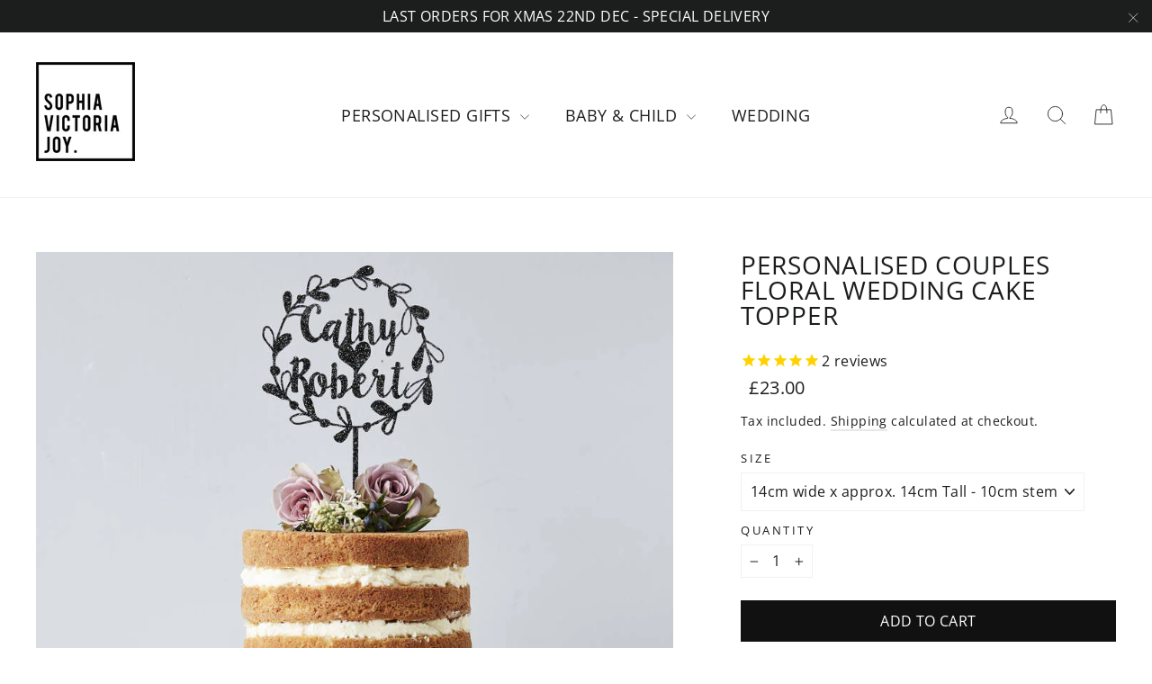

--- FILE ---
content_type: text/html; charset=utf-8
request_url: https://www.sophiavictoriajoy.com/products/personalised-couples-floral-wedding-cake-topper
body_size: 45701
content:
<!doctype html>
<html class="no-js" lang="en" dir="ltr">
<head>
  <meta charset="utf-8">
  <meta http-equiv="X-UA-Compatible" content="IE=edge,chrome=1">
  <meta name="viewport" content="width=device-width,initial-scale=1">
  <meta name="theme-color" content="#111111">
  <link rel="canonical" href="https://www.sophiavictoriajoy.com/products/personalised-couples-floral-wedding-cake-topper">
  <link rel="preconnect" href="https://cdn.shopify.com" crossorigin>
  <link rel="preconnect" href="https://fonts.shopifycdn.com" crossorigin>
  <link rel="dns-prefetch" href="https://productreviews.shopifycdn.com">
  <link rel="dns-prefetch" href="https://ajax.googleapis.com">
  <link rel="dns-prefetch" href="https://maps.googleapis.com">
  <link rel="dns-prefetch" href="https://maps.gstatic.com">
  <meta name="robots" content="index,follow"><link rel="shortcut icon" href="//www.sophiavictoriajoy.com/cdn/shop/files/favicon_32x32.webp?v=1715085948" type="image/png" /><title>Personalised Couples Floral Wedding Cake Topper
&ndash; Sophia Victoria Joy
</title>
<meta name="description" content="Looking For The Perfect Cake Topper? Our Personalised Couples Floral Wedding Cake Topper from Sophia Victoria Joy may just be what you are looking for"><meta property="og:site_name" content="Sophia Victoria Joy">
  <meta property="og:url" content="https://www.sophiavictoriajoy.com/products/personalised-couples-floral-wedding-cake-topper">
  <meta property="og:title" content="Personalised Couples Floral Wedding Cake Topper">
  <meta property="og:type" content="product">
  <meta property="og:description" content="Looking For The Perfect Cake Topper? Our Personalised Couples Floral Wedding Cake Topper from Sophia Victoria Joy may just be what you are looking for"><meta property="og:image" content="http://www.sophiavictoriajoy.com/cdn/shop/products/original_personalised-couples-floral-wedding-cake-topper.jpg?v=1526288049">
    <meta property="og:image:secure_url" content="https://www.sophiavictoriajoy.com/cdn/shop/products/original_personalised-couples-floral-wedding-cake-topper.jpg?v=1526288049">
    <meta property="og:image:width" content="900">
    <meta property="og:image:height" content="900"><meta name="twitter:site" content="@x.com/sophiavjoy">
  <meta name="twitter:card" content="summary_large_image">
  <meta name="twitter:title" content="Personalised Couples Floral Wedding Cake Topper">
  <meta name="twitter:description" content="Looking For The Perfect Cake Topper? Our Personalised Couples Floral Wedding Cake Topper from Sophia Victoria Joy may just be what you are looking for">
<script async crossorigin fetchpriority="high" src="/cdn/shopifycloud/importmap-polyfill/es-modules-shim.2.4.0.js"></script>
<script type="importmap">
{
  "imports": {
    "element.base-media": "//www.sophiavictoriajoy.com/cdn/shop/t/37/assets/element.base-media.js?v=61305152781971747521761644692",
    "element.image.parallax": "//www.sophiavictoriajoy.com/cdn/shop/t/37/assets/element.image.parallax.js?v=59188309605188605141761644692",
    "element.model": "//www.sophiavictoriajoy.com/cdn/shop/t/37/assets/element.model.js?v=104979259955732717291761644693",
    "element.quantity-selector": "//www.sophiavictoriajoy.com/cdn/shop/t/37/assets/element.quantity-selector.js?v=68208048201360514121761644694",
    "element.text.rte": "//www.sophiavictoriajoy.com/cdn/shop/t/37/assets/element.text.rte.js?v=28194737298593644281761644694",
    "element.video": "//www.sophiavictoriajoy.com/cdn/shop/t/37/assets/element.video.js?v=110560105447302630031761644695",
    "is-land": "//www.sophiavictoriajoy.com/cdn/shop/t/37/assets/is-land.min.js?v=92343381495565747271761644750",
    "util.misc": "//www.sophiavictoriajoy.com/cdn/shop/t/37/assets/util.misc.js?v=117964846174238173191761644780",
    "util.product-loader": "//www.sophiavictoriajoy.com/cdn/shop/t/37/assets/util.product-loader.js?v=71947287259713254281761644780",
    "util.resource-loader": "//www.sophiavictoriajoy.com/cdn/shop/t/37/assets/util.resource-loader.js?v=81301169148003274841761644781",
    "vendor.in-view": "//www.sophiavictoriajoy.com/cdn/shop/t/37/assets/vendor.in-view.js?v=126891093837844970591761644783"
  }
}
</script><script type="module" src="//www.sophiavictoriajoy.com/cdn/shop/t/37/assets/is-land.min.js?v=92343381495565747271761644750"></script>
<style data-shopify>@font-face {
  font-family: "Open Sans";
  font-weight: 400;
  font-style: normal;
  font-display: swap;
  src: url("//www.sophiavictoriajoy.com/cdn/fonts/open_sans/opensans_n4.c32e4d4eca5273f6d4ee95ddf54b5bbb75fc9b61.woff2") format("woff2"),
       url("//www.sophiavictoriajoy.com/cdn/fonts/open_sans/opensans_n4.5f3406f8d94162b37bfa232b486ac93ee892406d.woff") format("woff");
}

  @font-face {
  font-family: "Open Sans";
  font-weight: 400;
  font-style: normal;
  font-display: swap;
  src: url("//www.sophiavictoriajoy.com/cdn/fonts/open_sans/opensans_n4.c32e4d4eca5273f6d4ee95ddf54b5bbb75fc9b61.woff2") format("woff2"),
       url("//www.sophiavictoriajoy.com/cdn/fonts/open_sans/opensans_n4.5f3406f8d94162b37bfa232b486ac93ee892406d.woff") format("woff");
}


  @font-face {
  font-family: "Open Sans";
  font-weight: 600;
  font-style: normal;
  font-display: swap;
  src: url("//www.sophiavictoriajoy.com/cdn/fonts/open_sans/opensans_n6.15aeff3c913c3fe570c19cdfeed14ce10d09fb08.woff2") format("woff2"),
       url("//www.sophiavictoriajoy.com/cdn/fonts/open_sans/opensans_n6.14bef14c75f8837a87f70ce22013cb146ee3e9f3.woff") format("woff");
}

  @font-face {
  font-family: "Open Sans";
  font-weight: 400;
  font-style: italic;
  font-display: swap;
  src: url("//www.sophiavictoriajoy.com/cdn/fonts/open_sans/opensans_i4.6f1d45f7a46916cc95c694aab32ecbf7509cbf33.woff2") format("woff2"),
       url("//www.sophiavictoriajoy.com/cdn/fonts/open_sans/opensans_i4.4efaa52d5a57aa9a57c1556cc2b7465d18839daa.woff") format("woff");
}

  @font-face {
  font-family: "Open Sans";
  font-weight: 600;
  font-style: italic;
  font-display: swap;
  src: url("//www.sophiavictoriajoy.com/cdn/fonts/open_sans/opensans_i6.828bbc1b99433eacd7d50c9f0c1bfe16f27b89a3.woff2") format("woff2"),
       url("//www.sophiavictoriajoy.com/cdn/fonts/open_sans/opensans_i6.a79e1402e2bbd56b8069014f43ff9c422c30d057.woff") format("woff");
}

</style><link href="//www.sophiavictoriajoy.com/cdn/shop/t/37/assets/theme.css?v=128105613285900123441761644805" rel="stylesheet" type="text/css" media="all" />
<style data-shopify>:root {
    --typeHeaderPrimary: "Open Sans";
    --typeHeaderFallback: sans-serif;
    --typeHeaderSize: 28px;
    --typeHeaderWeight: 400;
    --typeHeaderLineHeight: 1;
    --typeHeaderSpacing: 0.025em;

    --typeBasePrimary:"Open Sans";
    --typeBaseFallback:sans-serif;
    --typeBaseSize: 16px;
    --typeBaseWeight: 400;
    --typeBaseLineHeight: 1.6;
    --typeBaseSpacing: 0.025em;

    --iconWeight: 2px;
    --iconLinecaps: round;

    --animateImagesStyle: fade-in;
    --animateImagesStyleSmall: fade-in-small;
    --animateSectionsBackgroundStyle: zoom-fade;
    --animateSectionsTextStyle: rise-up;
    --animateSectionsTextStyleAppendOut: rise-up-out;

    --colorAnnouncement: #1c1d1d;
    --colorAnnouncementText: #ffffff;

    --colorBody: #ffffff;
    --colorBodyAlpha05: rgba(255, 255, 255, 0.05);
    --colorBodyDim: #f2f2f2;
    --colorBodyLightDim: #fafafa;
    --colorBodyMediumDim: #f5f5f5;

    --colorBorder: #f0f1f3;

    --colorBtnPrimary: #111111;
    --colorBtnPrimaryDim: #040404;
    --colorBtnPrimaryText: #ffffff;

    --colorCartDot: #ff4f33;

    --colorDrawers: #ffffff;
    --colorDrawersDim: #f2f2f2;
    --colorDrawerBorder: #f0f1f3;
    --colorDrawerText: #000000;
    --colorDrawerTextDarken: #000000;
    --colorDrawerButton: #111111;
    --colorDrawerButtonText: #ffffff;

    --colorFooter: #f0f1f3;
    --colorFooterText: #2c2c2c;
    --colorFooterTextAlpha01: rgba(44, 44, 44, 0.1);
    --colorFooterTextAlpha012: rgba(44, 44, 44, 0.12);
    --colorFooterTextAlpha06: rgba(44, 44, 44, 0.6);

    --colorHeroText: #ffffff;

    --colorInputBg: #ffffff;
    --colorInputBgDim: #f2f2f2;
    --colorInputBgDark: #e6e6e6;
    --colorInputText: #1c1d1d;

    --colorLink: #1c1d1d;

    --colorModalBg: rgba(174, 177, 184, 0.6);

    --colorNav: #ffffff;
    --colorNavText: #1c1d1d;

    --colorSalePrice: #1c1d1d;
    --colorSaleTag: #1c1d1d;
    --colorSaleTagText: #ffffff;

    --colorTextBody: #1c1d1d;
    --colorTextBodyAlpha0025: rgba(28, 29, 29, 0.03);
    --colorTextBodyAlpha005: rgba(28, 29, 29, 0.05);
    --colorTextBodyAlpha008: rgba(28, 29, 29, 0.08);
    --colorTextBodyAlpha01: rgba(28, 29, 29, 0.1);
    --colorTextBodyAlpha035: rgba(28, 29, 29, 0.35);

    --colorSmallImageBg: #ffffff;
    --colorLargeImageBg: #dedfe1;

    --urlIcoSelect: url(//www.sophiavictoriajoy.com/cdn/shop/t/37/assets/ico-select.svg);
    --urlIcoSelectFooter: url(//www.sophiavictoriajoy.com/cdn/shop/t/37/assets/ico-select-footer.svg);
    --urlIcoSelectWhite: url(//www.sophiavictoriajoy.com/cdn/shop/t/37/assets/ico-select-white.svg);

    --urlButtonArrowPng: url(//www.sophiavictoriajoy.com/cdn/shop/t/37/assets/button-arrow.png);
    --urlButtonArrow2xPng: url(//www.sophiavictoriajoy.com/cdn/shop/t/37/assets/button-arrow-2x.png);
    --urlButtonArrowBlackPng: url(//www.sophiavictoriajoy.com/cdn/shop/t/37/assets/button-arrow-black.png);
    --urlButtonArrowBlack2xPng: url(//www.sophiavictoriajoy.com/cdn/shop/t/37/assets/button-arrow-black-2x.png);

    --sizeChartMargin: 25px 0;
    --sizeChartIconMargin: 5px;

    --newsletterReminderPadding: 30px 35px;

    /*Shop Pay Installments*/
    --color-body-text: #1c1d1d;
    --color-body: #ffffff;
    --color-bg: #ffffff;
  }

  
.collection-hero__content:before,
  .hero__image-wrapper:before,
  .hero__media:before {
    background-image: linear-gradient(to bottom, rgba(0, 0, 0, 0.0) 0%, rgba(0, 0, 0, 0.0) 40%, rgba(0, 0, 0, 0.7) 100%);
  }

  .skrim__item-content .skrim__overlay:after {
    background-image: linear-gradient(to bottom, rgba(0, 0, 0, 0.0) 30%, rgba(0, 0, 0, 0.7) 100%);
  }

  .placeholder-content {
    background-image: linear-gradient(100deg, #ffffff 40%, #f7f7f7 63%, #ffffff 79%);
  }</style><script>window.BOLD = window.BOLD || {};
    window.BOLD.common = window.BOLD.common || {};
    window.BOLD.common.Shopify = window.BOLD.common.Shopify || {};
    window.BOLD.common.Shopify.shop = {
      domain: 'www.sophiavictoriajoy.com',
      permanent_domain: 'sophia-victoria-joy.myshopify.com',
      url: 'https://www.sophiavictoriajoy.com',
      secure_url: 'https://www.sophiavictoriajoy.com',money_format: "£{{amount}}",currency: "GBP"
    };
    window.BOLD.common.Shopify.customer = {
      id: null,
      tags: null,
    };
    window.BOLD.common.Shopify.cart = {"note":null,"attributes":{},"original_total_price":0,"total_price":0,"total_discount":0,"total_weight":0.0,"item_count":0,"items":[],"requires_shipping":false,"currency":"GBP","items_subtotal_price":0,"cart_level_discount_applications":[],"checkout_charge_amount":0};
    window.BOLD.common.template = 'product';window.BOLD.common.Shopify.formatMoney = function(money, format) {
        function n(t, e) {
            return "undefined" == typeof t ? e : t
        }
        function r(t, e, r, i) {
            if (e = n(e, 2),
                r = n(r, ","),
                i = n(i, "."),
            isNaN(t) || null == t)
                return 0;
            t = (t / 100).toFixed(e);
            var o = t.split(".")
                , a = o[0].replace(/(\d)(?=(\d\d\d)+(?!\d))/g, "$1" + r)
                , s = o[1] ? i + o[1] : "";
            return a + s
        }
        "string" == typeof money && (money = money.replace(".", ""));
        var i = ""
            , o = /\{\{\s*(\w+)\s*\}\}/
            , a = format || window.BOLD.common.Shopify.shop.money_format || window.Shopify.money_format || "$ {{ amount }}";
        switch (a.match(o)[1]) {
            case "amount":
                i = r(money, 2, ",", ".");
                break;
            case "amount_no_decimals":
                i = r(money, 0, ",", ".");
                break;
            case "amount_with_comma_separator":
                i = r(money, 2, ".", ",");
                break;
            case "amount_no_decimals_with_comma_separator":
                i = r(money, 0, ".", ",");
                break;
            case "amount_with_space_separator":
                i = r(money, 2, " ", ",");
                break;
            case "amount_no_decimals_with_space_separator":
                i = r(money, 0, " ", ",");
                break;
            case "amount_with_apostrophe_separator":
                i = r(money, 2, "'", ".");
                break;
        }
        return a.replace(o, i);
    };
    window.BOLD.common.Shopify.saveProduct = function (handle, product) {
      if (typeof handle === 'string' && typeof window.BOLD.common.Shopify.products[handle] === 'undefined') {
        if (typeof product === 'number') {
          window.BOLD.common.Shopify.handles[product] = handle;
          product = { id: product };
        }
        window.BOLD.common.Shopify.products[handle] = product;
      }
    };
    window.BOLD.common.Shopify.saveVariant = function (variant_id, variant) {
      if (typeof variant_id === 'number' && typeof window.BOLD.common.Shopify.variants[variant_id] === 'undefined') {
        window.BOLD.common.Shopify.variants[variant_id] = variant;
      }
    };window.BOLD.common.Shopify.products = window.BOLD.common.Shopify.products || {};
    window.BOLD.common.Shopify.variants = window.BOLD.common.Shopify.variants || {};
    window.BOLD.common.Shopify.handles = window.BOLD.common.Shopify.handles || {};window.BOLD.common.Shopify.handle = "personalised-couples-floral-wedding-cake-topper"
window.BOLD.common.Shopify.saveProduct("personalised-couples-floral-wedding-cake-topper", 6010076805);window.BOLD.common.Shopify.saveVariant(19366641285, { product_id: 6010076805, product_handle: "personalised-couples-floral-wedding-cake-topper", price: 2300, group_id: '', csp_metafield: {}});window.BOLD.common.Shopify.saveVariant(19366641349, { product_id: 6010076805, product_handle: "personalised-couples-floral-wedding-cake-topper", price: 2550, group_id: '', csp_metafield: {}});window.BOLD.common.Shopify.saveVariant(19366641413, { product_id: 6010076805, product_handle: "personalised-couples-floral-wedding-cake-topper", price: 2800, group_id: '', csp_metafield: {}});window.BOLD.apps_installed = {} || {};window.BOLD.common.Shopify.metafields = window.BOLD.common.Shopify.metafields || {};window.BOLD.common.Shopify.metafields["bold_rp"] = {};window.BOLD.common.Shopify.metafields["bold_csp_defaults"] = {};window.BOLD.common.cacheParams = window.BOLD.common.cacheParams || {};
</script><script>    window.BOLD.common.cacheParams.options = 1716297477;</script><link href="//www.sophiavictoriajoy.com/cdn/shop/t/37/assets/bold-options.css?v=38060852700641825871761644687" rel="stylesheet" type="text/css" media="all" /><script src="https://options.shopapps.site/js/options.js" type="text/javascript"></script>
<script>    window.BOLD = window.BOLD || {};        window.BOLD.options = window.BOLD.options || {};        window.BOLD.options.settings = window.BOLD.options.settings || {};        window.BOLD.options.settings.v1_variant_mode = window.BOLD.options.settings.v1_variant_mode || true;        window.BOLD.options.settings.hybrid_fix_auto_insert_inputs =        window.BOLD.options.settings.hybrid_fix_auto_insert_inputs || true;</script><script>window.BOLD = window.BOLD || {};
    window.BOLD.common = window.BOLD.common || {};
    window.BOLD.common.Shopify = window.BOLD.common.Shopify || {};
    window.BOLD.common.Shopify.shop = {
      domain: 'www.sophiavictoriajoy.com',
      permanent_domain: 'sophia-victoria-joy.myshopify.com',
      url: 'https://www.sophiavictoriajoy.com',
      secure_url: 'https://www.sophiavictoriajoy.com',money_format: "£{{amount}}",currency: "GBP"
    };
    window.BOLD.common.Shopify.customer = {
      id: null,
      tags: null,
    };
    window.BOLD.common.Shopify.cart = {"note":null,"attributes":{},"original_total_price":0,"total_price":0,"total_discount":0,"total_weight":0.0,"item_count":0,"items":[],"requires_shipping":false,"currency":"GBP","items_subtotal_price":0,"cart_level_discount_applications":[],"checkout_charge_amount":0};
    window.BOLD.common.template = 'product';window.BOLD.common.Shopify.formatMoney = function(money, format) {
        function n(t, e) {
            return "undefined" == typeof t ? e : t
        }
        function r(t, e, r, i) {
            if (e = n(e, 2),
                r = n(r, ","),
                i = n(i, "."),
            isNaN(t) || null == t)
                return 0;
            t = (t / 100).toFixed(e);
            var o = t.split(".")
                , a = o[0].replace(/(\d)(?=(\d\d\d)+(?!\d))/g, "$1" + r)
                , s = o[1] ? i + o[1] : "";
            return a + s
        }
        "string" == typeof money && (money = money.replace(".", ""));
        var i = ""
            , o = /\{\{\s*(\w+)\s*\}\}/
            , a = format || window.BOLD.common.Shopify.shop.money_format || window.Shopify.money_format || "$ {{ amount }}";
        switch (a.match(o)[1]) {
            case "amount":
                i = r(money, 2, ",", ".");
                break;
            case "amount_no_decimals":
                i = r(money, 0, ",", ".");
                break;
            case "amount_with_comma_separator":
                i = r(money, 2, ".", ",");
                break;
            case "amount_no_decimals_with_comma_separator":
                i = r(money, 0, ".", ",");
                break;
            case "amount_with_space_separator":
                i = r(money, 2, " ", ",");
                break;
            case "amount_no_decimals_with_space_separator":
                i = r(money, 0, " ", ",");
                break;
            case "amount_with_apostrophe_separator":
                i = r(money, 2, "'", ".");
                break;
        }
        return a.replace(o, i);
    };
    window.BOLD.common.Shopify.saveProduct = function (handle, product) {
      if (typeof handle === 'string' && typeof window.BOLD.common.Shopify.products[handle] === 'undefined') {
        if (typeof product === 'number') {
          window.BOLD.common.Shopify.handles[product] = handle;
          product = { id: product };
        }
        window.BOLD.common.Shopify.products[handle] = product;
      }
    };
    window.BOLD.common.Shopify.saveVariant = function (variant_id, variant) {
      if (typeof variant_id === 'number' && typeof window.BOLD.common.Shopify.variants[variant_id] === 'undefined') {
        window.BOLD.common.Shopify.variants[variant_id] = variant;
      }
    };window.BOLD.common.Shopify.products = window.BOLD.common.Shopify.products || {};
    window.BOLD.common.Shopify.variants = window.BOLD.common.Shopify.variants || {};
    window.BOLD.common.Shopify.handles = window.BOLD.common.Shopify.handles || {};window.BOLD.common.Shopify.handle = "personalised-couples-floral-wedding-cake-topper"
window.BOLD.common.Shopify.saveProduct("personalised-couples-floral-wedding-cake-topper", 6010076805);window.BOLD.common.Shopify.saveVariant(19366641285, { product_id: 6010076805, product_handle: "personalised-couples-floral-wedding-cake-topper", price: 2300, group_id: '', csp_metafield: {}});window.BOLD.common.Shopify.saveVariant(19366641349, { product_id: 6010076805, product_handle: "personalised-couples-floral-wedding-cake-topper", price: 2550, group_id: '', csp_metafield: {}});window.BOLD.common.Shopify.saveVariant(19366641413, { product_id: 6010076805, product_handle: "personalised-couples-floral-wedding-cake-topper", price: 2800, group_id: '', csp_metafield: {}});window.BOLD.apps_installed = {} || {};window.BOLD.common.Shopify.metafields = window.BOLD.common.Shopify.metafields || {};window.BOLD.common.Shopify.metafields["bold_rp"] = {};window.BOLD.common.Shopify.metafields["bold_csp_defaults"] = {};window.BOLD.common.cacheParams = window.BOLD.common.cacheParams || {};
</script><script>    window.BOLD.common.cacheParams.options = 1716297477;</script><link href="//www.sophiavictoriajoy.com/cdn/shop/t/37/assets/bold-options.css?v=38060852700641825871761644687" rel="stylesheet" type="text/css" media="all" /><script src="https://options.shopapps.site/js/options.js" type="text/javascript"></script>
  <script>
    document.documentElement.className = document.documentElement.className.replace('no-js', 'js');

    window.theme = window.theme || {};
    theme.routes = {
      home: "/",
      cart: "/cart.js",
      cartPage: "/cart",
      cartAdd: "/cart/add.js",
      cartChange: "/cart/change.js",
      search: "/search",
      predictiveSearch: "/search/suggest"
    };
    theme.strings = {
      soldOut: "Sold Out",
      unavailable: "Unavailable",
      inStockLabel: "In stock, ready to ship",
      oneStockLabel: "Low stock - [count] item left",
      otherStockLabel: "Low stock - [count] items left",
      willNotShipUntil: "Ready to ship [date]",
      willBeInStockAfter: "Back in stock [date]",
      waitingForStock: "Backordered, shipping soon",
      cartSavings: "You're saving [savings]",
      cartEmpty: "Your cart is currently empty.",
      cartTermsConfirmation: "You must agree with the terms and conditions of sales to check out",
      searchCollections: "Collections",
      searchPages: "Pages",
      searchArticles: "Articles",
      maxQuantity: "You can only have [quantity] of [title] in your cart."
    };
    theme.settings = {
      cartType: "drawer",
      isCustomerTemplate: false,
      moneyFormat: "£{{amount}}",
      predictiveSearch: true,
      predictiveSearchType: null,
      quickView: false,
      themeName: 'Motion',
      themeVersion: "11.1.0"
    };
  </script>

  <script>window.performance && window.performance.mark && window.performance.mark('shopify.content_for_header.start');</script><meta name="google-site-verification" content="P1zJPuODhK-WgisDHGCNnJC43Cm6dIEgIcw6DMbxfQg">
<meta id="shopify-digital-wallet" name="shopify-digital-wallet" content="/10450086/digital_wallets/dialog">
<meta name="shopify-checkout-api-token" content="7434086dca36bd9f7279ac8f3344d1a9">
<meta id="in-context-paypal-metadata" data-shop-id="10450086" data-venmo-supported="false" data-environment="production" data-locale="en_US" data-paypal-v4="true" data-currency="GBP">
<link rel="alternate" type="application/json+oembed" href="https://www.sophiavictoriajoy.com/products/personalised-couples-floral-wedding-cake-topper.oembed">
<script async="async" src="/checkouts/internal/preloads.js?locale=en-GB"></script>
<link rel="preconnect" href="https://shop.app" crossorigin="anonymous">
<script async="async" src="https://shop.app/checkouts/internal/preloads.js?locale=en-GB&shop_id=10450086" crossorigin="anonymous"></script>
<script id="apple-pay-shop-capabilities" type="application/json">{"shopId":10450086,"countryCode":"GB","currencyCode":"GBP","merchantCapabilities":["supports3DS"],"merchantId":"gid:\/\/shopify\/Shop\/10450086","merchantName":"Sophia Victoria Joy","requiredBillingContactFields":["postalAddress","email"],"requiredShippingContactFields":["postalAddress","email"],"shippingType":"shipping","supportedNetworks":["visa","maestro","masterCard","amex","discover","elo"],"total":{"type":"pending","label":"Sophia Victoria Joy","amount":"1.00"},"shopifyPaymentsEnabled":true,"supportsSubscriptions":true}</script>
<script id="shopify-features" type="application/json">{"accessToken":"7434086dca36bd9f7279ac8f3344d1a9","betas":["rich-media-storefront-analytics"],"domain":"www.sophiavictoriajoy.com","predictiveSearch":true,"shopId":10450086,"locale":"en"}</script>
<script>var Shopify = Shopify || {};
Shopify.shop = "sophia-victoria-joy.myshopify.com";
Shopify.locale = "en";
Shopify.currency = {"active":"GBP","rate":"1.0"};
Shopify.country = "GB";
Shopify.theme = {"name":"Updated copy of Motion 20240503 Inc Bold Apps","id":186676150656,"schema_name":"Motion","schema_version":"11.1.0","theme_store_id":847,"role":"main"};
Shopify.theme.handle = "null";
Shopify.theme.style = {"id":null,"handle":null};
Shopify.cdnHost = "www.sophiavictoriajoy.com/cdn";
Shopify.routes = Shopify.routes || {};
Shopify.routes.root = "/";</script>
<script type="module">!function(o){(o.Shopify=o.Shopify||{}).modules=!0}(window);</script>
<script>!function(o){function n(){var o=[];function n(){o.push(Array.prototype.slice.apply(arguments))}return n.q=o,n}var t=o.Shopify=o.Shopify||{};t.loadFeatures=n(),t.autoloadFeatures=n()}(window);</script>
<script>
  window.ShopifyPay = window.ShopifyPay || {};
  window.ShopifyPay.apiHost = "shop.app\/pay";
  window.ShopifyPay.redirectState = null;
</script>
<script id="shop-js-analytics" type="application/json">{"pageType":"product"}</script>
<script defer="defer" async type="module" src="//www.sophiavictoriajoy.com/cdn/shopifycloud/shop-js/modules/v2/client.init-shop-cart-sync_BT-GjEfc.en.esm.js"></script>
<script defer="defer" async type="module" src="//www.sophiavictoriajoy.com/cdn/shopifycloud/shop-js/modules/v2/chunk.common_D58fp_Oc.esm.js"></script>
<script defer="defer" async type="module" src="//www.sophiavictoriajoy.com/cdn/shopifycloud/shop-js/modules/v2/chunk.modal_xMitdFEc.esm.js"></script>
<script type="module">
  await import("//www.sophiavictoriajoy.com/cdn/shopifycloud/shop-js/modules/v2/client.init-shop-cart-sync_BT-GjEfc.en.esm.js");
await import("//www.sophiavictoriajoy.com/cdn/shopifycloud/shop-js/modules/v2/chunk.common_D58fp_Oc.esm.js");
await import("//www.sophiavictoriajoy.com/cdn/shopifycloud/shop-js/modules/v2/chunk.modal_xMitdFEc.esm.js");

  window.Shopify.SignInWithShop?.initShopCartSync?.({"fedCMEnabled":true,"windoidEnabled":true});

</script>
<script defer="defer" async type="module" src="//www.sophiavictoriajoy.com/cdn/shopifycloud/shop-js/modules/v2/client.payment-terms_Ci9AEqFq.en.esm.js"></script>
<script defer="defer" async type="module" src="//www.sophiavictoriajoy.com/cdn/shopifycloud/shop-js/modules/v2/chunk.common_D58fp_Oc.esm.js"></script>
<script defer="defer" async type="module" src="//www.sophiavictoriajoy.com/cdn/shopifycloud/shop-js/modules/v2/chunk.modal_xMitdFEc.esm.js"></script>
<script type="module">
  await import("//www.sophiavictoriajoy.com/cdn/shopifycloud/shop-js/modules/v2/client.payment-terms_Ci9AEqFq.en.esm.js");
await import("//www.sophiavictoriajoy.com/cdn/shopifycloud/shop-js/modules/v2/chunk.common_D58fp_Oc.esm.js");
await import("//www.sophiavictoriajoy.com/cdn/shopifycloud/shop-js/modules/v2/chunk.modal_xMitdFEc.esm.js");

  
</script>
<script>
  window.Shopify = window.Shopify || {};
  if (!window.Shopify.featureAssets) window.Shopify.featureAssets = {};
  window.Shopify.featureAssets['shop-js'] = {"shop-cart-sync":["modules/v2/client.shop-cart-sync_DZOKe7Ll.en.esm.js","modules/v2/chunk.common_D58fp_Oc.esm.js","modules/v2/chunk.modal_xMitdFEc.esm.js"],"init-fed-cm":["modules/v2/client.init-fed-cm_B6oLuCjv.en.esm.js","modules/v2/chunk.common_D58fp_Oc.esm.js","modules/v2/chunk.modal_xMitdFEc.esm.js"],"shop-cash-offers":["modules/v2/client.shop-cash-offers_D2sdYoxE.en.esm.js","modules/v2/chunk.common_D58fp_Oc.esm.js","modules/v2/chunk.modal_xMitdFEc.esm.js"],"shop-login-button":["modules/v2/client.shop-login-button_QeVjl5Y3.en.esm.js","modules/v2/chunk.common_D58fp_Oc.esm.js","modules/v2/chunk.modal_xMitdFEc.esm.js"],"pay-button":["modules/v2/client.pay-button_DXTOsIq6.en.esm.js","modules/v2/chunk.common_D58fp_Oc.esm.js","modules/v2/chunk.modal_xMitdFEc.esm.js"],"shop-button":["modules/v2/client.shop-button_DQZHx9pm.en.esm.js","modules/v2/chunk.common_D58fp_Oc.esm.js","modules/v2/chunk.modal_xMitdFEc.esm.js"],"avatar":["modules/v2/client.avatar_BTnouDA3.en.esm.js"],"init-windoid":["modules/v2/client.init-windoid_CR1B-cfM.en.esm.js","modules/v2/chunk.common_D58fp_Oc.esm.js","modules/v2/chunk.modal_xMitdFEc.esm.js"],"init-shop-for-new-customer-accounts":["modules/v2/client.init-shop-for-new-customer-accounts_C_vY_xzh.en.esm.js","modules/v2/client.shop-login-button_QeVjl5Y3.en.esm.js","modules/v2/chunk.common_D58fp_Oc.esm.js","modules/v2/chunk.modal_xMitdFEc.esm.js"],"init-shop-email-lookup-coordinator":["modules/v2/client.init-shop-email-lookup-coordinator_BI7n9ZSv.en.esm.js","modules/v2/chunk.common_D58fp_Oc.esm.js","modules/v2/chunk.modal_xMitdFEc.esm.js"],"init-shop-cart-sync":["modules/v2/client.init-shop-cart-sync_BT-GjEfc.en.esm.js","modules/v2/chunk.common_D58fp_Oc.esm.js","modules/v2/chunk.modal_xMitdFEc.esm.js"],"shop-toast-manager":["modules/v2/client.shop-toast-manager_DiYdP3xc.en.esm.js","modules/v2/chunk.common_D58fp_Oc.esm.js","modules/v2/chunk.modal_xMitdFEc.esm.js"],"init-customer-accounts":["modules/v2/client.init-customer-accounts_D9ZNqS-Q.en.esm.js","modules/v2/client.shop-login-button_QeVjl5Y3.en.esm.js","modules/v2/chunk.common_D58fp_Oc.esm.js","modules/v2/chunk.modal_xMitdFEc.esm.js"],"init-customer-accounts-sign-up":["modules/v2/client.init-customer-accounts-sign-up_iGw4briv.en.esm.js","modules/v2/client.shop-login-button_QeVjl5Y3.en.esm.js","modules/v2/chunk.common_D58fp_Oc.esm.js","modules/v2/chunk.modal_xMitdFEc.esm.js"],"shop-follow-button":["modules/v2/client.shop-follow-button_CqMgW2wH.en.esm.js","modules/v2/chunk.common_D58fp_Oc.esm.js","modules/v2/chunk.modal_xMitdFEc.esm.js"],"checkout-modal":["modules/v2/client.checkout-modal_xHeaAweL.en.esm.js","modules/v2/chunk.common_D58fp_Oc.esm.js","modules/v2/chunk.modal_xMitdFEc.esm.js"],"shop-login":["modules/v2/client.shop-login_D91U-Q7h.en.esm.js","modules/v2/chunk.common_D58fp_Oc.esm.js","modules/v2/chunk.modal_xMitdFEc.esm.js"],"lead-capture":["modules/v2/client.lead-capture_BJmE1dJe.en.esm.js","modules/v2/chunk.common_D58fp_Oc.esm.js","modules/v2/chunk.modal_xMitdFEc.esm.js"],"payment-terms":["modules/v2/client.payment-terms_Ci9AEqFq.en.esm.js","modules/v2/chunk.common_D58fp_Oc.esm.js","modules/v2/chunk.modal_xMitdFEc.esm.js"]};
</script>
<script>(function() {
  var isLoaded = false;
  function asyncLoad() {
    if (isLoaded) return;
    isLoaded = true;
    var urls = ["https:\/\/cdn-stamped-io.azureedge.net\/files\/widget.min.js?shop=sophia-victoria-joy.myshopify.com","https:\/\/shopify.orderdeadline.com\/app\/frontend\/js\/order-deadline.min.js?shop=sophia-victoria-joy.myshopify.com","\/\/cdn.shopify.com\/proxy\/3328cb57d0caa2894bc6f5a9afb892caa6dad101a7f92489da3341e70b9bbb3c\/shopify-script-tags.s3.eu-west-1.amazonaws.com\/smartseo\/instantpage.js?shop=sophia-victoria-joy.myshopify.com\u0026sp-cache-control=cHVibGljLCBtYXgtYWdlPTkwMA","https:\/\/cdn.customily.com\/shopify\/static\/customily.shopify.script.js?shop=sophia-victoria-joy.myshopify.com","https:\/\/assets.getuploadkit.com\/assets\/uploadkit-client.js?shop=sophia-victoria-joy.myshopify.com"];
    for (var i = 0; i < urls.length; i++) {
      var s = document.createElement('script');
      s.type = 'text/javascript';
      s.async = true;
      s.src = urls[i];
      var x = document.getElementsByTagName('script')[0];
      x.parentNode.insertBefore(s, x);
    }
  };
  if(window.attachEvent) {
    window.attachEvent('onload', asyncLoad);
  } else {
    window.addEventListener('load', asyncLoad, false);
  }
})();</script>
<script id="__st">var __st={"a":10450086,"offset":0,"reqid":"11a32afc-ed9a-4eb2-a3b6-77aad74a14c1-1769189505","pageurl":"www.sophiavictoriajoy.com\/products\/personalised-couples-floral-wedding-cake-topper","u":"85e7b2793453","p":"product","rtyp":"product","rid":6010076805};</script>
<script>window.ShopifyPaypalV4VisibilityTracking = true;</script>
<script id="captcha-bootstrap">!function(){'use strict';const t='contact',e='account',n='new_comment',o=[[t,t],['blogs',n],['comments',n],[t,'customer']],c=[[e,'customer_login'],[e,'guest_login'],[e,'recover_customer_password'],[e,'create_customer']],r=t=>t.map((([t,e])=>`form[action*='/${t}']:not([data-nocaptcha='true']) input[name='form_type'][value='${e}']`)).join(','),a=t=>()=>t?[...document.querySelectorAll(t)].map((t=>t.form)):[];function s(){const t=[...o],e=r(t);return a(e)}const i='password',u='form_key',d=['recaptcha-v3-token','g-recaptcha-response','h-captcha-response',i],f=()=>{try{return window.sessionStorage}catch{return}},m='__shopify_v',_=t=>t.elements[u];function p(t,e,n=!1){try{const o=window.sessionStorage,c=JSON.parse(o.getItem(e)),{data:r}=function(t){const{data:e,action:n}=t;return t[m]||n?{data:e,action:n}:{data:t,action:n}}(c);for(const[e,n]of Object.entries(r))t.elements[e]&&(t.elements[e].value=n);n&&o.removeItem(e)}catch(o){console.error('form repopulation failed',{error:o})}}const l='form_type',E='cptcha';function T(t){t.dataset[E]=!0}const w=window,h=w.document,L='Shopify',v='ce_forms',y='captcha';let A=!1;((t,e)=>{const n=(g='f06e6c50-85a8-45c8-87d0-21a2b65856fe',I='https://cdn.shopify.com/shopifycloud/storefront-forms-hcaptcha/ce_storefront_forms_captcha_hcaptcha.v1.5.2.iife.js',D={infoText:'Protected by hCaptcha',privacyText:'Privacy',termsText:'Terms'},(t,e,n)=>{const o=w[L][v],c=o.bindForm;if(c)return c(t,g,e,D).then(n);var r;o.q.push([[t,g,e,D],n]),r=I,A||(h.body.append(Object.assign(h.createElement('script'),{id:'captcha-provider',async:!0,src:r})),A=!0)});var g,I,D;w[L]=w[L]||{},w[L][v]=w[L][v]||{},w[L][v].q=[],w[L][y]=w[L][y]||{},w[L][y].protect=function(t,e){n(t,void 0,e),T(t)},Object.freeze(w[L][y]),function(t,e,n,w,h,L){const[v,y,A,g]=function(t,e,n){const i=e?o:[],u=t?c:[],d=[...i,...u],f=r(d),m=r(i),_=r(d.filter((([t,e])=>n.includes(e))));return[a(f),a(m),a(_),s()]}(w,h,L),I=t=>{const e=t.target;return e instanceof HTMLFormElement?e:e&&e.form},D=t=>v().includes(t);t.addEventListener('submit',(t=>{const e=I(t);if(!e)return;const n=D(e)&&!e.dataset.hcaptchaBound&&!e.dataset.recaptchaBound,o=_(e),c=g().includes(e)&&(!o||!o.value);(n||c)&&t.preventDefault(),c&&!n&&(function(t){try{if(!f())return;!function(t){const e=f();if(!e)return;const n=_(t);if(!n)return;const o=n.value;o&&e.removeItem(o)}(t);const e=Array.from(Array(32),(()=>Math.random().toString(36)[2])).join('');!function(t,e){_(t)||t.append(Object.assign(document.createElement('input'),{type:'hidden',name:u})),t.elements[u].value=e}(t,e),function(t,e){const n=f();if(!n)return;const o=[...t.querySelectorAll(`input[type='${i}']`)].map((({name:t})=>t)),c=[...d,...o],r={};for(const[a,s]of new FormData(t).entries())c.includes(a)||(r[a]=s);n.setItem(e,JSON.stringify({[m]:1,action:t.action,data:r}))}(t,e)}catch(e){console.error('failed to persist form',e)}}(e),e.submit())}));const S=(t,e)=>{t&&!t.dataset[E]&&(n(t,e.some((e=>e===t))),T(t))};for(const o of['focusin','change'])t.addEventListener(o,(t=>{const e=I(t);D(e)&&S(e,y())}));const B=e.get('form_key'),M=e.get(l),P=B&&M;t.addEventListener('DOMContentLoaded',(()=>{const t=y();if(P)for(const e of t)e.elements[l].value===M&&p(e,B);[...new Set([...A(),...v().filter((t=>'true'===t.dataset.shopifyCaptcha))])].forEach((e=>S(e,t)))}))}(h,new URLSearchParams(w.location.search),n,t,e,['guest_login'])})(!0,!0)}();</script>
<script integrity="sha256-4kQ18oKyAcykRKYeNunJcIwy7WH5gtpwJnB7kiuLZ1E=" data-source-attribution="shopify.loadfeatures" defer="defer" src="//www.sophiavictoriajoy.com/cdn/shopifycloud/storefront/assets/storefront/load_feature-a0a9edcb.js" crossorigin="anonymous"></script>
<script crossorigin="anonymous" defer="defer" src="//www.sophiavictoriajoy.com/cdn/shopifycloud/storefront/assets/shopify_pay/storefront-65b4c6d7.js?v=20250812"></script>
<script data-source-attribution="shopify.dynamic_checkout.dynamic.init">var Shopify=Shopify||{};Shopify.PaymentButton=Shopify.PaymentButton||{isStorefrontPortableWallets:!0,init:function(){window.Shopify.PaymentButton.init=function(){};var t=document.createElement("script");t.src="https://www.sophiavictoriajoy.com/cdn/shopifycloud/portable-wallets/latest/portable-wallets.en.js",t.type="module",document.head.appendChild(t)}};
</script>
<script data-source-attribution="shopify.dynamic_checkout.buyer_consent">
  function portableWalletsHideBuyerConsent(e){var t=document.getElementById("shopify-buyer-consent"),n=document.getElementById("shopify-subscription-policy-button");t&&n&&(t.classList.add("hidden"),t.setAttribute("aria-hidden","true"),n.removeEventListener("click",e))}function portableWalletsShowBuyerConsent(e){var t=document.getElementById("shopify-buyer-consent"),n=document.getElementById("shopify-subscription-policy-button");t&&n&&(t.classList.remove("hidden"),t.removeAttribute("aria-hidden"),n.addEventListener("click",e))}window.Shopify?.PaymentButton&&(window.Shopify.PaymentButton.hideBuyerConsent=portableWalletsHideBuyerConsent,window.Shopify.PaymentButton.showBuyerConsent=portableWalletsShowBuyerConsent);
</script>
<script data-source-attribution="shopify.dynamic_checkout.cart.bootstrap">document.addEventListener("DOMContentLoaded",(function(){function t(){return document.querySelector("shopify-accelerated-checkout-cart, shopify-accelerated-checkout")}if(t())Shopify.PaymentButton.init();else{new MutationObserver((function(e,n){t()&&(Shopify.PaymentButton.init(),n.disconnect())})).observe(document.body,{childList:!0,subtree:!0})}}));
</script>
<script id='scb4127' type='text/javascript' async='' src='https://www.sophiavictoriajoy.com/cdn/shopifycloud/privacy-banner/storefront-banner.js'></script><link id="shopify-accelerated-checkout-styles" rel="stylesheet" media="screen" href="https://www.sophiavictoriajoy.com/cdn/shopifycloud/portable-wallets/latest/accelerated-checkout-backwards-compat.css" crossorigin="anonymous">
<style id="shopify-accelerated-checkout-cart">
        #shopify-buyer-consent {
  margin-top: 1em;
  display: inline-block;
  width: 100%;
}

#shopify-buyer-consent.hidden {
  display: none;
}

#shopify-subscription-policy-button {
  background: none;
  border: none;
  padding: 0;
  text-decoration: underline;
  font-size: inherit;
  cursor: pointer;
}

#shopify-subscription-policy-button::before {
  box-shadow: none;
}

      </style>

<script>window.performance && window.performance.mark && window.performance.mark('shopify.content_for_header.end');</script>

  <style data-shopify>
    :root {
      --element-button-color-primary: red;
      --element-button-color-secondary: blue;
    }
  </style>

  <script src="//www.sophiavictoriajoy.com/cdn/shop/t/37/assets/vendor-scripts-v14.js" defer="defer"></script><link rel="stylesheet" href="//www.sophiavictoriajoy.com/cdn/shop/t/37/assets/country-flags.css"><script src="//www.sophiavictoriajoy.com/cdn/shop/t/37/assets/theme.js?v=140924482945350573091761644779" defer="defer"></script>

  <style data-shopify>
    :root {
      /* Root Variables */
      /* ========================= */
      --root-color-primary: #1c1d1d;
      --color-primary: #1c1d1d;
      --root-color-secondary: #ffffff;
      --color-secondary: #ffffff;
      --color-sale-tag: #1c1d1d;
      --color-sale-tag-text: #ffffff;
      --color-sale-price: #1c1d1d;
      --layout-section-padding-block: 3rem;
      --layout-section-max-inline-size: 1220px;

      /* Text */
      /* ========================= */
      
      /* Body Font Styles */
      --element-text-font-family--body: "Open Sans";
      --element-text-font-family-fallback--body: sans-serif;
      --element-text-font-weight--body: 400;
      --element-text-letter-spacing--body: 0.025em;
      --element-text-text-transform--body: none;

      /* Body Font Sizes */
      --element-text-font-size--body: initial;
      --element-text-font-size--body-xs: 12px;
      --element-text-font-size--body-sm: 14px;
      --element-text-font-size--body-md: 16px;
      --element-text-font-size--body-lg: 18px;
      
      /* Body Line Heights */
      --element-text-line-height--body: 1.6;

      /* Heading Font Styles */
      --element-text-font-family--heading: "Open Sans";
      --element-text-font-family-fallback--heading: sans-serif;
      --element-text-font-weight--heading: 400;
      --element-text-letter-spacing--heading: 0.025em;
      
      
      --element-text-text-transform--heading: uppercase;
       
      
      
      /* Heading Font Sizes */
      --element-text-font-size--heading-2xl: 44px;
      --element-text-font-size--heading-xl: 28px;
      --element-text-font-size--heading-lg: 22px;
      --element-text-font-size--heading-md: 20px;
      --element-text-font-size--heading-sm: 14px;
      --element-text-font-size--heading-xs: 12px;
      
      /* Heading Line Heights */
      --element-text-line-height--heading: 1;

      /* Buttons */
      /* ========================= */
      
          --element-button-radius: 0;
      

      --element-button-font-family: "Open Sans";
      --element-button-font-family-fallback: sans-serif;
      --element-button-font-weight: 400;
      --element-button-letter-spacing: 0.025em;

      
      --element-button-text-transform: uppercase;
       

      /* Base Color Variables */
      --element-button-color-primary: #111111;
      --element-button-color-secondary: #ffffff;
      --element-button-box-shadow: inset 0 0 0 1px #f0f1f3;
      --element-button-shade-border: 100%;

      /* Hover State Variables */
      --element-button-shade-background--hover: 0%;

      /* Focus State Variables */
      --element-button-color-focus: var(--color-focus);
    }

    .element-input {
      box-shadow: inset 0 0 0 1px #f0f1f3;
      background-color: #ffffff;
    }

    .element-input:hover {
      box-shadow: inset 0 0 0 1px #1c1d1d;
    }

    .element-input:focus {
      border: none;
      box-shadow: inset 0 0 0 1px #1c1d1d;
    }

    .element-input:focus-visible {
      border: none;
      box-shadow: inset 0 0 0 2px var(--color-focus, #4a9afc);
    }

    .element-button:hover {
      --element-button-box-shadow: inset 0 0 0 1px #1c1d1d;
    }

    product-form label.element-text:is([class*=element-text])  {
      font-family: var(--element-text-font-family--heading);
    }

    .element-radio .element-button {
      --element-button-font-family: "Open Sans";
    }

    .element-radio input:checked ~ .element-button {
      --element-button-shade-background--active: 0%;
      --element-button-box-shadow: inset 0 0 0 2px #1c1d1d;
      --color-primary: #ffffff;
      --color-secondary: #1c1d1d;
    }

    .element-button.element-quantity-selector__button {
      --element-button-box-shadow: outset 0 0 0 1px transparent;
    }

    quantity-selector:hover .element-quantity-selector__input {
      box-shadow: inset 0 0 0 1px #1c1d1d;
    }

    @media (max-width: 768px) {
      :root {
        /* Heading Font Sizes */
        --element-text-font-size--heading-2xl: calc(44px * 0.8);
        --element-text-font-size--heading-xl: calc(28px * 0.8);
        --element-text-font-size--heading-lg: calc(22px * 0.8);
        --element-text-font-size--heading-md: calc(20px * 0.8);
        --element-text-font-size--heading-sm: calc(14px * 0.8);
        --element-text-font-size--heading-xs: calc(12px * 0.8);
      }
    }
  </style>
<!-- BEGIN app block: shopify://apps/smart-seo/blocks/smartseo/7b0a6064-ca2e-4392-9a1d-8c43c942357b --><meta name="smart-seo-integrated" content="true" /><!-- metatagsSavedToSEOFields:  --><!-- BEGIN app snippet: smartseo.custom.schemas.jsonld --><!-- END app snippet --><!-- BEGIN app snippet: smartseo.product.metatags --><!-- product_seo_template_metafield:  --><title>Personalised Couples Floral Wedding Cake Topper</title>
<meta name="description" content="Looking For The Perfect Cake Topper? Our Personalised Couples Floral Wedding Cake Topper from Sophia Victoria Joy may just be what you are looking for" />
<meta name="smartseo-timestamp" content="0" /><!-- END app snippet --><!-- BEGIN app snippet: smartseo.product.jsonld -->


<!--JSON-LD data generated by Smart SEO-->
<script type="application/ld+json">
    {
        "@context": "https://schema.org/",
        "@type":"ProductGroup","productGroupID": "6010076805",
        "url": "https://www.sophiavictoriajoy.com/products/personalised-couples-floral-wedding-cake-topper",
        "name": "Personalised Couples Floral Wedding Cake Topper",
        "image": "https://www.sophiavictoriajoy.com/cdn/shop/products/original_personalised-couples-floral-wedding-cake-topper.jpg?v=1526288049",
        "description": "A beautiful personalised couples floral Wedding Cake Topper! A stylish way to add that finishing touch to your wedding cake.A classy accessory for wedding cakes and engagement cakes. Personalise with the happy couple&#39;s surname.Available in five different sizes to suit all cakes and in a large...",
        "brand": {
            "@type": "Brand",
            "name": "Cake Topper"
        },
        "weight": "100g",
        "aggregateRating": {
            "@type": "AggregateRating",
            "description": "Stamped.io Product Reviews Addon",
            "ratingValue": "5",
            "reviewCount": "2"
        },"offers": {
                "@type": "AggregateOffer",
                "priceCurrency": "GBP",
                "lowPrice": "23.00",
                "highPrice": "28.00",
                "priceSpecification": {
                    "@type": "PriceSpecification",
                    "priceCurrency": "GBP",
                    "minPrice": "23.00",
                    "maxPrice": "28.00"
                }
            },"variesBy": ["Size"],
        "hasVariant": [
                {
                    "@type": "Product",
                        "name": "Personalised Couples Floral Wedding Cake Topper - 14cm wide x approx. 14cm Tall - 10cm stem",      
                        "description": "A beautiful personalised couples floral Wedding Cake Topper! A stylish way to add that finishing touch to your wedding cake.A classy accessory for wedding cakes and engagement cakes. Personalise with the happy couple&#39;s surname.Available in five different sizes to suit all cakes and in a large...","image": "https://www.sophiavictoriajoy.com/cdn/shop/products/original_personalised-couples-floral-wedding-cake-topper.jpg?v=1526288049",
                      

                      
                        "Size": "14cm wide x approx. 14cm Tall - 10cm stem",
                      
                    
                    "offers": {
                        "@type": "Offer",
                            "priceCurrency": "GBP",
                            "price": "23.00",
                            "priceValidUntil": "2026-04-23",
                            "availability": "https://schema.org/InStock",
                            "itemCondition": "https://schema.org/NewCondition",
                            "url": "https://www.sophiavictoriajoy.com/products/personalised-couples-floral-wedding-cake-topper?variant=19366641285",
                            "seller": {
    "@context": "https://schema.org",
    "@type": "Organization",
    "name": "Sophia Victoria Joy",
    "description": "Find unique gift ideas and personalised gifts, as well as inspiration on everything from home decorations to wedding styling, all at sophiavictoriajoy.com",
    "logo": "https://cdn.shopify.com/s/files/1/1045/0086/files/logo-retina.webp?v=1654065775",
    "image": "https://cdn.shopify.com/s/files/1/1045/0086/files/logo-retina.webp?v=1654065775"}
                    }
                },
                {
                    "@type": "Product",
                        "name": "Personalised Couples Floral Wedding Cake Topper - 16cm wide x approx. 16cm Tall - 11cm stem",      
                        "description": "A beautiful personalised couples floral Wedding Cake Topper! A stylish way to add that finishing touch to your wedding cake.A classy accessory for wedding cakes and engagement cakes. Personalise with the happy couple&#39;s surname.Available in five different sizes to suit all cakes and in a large...","image": "https://www.sophiavictoriajoy.com/cdn/shop/products/original_personalised-couples-floral-wedding-cake-topper.jpg?v=1526288049",
                      

                      
                        "Size": "16cm wide x approx. 16cm Tall - 11cm stem",
                      
                    
                    "offers": {
                        "@type": "Offer",
                            "priceCurrency": "GBP",
                            "price": "25.50",
                            "priceValidUntil": "2026-04-23",
                            "availability": "https://schema.org/InStock",
                            "itemCondition": "https://schema.org/NewCondition",
                            "url": "https://www.sophiavictoriajoy.com/products/personalised-couples-floral-wedding-cake-topper?variant=19366641349",
                            "seller": {
    "@context": "https://schema.org",
    "@type": "Organization",
    "name": "Sophia Victoria Joy",
    "description": "Find unique gift ideas and personalised gifts, as well as inspiration on everything from home decorations to wedding styling, all at sophiavictoriajoy.com",
    "logo": "https://cdn.shopify.com/s/files/1/1045/0086/files/logo-retina.webp?v=1654065775",
    "image": "https://cdn.shopify.com/s/files/1/1045/0086/files/logo-retina.webp?v=1654065775"}
                    }
                },
                {
                    "@type": "Product",
                        "name": "Personalised Couples Floral Wedding Cake Topper - 18cm wide x approx. 18cm Tall - 12cm stem",      
                        "description": "A beautiful personalised couples floral Wedding Cake Topper! A stylish way to add that finishing touch to your wedding cake.A classy accessory for wedding cakes and engagement cakes. Personalise with the happy couple&#39;s surname.Available in five different sizes to suit all cakes and in a large...","image": "https://www.sophiavictoriajoy.com/cdn/shop/products/original_personalised-couples-floral-wedding-cake-topper.jpg?v=1526288049",
                      

                      
                        "Size": "18cm wide x approx. 18cm Tall - 12cm stem",
                      
                    
                    "offers": {
                        "@type": "Offer",
                            "priceCurrency": "GBP",
                            "price": "28.00",
                            "priceValidUntil": "2026-04-23",
                            "availability": "https://schema.org/InStock",
                            "itemCondition": "https://schema.org/NewCondition",
                            "url": "https://www.sophiavictoriajoy.com/products/personalised-couples-floral-wedding-cake-topper?variant=19366641413",
                            "seller": {
    "@context": "https://schema.org",
    "@type": "Organization",
    "name": "Sophia Victoria Joy",
    "description": "Find unique gift ideas and personalised gifts, as well as inspiration on everything from home decorations to wedding styling, all at sophiavictoriajoy.com",
    "logo": "https://cdn.shopify.com/s/files/1/1045/0086/files/logo-retina.webp?v=1654065775",
    "image": "https://cdn.shopify.com/s/files/1/1045/0086/files/logo-retina.webp?v=1654065775"}
                    }
                }
        ]}
</script><!-- END app snippet --><!-- BEGIN app snippet: smartseo.breadcrumbs.jsonld --><!--JSON-LD data generated by Smart SEO-->
<script type="application/ld+json">
    {
        "@context": "https://schema.org",
        "@type": "BreadcrumbList",
        "itemListElement": [
            {
                "@type": "ListItem",
                "position": 1,
                "item": {
                    "@type": "Website",
                    "@id": "https://www.sophiavictoriajoy.com",
                    "name": "Home"
                }
            },
            {
                "@type": "ListItem",
                "position": 2,
                "item": {
                    "@type": "WebPage",
                    "@id": "https://www.sophiavictoriajoy.com/products/personalised-couples-floral-wedding-cake-topper",
                    "name": "Personalised Couples Floral Wedding Cake Topper"
                }
            }
        ]
    }
</script><!-- END app snippet --><!-- END app block --><link href="https://monorail-edge.shopifysvc.com" rel="dns-prefetch">
<script>(function(){if ("sendBeacon" in navigator && "performance" in window) {try {var session_token_from_headers = performance.getEntriesByType('navigation')[0].serverTiming.find(x => x.name == '_s').description;} catch {var session_token_from_headers = undefined;}var session_cookie_matches = document.cookie.match(/_shopify_s=([^;]*)/);var session_token_from_cookie = session_cookie_matches && session_cookie_matches.length === 2 ? session_cookie_matches[1] : "";var session_token = session_token_from_headers || session_token_from_cookie || "";function handle_abandonment_event(e) {var entries = performance.getEntries().filter(function(entry) {return /monorail-edge.shopifysvc.com/.test(entry.name);});if (!window.abandonment_tracked && entries.length === 0) {window.abandonment_tracked = true;var currentMs = Date.now();var navigation_start = performance.timing.navigationStart;var payload = {shop_id: 10450086,url: window.location.href,navigation_start,duration: currentMs - navigation_start,session_token,page_type: "product"};window.navigator.sendBeacon("https://monorail-edge.shopifysvc.com/v1/produce", JSON.stringify({schema_id: "online_store_buyer_site_abandonment/1.1",payload: payload,metadata: {event_created_at_ms: currentMs,event_sent_at_ms: currentMs}}));}}window.addEventListener('pagehide', handle_abandonment_event);}}());</script>
<script id="web-pixels-manager-setup">(function e(e,d,r,n,o){if(void 0===o&&(o={}),!Boolean(null===(a=null===(i=window.Shopify)||void 0===i?void 0:i.analytics)||void 0===a?void 0:a.replayQueue)){var i,a;window.Shopify=window.Shopify||{};var t=window.Shopify;t.analytics=t.analytics||{};var s=t.analytics;s.replayQueue=[],s.publish=function(e,d,r){return s.replayQueue.push([e,d,r]),!0};try{self.performance.mark("wpm:start")}catch(e){}var l=function(){var e={modern:/Edge?\/(1{2}[4-9]|1[2-9]\d|[2-9]\d{2}|\d{4,})\.\d+(\.\d+|)|Firefox\/(1{2}[4-9]|1[2-9]\d|[2-9]\d{2}|\d{4,})\.\d+(\.\d+|)|Chrom(ium|e)\/(9{2}|\d{3,})\.\d+(\.\d+|)|(Maci|X1{2}).+ Version\/(15\.\d+|(1[6-9]|[2-9]\d|\d{3,})\.\d+)([,.]\d+|)( \(\w+\)|)( Mobile\/\w+|) Safari\/|Chrome.+OPR\/(9{2}|\d{3,})\.\d+\.\d+|(CPU[ +]OS|iPhone[ +]OS|CPU[ +]iPhone|CPU IPhone OS|CPU iPad OS)[ +]+(15[._]\d+|(1[6-9]|[2-9]\d|\d{3,})[._]\d+)([._]\d+|)|Android:?[ /-](13[3-9]|1[4-9]\d|[2-9]\d{2}|\d{4,})(\.\d+|)(\.\d+|)|Android.+Firefox\/(13[5-9]|1[4-9]\d|[2-9]\d{2}|\d{4,})\.\d+(\.\d+|)|Android.+Chrom(ium|e)\/(13[3-9]|1[4-9]\d|[2-9]\d{2}|\d{4,})\.\d+(\.\d+|)|SamsungBrowser\/([2-9]\d|\d{3,})\.\d+/,legacy:/Edge?\/(1[6-9]|[2-9]\d|\d{3,})\.\d+(\.\d+|)|Firefox\/(5[4-9]|[6-9]\d|\d{3,})\.\d+(\.\d+|)|Chrom(ium|e)\/(5[1-9]|[6-9]\d|\d{3,})\.\d+(\.\d+|)([\d.]+$|.*Safari\/(?![\d.]+ Edge\/[\d.]+$))|(Maci|X1{2}).+ Version\/(10\.\d+|(1[1-9]|[2-9]\d|\d{3,})\.\d+)([,.]\d+|)( \(\w+\)|)( Mobile\/\w+|) Safari\/|Chrome.+OPR\/(3[89]|[4-9]\d|\d{3,})\.\d+\.\d+|(CPU[ +]OS|iPhone[ +]OS|CPU[ +]iPhone|CPU IPhone OS|CPU iPad OS)[ +]+(10[._]\d+|(1[1-9]|[2-9]\d|\d{3,})[._]\d+)([._]\d+|)|Android:?[ /-](13[3-9]|1[4-9]\d|[2-9]\d{2}|\d{4,})(\.\d+|)(\.\d+|)|Mobile Safari.+OPR\/([89]\d|\d{3,})\.\d+\.\d+|Android.+Firefox\/(13[5-9]|1[4-9]\d|[2-9]\d{2}|\d{4,})\.\d+(\.\d+|)|Android.+Chrom(ium|e)\/(13[3-9]|1[4-9]\d|[2-9]\d{2}|\d{4,})\.\d+(\.\d+|)|Android.+(UC? ?Browser|UCWEB|U3)[ /]?(15\.([5-9]|\d{2,})|(1[6-9]|[2-9]\d|\d{3,})\.\d+)\.\d+|SamsungBrowser\/(5\.\d+|([6-9]|\d{2,})\.\d+)|Android.+MQ{2}Browser\/(14(\.(9|\d{2,})|)|(1[5-9]|[2-9]\d|\d{3,})(\.\d+|))(\.\d+|)|K[Aa][Ii]OS\/(3\.\d+|([4-9]|\d{2,})\.\d+)(\.\d+|)/},d=e.modern,r=e.legacy,n=navigator.userAgent;return n.match(d)?"modern":n.match(r)?"legacy":"unknown"}(),u="modern"===l?"modern":"legacy",c=(null!=n?n:{modern:"",legacy:""})[u],f=function(e){return[e.baseUrl,"/wpm","/b",e.hashVersion,"modern"===e.buildTarget?"m":"l",".js"].join("")}({baseUrl:d,hashVersion:r,buildTarget:u}),m=function(e){var d=e.version,r=e.bundleTarget,n=e.surface,o=e.pageUrl,i=e.monorailEndpoint;return{emit:function(e){var a=e.status,t=e.errorMsg,s=(new Date).getTime(),l=JSON.stringify({metadata:{event_sent_at_ms:s},events:[{schema_id:"web_pixels_manager_load/3.1",payload:{version:d,bundle_target:r,page_url:o,status:a,surface:n,error_msg:t},metadata:{event_created_at_ms:s}}]});if(!i)return console&&console.warn&&console.warn("[Web Pixels Manager] No Monorail endpoint provided, skipping logging."),!1;try{return self.navigator.sendBeacon.bind(self.navigator)(i,l)}catch(e){}var u=new XMLHttpRequest;try{return u.open("POST",i,!0),u.setRequestHeader("Content-Type","text/plain"),u.send(l),!0}catch(e){return console&&console.warn&&console.warn("[Web Pixels Manager] Got an unhandled error while logging to Monorail."),!1}}}}({version:r,bundleTarget:l,surface:e.surface,pageUrl:self.location.href,monorailEndpoint:e.monorailEndpoint});try{o.browserTarget=l,function(e){var d=e.src,r=e.async,n=void 0===r||r,o=e.onload,i=e.onerror,a=e.sri,t=e.scriptDataAttributes,s=void 0===t?{}:t,l=document.createElement("script"),u=document.querySelector("head"),c=document.querySelector("body");if(l.async=n,l.src=d,a&&(l.integrity=a,l.crossOrigin="anonymous"),s)for(var f in s)if(Object.prototype.hasOwnProperty.call(s,f))try{l.dataset[f]=s[f]}catch(e){}if(o&&l.addEventListener("load",o),i&&l.addEventListener("error",i),u)u.appendChild(l);else{if(!c)throw new Error("Did not find a head or body element to append the script");c.appendChild(l)}}({src:f,async:!0,onload:function(){if(!function(){var e,d;return Boolean(null===(d=null===(e=window.Shopify)||void 0===e?void 0:e.analytics)||void 0===d?void 0:d.initialized)}()){var d=window.webPixelsManager.init(e)||void 0;if(d){var r=window.Shopify.analytics;r.replayQueue.forEach((function(e){var r=e[0],n=e[1],o=e[2];d.publishCustomEvent(r,n,o)})),r.replayQueue=[],r.publish=d.publishCustomEvent,r.visitor=d.visitor,r.initialized=!0}}},onerror:function(){return m.emit({status:"failed",errorMsg:"".concat(f," has failed to load")})},sri:function(e){var d=/^sha384-[A-Za-z0-9+/=]+$/;return"string"==typeof e&&d.test(e)}(c)?c:"",scriptDataAttributes:o}),m.emit({status:"loading"})}catch(e){m.emit({status:"failed",errorMsg:(null==e?void 0:e.message)||"Unknown error"})}}})({shopId: 10450086,storefrontBaseUrl: "https://www.sophiavictoriajoy.com",extensionsBaseUrl: "https://extensions.shopifycdn.com/cdn/shopifycloud/web-pixels-manager",monorailEndpoint: "https://monorail-edge.shopifysvc.com/unstable/produce_batch",surface: "storefront-renderer",enabledBetaFlags: ["2dca8a86"],webPixelsConfigList: [{"id":"986055040","configuration":"{\"config\":\"{\\\"pixel_id\\\":\\\"G-NT64ML8T8F\\\",\\\"google_tag_ids\\\":[\\\"G-NT64ML8T8F\\\",\\\"AW-996998957\\\",\\\"GT-P8VCTGN\\\"],\\\"target_country\\\":\\\"GB\\\",\\\"gtag_events\\\":[{\\\"type\\\":\\\"search\\\",\\\"action_label\\\":[\\\"G-NT64ML8T8F\\\",\\\"AW-996998957\\\/acWeCNKX_cICEK3-s9sD\\\"]},{\\\"type\\\":\\\"begin_checkout\\\",\\\"action_label\\\":[\\\"G-NT64ML8T8F\\\",\\\"AW-996998957\\\/gqz7CM-X_cICEK3-s9sD\\\"]},{\\\"type\\\":\\\"view_item\\\",\\\"action_label\\\":[\\\"G-NT64ML8T8F\\\",\\\"AW-996998957\\\/F9upCMmX_cICEK3-s9sD\\\",\\\"MC-LZVK6NS2W8\\\"]},{\\\"type\\\":\\\"purchase\\\",\\\"action_label\\\":[\\\"G-NT64ML8T8F\\\",\\\"AW-996998957\\\/zgeZCMaX_cICEK3-s9sD\\\",\\\"MC-LZVK6NS2W8\\\"]},{\\\"type\\\":\\\"page_view\\\",\\\"action_label\\\":[\\\"G-NT64ML8T8F\\\",\\\"AW-996998957\\\/sJVCCMOX_cICEK3-s9sD\\\",\\\"MC-LZVK6NS2W8\\\"]},{\\\"type\\\":\\\"add_payment_info\\\",\\\"action_label\\\":[\\\"G-NT64ML8T8F\\\",\\\"AW-996998957\\\/iVT1CNWX_cICEK3-s9sD\\\"]},{\\\"type\\\":\\\"add_to_cart\\\",\\\"action_label\\\":[\\\"G-NT64ML8T8F\\\",\\\"AW-996998957\\\/0tZwCMyX_cICEK3-s9sD\\\"]}],\\\"enable_monitoring_mode\\\":false}\"}","eventPayloadVersion":"v1","runtimeContext":"OPEN","scriptVersion":"b2a88bafab3e21179ed38636efcd8a93","type":"APP","apiClientId":1780363,"privacyPurposes":[],"dataSharingAdjustments":{"protectedCustomerApprovalScopes":["read_customer_address","read_customer_email","read_customer_name","read_customer_personal_data","read_customer_phone"]}},{"id":"693469482","configuration":"{\"pixelCode\":\"CPQNPNJC77U1NG7K2VLG\"}","eventPayloadVersion":"v1","runtimeContext":"STRICT","scriptVersion":"22e92c2ad45662f435e4801458fb78cc","type":"APP","apiClientId":4383523,"privacyPurposes":["ANALYTICS","MARKETING","SALE_OF_DATA"],"dataSharingAdjustments":{"protectedCustomerApprovalScopes":["read_customer_address","read_customer_email","read_customer_name","read_customer_personal_data","read_customer_phone"]}},{"id":"269746474","configuration":"{\"pixel_id\":\"1597144207281474\",\"pixel_type\":\"facebook_pixel\",\"metaapp_system_user_token\":\"-\"}","eventPayloadVersion":"v1","runtimeContext":"OPEN","scriptVersion":"ca16bc87fe92b6042fbaa3acc2fbdaa6","type":"APP","apiClientId":2329312,"privacyPurposes":["ANALYTICS","MARKETING","SALE_OF_DATA"],"dataSharingAdjustments":{"protectedCustomerApprovalScopes":["read_customer_address","read_customer_email","read_customer_name","read_customer_personal_data","read_customer_phone"]}},{"id":"164528426","configuration":"{\"tagID\":\"2614382064971\"}","eventPayloadVersion":"v1","runtimeContext":"STRICT","scriptVersion":"18031546ee651571ed29edbe71a3550b","type":"APP","apiClientId":3009811,"privacyPurposes":["ANALYTICS","MARKETING","SALE_OF_DATA"],"dataSharingAdjustments":{"protectedCustomerApprovalScopes":["read_customer_address","read_customer_email","read_customer_name","read_customer_personal_data","read_customer_phone"]}},{"id":"35094826","configuration":"{\"myshopifyDomain\":\"sophia-victoria-joy.myshopify.com\"}","eventPayloadVersion":"v1","runtimeContext":"STRICT","scriptVersion":"23b97d18e2aa74363140dc29c9284e87","type":"APP","apiClientId":2775569,"privacyPurposes":["ANALYTICS","MARKETING","SALE_OF_DATA"],"dataSharingAdjustments":{"protectedCustomerApprovalScopes":["read_customer_address","read_customer_email","read_customer_name","read_customer_phone","read_customer_personal_data"]}},{"id":"shopify-app-pixel","configuration":"{}","eventPayloadVersion":"v1","runtimeContext":"STRICT","scriptVersion":"0450","apiClientId":"shopify-pixel","type":"APP","privacyPurposes":["ANALYTICS","MARKETING"]},{"id":"shopify-custom-pixel","eventPayloadVersion":"v1","runtimeContext":"LAX","scriptVersion":"0450","apiClientId":"shopify-pixel","type":"CUSTOM","privacyPurposes":["ANALYTICS","MARKETING"]}],isMerchantRequest: false,initData: {"shop":{"name":"Sophia Victoria Joy","paymentSettings":{"currencyCode":"GBP"},"myshopifyDomain":"sophia-victoria-joy.myshopify.com","countryCode":"GB","storefrontUrl":"https:\/\/www.sophiavictoriajoy.com"},"customer":null,"cart":null,"checkout":null,"productVariants":[{"price":{"amount":23.0,"currencyCode":"GBP"},"product":{"title":"Personalised Couples Floral Wedding Cake Topper","vendor":"Cake Topper","id":"6010076805","untranslatedTitle":"Personalised Couples Floral Wedding Cake Topper","url":"\/products\/personalised-couples-floral-wedding-cake-topper","type":""},"id":"19366641285","image":{"src":"\/\/www.sophiavictoriajoy.com\/cdn\/shop\/products\/original_personalised-couples-floral-wedding-cake-topper.jpg?v=1526288049"},"sku":null,"title":"14cm wide x approx. 14cm Tall - 10cm stem","untranslatedTitle":"14cm wide x approx. 14cm Tall - 10cm stem"},{"price":{"amount":25.5,"currencyCode":"GBP"},"product":{"title":"Personalised Couples Floral Wedding Cake Topper","vendor":"Cake Topper","id":"6010076805","untranslatedTitle":"Personalised Couples Floral Wedding Cake Topper","url":"\/products\/personalised-couples-floral-wedding-cake-topper","type":""},"id":"19366641349","image":{"src":"\/\/www.sophiavictoriajoy.com\/cdn\/shop\/products\/original_personalised-couples-floral-wedding-cake-topper.jpg?v=1526288049"},"sku":null,"title":"16cm wide x approx. 16cm Tall - 11cm stem","untranslatedTitle":"16cm wide x approx. 16cm Tall - 11cm stem"},{"price":{"amount":28.0,"currencyCode":"GBP"},"product":{"title":"Personalised Couples Floral Wedding Cake Topper","vendor":"Cake Topper","id":"6010076805","untranslatedTitle":"Personalised Couples Floral Wedding Cake Topper","url":"\/products\/personalised-couples-floral-wedding-cake-topper","type":""},"id":"19366641413","image":{"src":"\/\/www.sophiavictoriajoy.com\/cdn\/shop\/products\/original_personalised-couples-floral-wedding-cake-topper.jpg?v=1526288049"},"sku":null,"title":"18cm wide x approx. 18cm Tall - 12cm stem","untranslatedTitle":"18cm wide x approx. 18cm Tall - 12cm stem"}],"purchasingCompany":null},},"https://www.sophiavictoriajoy.com/cdn","fcfee988w5aeb613cpc8e4bc33m6693e112",{"modern":"","legacy":""},{"shopId":"10450086","storefrontBaseUrl":"https:\/\/www.sophiavictoriajoy.com","extensionBaseUrl":"https:\/\/extensions.shopifycdn.com\/cdn\/shopifycloud\/web-pixels-manager","surface":"storefront-renderer","enabledBetaFlags":"[\"2dca8a86\"]","isMerchantRequest":"false","hashVersion":"fcfee988w5aeb613cpc8e4bc33m6693e112","publish":"custom","events":"[[\"page_viewed\",{}],[\"product_viewed\",{\"productVariant\":{\"price\":{\"amount\":23.0,\"currencyCode\":\"GBP\"},\"product\":{\"title\":\"Personalised Couples Floral Wedding Cake Topper\",\"vendor\":\"Cake Topper\",\"id\":\"6010076805\",\"untranslatedTitle\":\"Personalised Couples Floral Wedding Cake Topper\",\"url\":\"\/products\/personalised-couples-floral-wedding-cake-topper\",\"type\":\"\"},\"id\":\"19366641285\",\"image\":{\"src\":\"\/\/www.sophiavictoriajoy.com\/cdn\/shop\/products\/original_personalised-couples-floral-wedding-cake-topper.jpg?v=1526288049\"},\"sku\":null,\"title\":\"14cm wide x approx. 14cm Tall - 10cm stem\",\"untranslatedTitle\":\"14cm wide x approx. 14cm Tall - 10cm stem\"}}]]"});</script><script>
  window.ShopifyAnalytics = window.ShopifyAnalytics || {};
  window.ShopifyAnalytics.meta = window.ShopifyAnalytics.meta || {};
  window.ShopifyAnalytics.meta.currency = 'GBP';
  var meta = {"product":{"id":6010076805,"gid":"gid:\/\/shopify\/Product\/6010076805","vendor":"Cake Topper","type":"","handle":"personalised-couples-floral-wedding-cake-topper","variants":[{"id":19366641285,"price":2300,"name":"Personalised Couples Floral Wedding Cake Topper - 14cm wide x approx. 14cm Tall - 10cm stem","public_title":"14cm wide x approx. 14cm Tall - 10cm stem","sku":null},{"id":19366641349,"price":2550,"name":"Personalised Couples Floral Wedding Cake Topper - 16cm wide x approx. 16cm Tall - 11cm stem","public_title":"16cm wide x approx. 16cm Tall - 11cm stem","sku":null},{"id":19366641413,"price":2800,"name":"Personalised Couples Floral Wedding Cake Topper - 18cm wide x approx. 18cm Tall - 12cm stem","public_title":"18cm wide x approx. 18cm Tall - 12cm stem","sku":null}],"remote":false},"page":{"pageType":"product","resourceType":"product","resourceId":6010076805,"requestId":"11a32afc-ed9a-4eb2-a3b6-77aad74a14c1-1769189505"}};
  for (var attr in meta) {
    window.ShopifyAnalytics.meta[attr] = meta[attr];
  }
</script>
<script class="analytics">
  (function () {
    var customDocumentWrite = function(content) {
      var jquery = null;

      if (window.jQuery) {
        jquery = window.jQuery;
      } else if (window.Checkout && window.Checkout.$) {
        jquery = window.Checkout.$;
      }

      if (jquery) {
        jquery('body').append(content);
      }
    };

    var hasLoggedConversion = function(token) {
      if (token) {
        return document.cookie.indexOf('loggedConversion=' + token) !== -1;
      }
      return false;
    }

    var setCookieIfConversion = function(token) {
      if (token) {
        var twoMonthsFromNow = new Date(Date.now());
        twoMonthsFromNow.setMonth(twoMonthsFromNow.getMonth() + 2);

        document.cookie = 'loggedConversion=' + token + '; expires=' + twoMonthsFromNow;
      }
    }

    var trekkie = window.ShopifyAnalytics.lib = window.trekkie = window.trekkie || [];
    if (trekkie.integrations) {
      return;
    }
    trekkie.methods = [
      'identify',
      'page',
      'ready',
      'track',
      'trackForm',
      'trackLink'
    ];
    trekkie.factory = function(method) {
      return function() {
        var args = Array.prototype.slice.call(arguments);
        args.unshift(method);
        trekkie.push(args);
        return trekkie;
      };
    };
    for (var i = 0; i < trekkie.methods.length; i++) {
      var key = trekkie.methods[i];
      trekkie[key] = trekkie.factory(key);
    }
    trekkie.load = function(config) {
      trekkie.config = config || {};
      trekkie.config.initialDocumentCookie = document.cookie;
      var first = document.getElementsByTagName('script')[0];
      var script = document.createElement('script');
      script.type = 'text/javascript';
      script.onerror = function(e) {
        var scriptFallback = document.createElement('script');
        scriptFallback.type = 'text/javascript';
        scriptFallback.onerror = function(error) {
                var Monorail = {
      produce: function produce(monorailDomain, schemaId, payload) {
        var currentMs = new Date().getTime();
        var event = {
          schema_id: schemaId,
          payload: payload,
          metadata: {
            event_created_at_ms: currentMs,
            event_sent_at_ms: currentMs
          }
        };
        return Monorail.sendRequest("https://" + monorailDomain + "/v1/produce", JSON.stringify(event));
      },
      sendRequest: function sendRequest(endpointUrl, payload) {
        // Try the sendBeacon API
        if (window && window.navigator && typeof window.navigator.sendBeacon === 'function' && typeof window.Blob === 'function' && !Monorail.isIos12()) {
          var blobData = new window.Blob([payload], {
            type: 'text/plain'
          });

          if (window.navigator.sendBeacon(endpointUrl, blobData)) {
            return true;
          } // sendBeacon was not successful

        } // XHR beacon

        var xhr = new XMLHttpRequest();

        try {
          xhr.open('POST', endpointUrl);
          xhr.setRequestHeader('Content-Type', 'text/plain');
          xhr.send(payload);
        } catch (e) {
          console.log(e);
        }

        return false;
      },
      isIos12: function isIos12() {
        return window.navigator.userAgent.lastIndexOf('iPhone; CPU iPhone OS 12_') !== -1 || window.navigator.userAgent.lastIndexOf('iPad; CPU OS 12_') !== -1;
      }
    };
    Monorail.produce('monorail-edge.shopifysvc.com',
      'trekkie_storefront_load_errors/1.1',
      {shop_id: 10450086,
      theme_id: 186676150656,
      app_name: "storefront",
      context_url: window.location.href,
      source_url: "//www.sophiavictoriajoy.com/cdn/s/trekkie.storefront.8d95595f799fbf7e1d32231b9a28fd43b70c67d3.min.js"});

        };
        scriptFallback.async = true;
        scriptFallback.src = '//www.sophiavictoriajoy.com/cdn/s/trekkie.storefront.8d95595f799fbf7e1d32231b9a28fd43b70c67d3.min.js';
        first.parentNode.insertBefore(scriptFallback, first);
      };
      script.async = true;
      script.src = '//www.sophiavictoriajoy.com/cdn/s/trekkie.storefront.8d95595f799fbf7e1d32231b9a28fd43b70c67d3.min.js';
      first.parentNode.insertBefore(script, first);
    };
    trekkie.load(
      {"Trekkie":{"appName":"storefront","development":false,"defaultAttributes":{"shopId":10450086,"isMerchantRequest":null,"themeId":186676150656,"themeCityHash":"4561320547337484195","contentLanguage":"en","currency":"GBP","eventMetadataId":"22b0122d-25bb-48ca-bbb0-20ef154366fe"},"isServerSideCookieWritingEnabled":true,"monorailRegion":"shop_domain","enabledBetaFlags":["65f19447"]},"Session Attribution":{},"S2S":{"facebookCapiEnabled":true,"source":"trekkie-storefront-renderer","apiClientId":580111}}
    );

    var loaded = false;
    trekkie.ready(function() {
      if (loaded) return;
      loaded = true;

      window.ShopifyAnalytics.lib = window.trekkie;

      var originalDocumentWrite = document.write;
      document.write = customDocumentWrite;
      try { window.ShopifyAnalytics.merchantGoogleAnalytics.call(this); } catch(error) {};
      document.write = originalDocumentWrite;

      window.ShopifyAnalytics.lib.page(null,{"pageType":"product","resourceType":"product","resourceId":6010076805,"requestId":"11a32afc-ed9a-4eb2-a3b6-77aad74a14c1-1769189505","shopifyEmitted":true});

      var match = window.location.pathname.match(/checkouts\/(.+)\/(thank_you|post_purchase)/)
      var token = match? match[1]: undefined;
      if (!hasLoggedConversion(token)) {
        setCookieIfConversion(token);
        window.ShopifyAnalytics.lib.track("Viewed Product",{"currency":"GBP","variantId":19366641285,"productId":6010076805,"productGid":"gid:\/\/shopify\/Product\/6010076805","name":"Personalised Couples Floral Wedding Cake Topper - 14cm wide x approx. 14cm Tall - 10cm stem","price":"23.00","sku":null,"brand":"Cake Topper","variant":"14cm wide x approx. 14cm Tall - 10cm stem","category":"","nonInteraction":true,"remote":false},undefined,undefined,{"shopifyEmitted":true});
      window.ShopifyAnalytics.lib.track("monorail:\/\/trekkie_storefront_viewed_product\/1.1",{"currency":"GBP","variantId":19366641285,"productId":6010076805,"productGid":"gid:\/\/shopify\/Product\/6010076805","name":"Personalised Couples Floral Wedding Cake Topper - 14cm wide x approx. 14cm Tall - 10cm stem","price":"23.00","sku":null,"brand":"Cake Topper","variant":"14cm wide x approx. 14cm Tall - 10cm stem","category":"","nonInteraction":true,"remote":false,"referer":"https:\/\/www.sophiavictoriajoy.com\/products\/personalised-couples-floral-wedding-cake-topper"});
      }
    });


        var eventsListenerScript = document.createElement('script');
        eventsListenerScript.async = true;
        eventsListenerScript.src = "//www.sophiavictoriajoy.com/cdn/shopifycloud/storefront/assets/shop_events_listener-3da45d37.js";
        document.getElementsByTagName('head')[0].appendChild(eventsListenerScript);

})();</script>
  <script>
  if (!window.ga || (window.ga && typeof window.ga !== 'function')) {
    window.ga = function ga() {
      (window.ga.q = window.ga.q || []).push(arguments);
      if (window.Shopify && window.Shopify.analytics && typeof window.Shopify.analytics.publish === 'function') {
        window.Shopify.analytics.publish("ga_stub_called", {}, {sendTo: "google_osp_migration"});
      }
      console.error("Shopify's Google Analytics stub called with:", Array.from(arguments), "\nSee https://help.shopify.com/manual/promoting-marketing/pixels/pixel-migration#google for more information.");
    };
    if (window.Shopify && window.Shopify.analytics && typeof window.Shopify.analytics.publish === 'function') {
      window.Shopify.analytics.publish("ga_stub_initialized", {}, {sendTo: "google_osp_migration"});
    }
  }
</script>
<script
  defer
  src="https://www.sophiavictoriajoy.com/cdn/shopifycloud/perf-kit/shopify-perf-kit-3.0.4.min.js"
  data-application="storefront-renderer"
  data-shop-id="10450086"
  data-render-region="gcp-us-east1"
  data-page-type="product"
  data-theme-instance-id="186676150656"
  data-theme-name="Motion"
  data-theme-version="11.1.0"
  data-monorail-region="shop_domain"
  data-resource-timing-sampling-rate="10"
  data-shs="true"
  data-shs-beacon="true"
  data-shs-export-with-fetch="true"
  data-shs-logs-sample-rate="1"
  data-shs-beacon-endpoint="https://www.sophiavictoriajoy.com/api/collect"
></script>
</head>

<body class="template-product" data-transitions="true" data-type_header_capitalize="true" data-type_base_accent_transform="true" data-type_header_accent_transform="true" data-animate_sections="false" data-animate_underlines="true" data-animate_buttons="true" data-animate_images="false" data-animate_page_transition_style="page-slide-reveal-down" data-type_header_text_alignment="true" data-animate_images_style="fade-in">

  
    <script type="text/javascript">window.setTimeout(function() { document.body.className += " loaded"; }, 25);</script>
  

  <a class="in-page-link visually-hidden skip-link" href="#MainContent">Skip to content</a>

  <div id="PageContainer" class="page-container">
    <div class="transition-body"><!-- BEGIN sections: header-group -->
<div id="shopify-section-sections--26508033524096__announcement-bar" class="shopify-section shopify-section-group-header-group"><div class="announcement announcement--closeable announcement--closed"><span class="announcement__text" data-text="last-orders-for-xmas-22nd-dec-special-delivery">
      LAST ORDERS FOR XMAS 22ND DEC - SPECIAL DELIVERY
    </span><button type="button" class="text-link announcement__close">
      <svg aria-hidden="true" focusable="false" role="presentation" class="icon icon-close" viewBox="0 0 64 64"><title>icon-X</title><path d="m19 17.61 27.12 27.13m0-27.12L19 44.74"/></svg>
      <span class="icon__fallback-text">"Close"</span>
    </button></div>


</div><div id="shopify-section-sections--26508033524096__header" class="shopify-section shopify-section-group-header-group"><div id="NavDrawer" class="drawer drawer--right">
  <div class="drawer__contents">
    <div class="drawer__fixed-header">
      <div class="drawer__header appear-animation appear-delay-2">
        <div class="drawer__title"></div>
        <div class="drawer__close">
          <button type="button" class="drawer__close-button js-drawer-close">
            <svg aria-hidden="true" focusable="false" role="presentation" class="icon icon-close" viewBox="0 0 64 64"><title>icon-X</title><path d="m19 17.61 27.12 27.13m0-27.12L19 44.74"/></svg>
            <span class="icon__fallback-text">Close menu</span>
          </button>
        </div>
      </div>
    </div>
    <div class="drawer__scrollable">
      <ul class="mobile-nav" role="navigation" aria-label="Primary"><li class="mobile-nav__item appear-animation appear-delay-3"><div class="mobile-nav__has-sublist"><button type="button" class="mobile-nav__link--button collapsible-trigger collapsible--auto-height" aria-controls="Linklist-collections-personalised-gifts1">
                    <span class="mobile-nav__faux-link">Personalised Gifts</span>
                    <div class="mobile-nav__toggle">
                      <span><span class="collapsible-trigger__icon collapsible-trigger__icon--open" role="presentation">
  <svg aria-hidden="true" focusable="false" role="presentation" class="icon icon--wide icon-chevron-down" viewBox="0 0 28 16"><path d="m1.57 1.59 12.76 12.77L27.1 1.59" stroke-width="2" stroke="#000" fill="none"/></svg>
</span>
</span>
                    </div>
                  </button></div><div id="Linklist-collections-personalised-gifts1" class="mobile-nav__sublist collapsible-content collapsible-content--all">
                <div class="collapsible-content__inner">
                  <ul class="mobile-nav__sublist"><li class="mobile-nav__item">
                        <div class="mobile-nav__child-item"><a href="/collections/personalised-gifts" class="mobile-nav__link" id="Sublabel-collections-personalised-gifts1">
                              Shop By Recipient
                            </a><button type="button" class="collapsible-trigger" aria-controls="Sublinklist-collections-personalised-gifts1-collections-personalised-gifts1" aria-labelledby="Sublabel-collections-personalised-gifts1"><span class="collapsible-trigger__icon collapsible-trigger__icon--open collapsible-trigger__icon--circle" role="presentation">
  <svg aria-hidden="true" focusable="false" role="presentation" class="icon icon-plus" viewBox="0 0 20 20"><path fill="#444" d="M17.409 8.929h-6.695V2.258c0-.566-.506-1.029-1.071-1.029s-1.071.463-1.071 1.029v6.671H1.967C1.401 8.929.938 9.435.938 10s.463 1.071 1.029 1.071h6.605V17.7c0 .566.506 1.029 1.071 1.029s1.071-.463 1.071-1.029v-6.629h6.695c.566 0 1.029-.506 1.029-1.071s-.463-1.071-1.029-1.071z"/></svg>
  <svg aria-hidden="true" focusable="false" role="presentation" class="icon icon-minus" viewBox="0 0 20 20"><path fill="#444" d="M17.543 11.029H2.1A1.032 1.032 0 0 1 1.071 10c0-.566.463-1.029 1.029-1.029h15.443c.566 0 1.029.463 1.029 1.029 0 .566-.463 1.029-1.029 1.029z"/></svg>
</span>
</button></div><div id="Sublinklist-collections-personalised-gifts1-collections-personalised-gifts1" class="mobile-nav__sublist collapsible-content collapsible-content--all" aria-labelledby="Sublabel-collections-personalised-gifts1">
                            <div class="collapsible-content__inner">
                              <ul class="mobile-nav__grandchildlist"><li class="mobile-nav__item">
                                    <a href="/collections/gifts-for-him" class="mobile-nav__link">
                                      Gifts For Him
                                    </a>
                                  </li><li class="mobile-nav__item">
                                    <a href="/collections/gifts-for-her" class="mobile-nav__link">
                                      Gifts For Her
                                    </a>
                                  </li><li class="mobile-nav__item">
                                    <a href="/collections/gifts-for-couples" class="mobile-nav__link">
                                      Gifts For Couples
                                    </a>
                                  </li><li class="mobile-nav__item">
                                    <a href="/collections/gifts-for-families" class="mobile-nav__link">
                                      Gifts For Families
                                    </a>
                                  </li><li class="mobile-nav__item">
                                    <a href="/collections/gifts-for-mothers" class="mobile-nav__link">
                                      Gifts For Mothers
                                    </a>
                                  </li><li class="mobile-nav__item">
                                    <a href="/collections/gifts-for-fathers" class="mobile-nav__link">
                                      Gifts For Fathers
                                    </a>
                                  </li><li class="mobile-nav__item">
                                    <a href="/collections/gifts-for-grandparents" class="mobile-nav__link">
                                      Gifts For Grandparents
                                    </a>
                                  </li></ul>
                            </div>
                          </div></li><li class="mobile-nav__item">
                        <div class="mobile-nav__child-item"><a href="/" class="mobile-nav__link" id="Sublabel-2">
                              Shop By Occasion
                            </a><button type="button" class="collapsible-trigger" aria-controls="Sublinklist-collections-personalised-gifts1-2" aria-labelledby="Sublabel-2"><span class="collapsible-trigger__icon collapsible-trigger__icon--open collapsible-trigger__icon--circle" role="presentation">
  <svg aria-hidden="true" focusable="false" role="presentation" class="icon icon-plus" viewBox="0 0 20 20"><path fill="#444" d="M17.409 8.929h-6.695V2.258c0-.566-.506-1.029-1.071-1.029s-1.071.463-1.071 1.029v6.671H1.967C1.401 8.929.938 9.435.938 10s.463 1.071 1.029 1.071h6.605V17.7c0 .566.506 1.029 1.071 1.029s1.071-.463 1.071-1.029v-6.629h6.695c.566 0 1.029-.506 1.029-1.071s-.463-1.071-1.029-1.071z"/></svg>
  <svg aria-hidden="true" focusable="false" role="presentation" class="icon icon-minus" viewBox="0 0 20 20"><path fill="#444" d="M17.543 11.029H2.1A1.032 1.032 0 0 1 1.071 10c0-.566.463-1.029 1.029-1.029h15.443c.566 0 1.029.463 1.029 1.029 0 .566-.463 1.029-1.029 1.029z"/></svg>
</span>
</button></div><div id="Sublinklist-collections-personalised-gifts1-2" class="mobile-nav__sublist collapsible-content collapsible-content--all" aria-labelledby="Sublabel-2">
                            <div class="collapsible-content__inner">
                              <ul class="mobile-nav__grandchildlist"><li class="mobile-nav__item">
                                    <a href="/collections/wedding-gifts" class="mobile-nav__link">
                                      Wedding Gifts
                                    </a>
                                  </li><li class="mobile-nav__item">
                                    <a href="/collections/anniversary-gift" class="mobile-nav__link">
                                      Anniversary Gifts
                                    </a>
                                  </li><li class="mobile-nav__item">
                                    <a href="/collections/engagement-gift" class="mobile-nav__link">
                                      Engagement Gifts
                                    </a>
                                  </li><li class="mobile-nav__item">
                                    <a href="/collections/new-home-gifts" class="mobile-nav__link">
                                      New Home Gifts
                                    </a>
                                  </li><li class="mobile-nav__item">
                                    <a href="/collections/baby-shower-gift" class="mobile-nav__link">
                                      Baby Shower Gifts
                                    </a>
                                  </li><li class="mobile-nav__item">
                                    <a href="/collections/new-baby-gifts" class="mobile-nav__link">
                                      New Baby Gifts
                                    </a>
                                  </li><li class="mobile-nav__item">
                                    <a href="/collections/christening-gifts" class="mobile-nav__link">
                                      Christening Gifts
                                    </a>
                                  </li><li class="mobile-nav__item">
                                    <a href="/collections/birthday-gifts" class="mobile-nav__link">
                                      Birthday Gifts
                                    </a>
                                  </li><li class="mobile-nav__item">
                                    <a href="/collections/thank-you-gifts" class="mobile-nav__link">
                                      Thank You Gifts
                                    </a>
                                  </li><li class="mobile-nav__item">
                                    <a href="/collections/personalised-gifts-for-teachers" class="mobile-nav__link">
                                      Teacher Gifts
                                    </a>
                                  </li></ul>
                            </div>
                          </div></li><li class="mobile-nav__item">
                        <div class="mobile-nav__child-item"><a href="/" class="mobile-nav__link" id="Sublabel-3">
                              Shop By Type
                            </a><button type="button" class="collapsible-trigger" aria-controls="Sublinklist-collections-personalised-gifts1-3" aria-labelledby="Sublabel-3"><span class="collapsible-trigger__icon collapsible-trigger__icon--open collapsible-trigger__icon--circle" role="presentation">
  <svg aria-hidden="true" focusable="false" role="presentation" class="icon icon-plus" viewBox="0 0 20 20"><path fill="#444" d="M17.409 8.929h-6.695V2.258c0-.566-.506-1.029-1.071-1.029s-1.071.463-1.071 1.029v6.671H1.967C1.401 8.929.938 9.435.938 10s.463 1.071 1.029 1.071h6.605V17.7c0 .566.506 1.029 1.071 1.029s1.071-.463 1.071-1.029v-6.629h6.695c.566 0 1.029-.506 1.029-1.071s-.463-1.071-1.029-1.071z"/></svg>
  <svg aria-hidden="true" focusable="false" role="presentation" class="icon icon-minus" viewBox="0 0 20 20"><path fill="#444" d="M17.543 11.029H2.1A1.032 1.032 0 0 1 1.071 10c0-.566.463-1.029 1.029-1.029h15.443c.566 0 1.029.463 1.029 1.029 0 .566-.463 1.029-1.029 1.029z"/></svg>
</span>
</button></div><div id="Sublinklist-collections-personalised-gifts1-3" class="mobile-nav__sublist collapsible-content collapsible-content--all" aria-labelledby="Sublabel-3">
                            <div class="collapsible-content__inner">
                              <ul class="mobile-nav__grandchildlist"><li class="mobile-nav__item">
                                    <a href="/collections/enamelware" class="mobile-nav__link">
                                      Enamelware
                                    </a>
                                  </li><li class="mobile-nav__item">
                                    <a href="/collections/enamel-mugs" class="mobile-nav__link">
                                      Enamel Mugs
                                    </a>
                                  </li><li class="mobile-nav__item">
                                    <a href="/collections/stoneware-mugs" class="mobile-nav__link">
                                      Stoneware Mugs
                                    </a>
                                  </li><li class="mobile-nav__item">
                                    <a href="/collections/ceramic-mugs" class="mobile-nav__link">
                                      Ceramic Mugs
                                    </a>
                                  </li><li class="mobile-nav__item">
                                    <a href="/collections/glassware" class="mobile-nav__link">
                                      Glassware
                                    </a>
                                  </li><li class="mobile-nav__item">
                                    <a href="/collections/personalised-toys" class="mobile-nav__link">
                                      Wooden Toys
                                    </a>
                                  </li><li class="mobile-nav__item">
                                    <a href="/collections/cake-toppers-1" class="mobile-nav__link">
                                      Cake Toppers
                                    </a>
                                  </li><li class="mobile-nav__item">
                                    <a href="/collections/chopping-boards" class="mobile-nav__link">
                                      Chopping Boards
                                    </a>
                                  </li><li class="mobile-nav__item">
                                    <a href="/collections/personalised-candles" class="mobile-nav__link">
                                      Candles
                                    </a>
                                  </li><li class="mobile-nav__item">
                                    <a href="/collections/framed-prints" class="mobile-nav__link">
                                      Framed Prints
                                    </a>
                                  </li><li class="mobile-nav__item">
                                    <a href="/collections/greetings-cards" class="mobile-nav__link">
                                      Greeting Cards
                                    </a>
                                  </li><li class="mobile-nav__item">
                                    <a href="/collections/bottle-boxes" class="mobile-nav__link">
                                      Bottle Boxes
                                    </a>
                                  </li></ul>
                            </div>
                          </div></li></ul><div class="megamenu__promo megamenu__promo--mobile"><a href="/collections/wedding-cake-toppers" class="megamenu__promo-link"><div style="margin: 0 auto; max-width: 640px">
                            <div class="image-wrap aos-animate megamenu__promo-image" style="height: 0; padding-bottom: 100.0%;">



<image-element data-aos="image-fade-in" data-aos-offset="150">


  
<img src="//www.sophiavictoriajoy.com/cdn/shop/files/e3b44a5e734d86-ZB273174952.webp?v=1714589220&amp;width=900" alt="" srcset="//www.sophiavictoriajoy.com/cdn/shop/files/e3b44a5e734d86-ZB273174952.webp?v=1714589220&amp;width=540 540w, //www.sophiavictoriajoy.com/cdn/shop/files/e3b44a5e734d86-ZB273174952.webp?v=1714589220&amp;width=750 750w, //www.sophiavictoriajoy.com/cdn/shop/files/e3b44a5e734d86-ZB273174952.webp?v=1714589220&amp;width=900 900w" width="900" height="900.0" loading="lazy" class=" image-element" sizes="100vw">
  


</image-element>
</div><div><strong>Personalised</strong></div><div>Wedding Toppers</div></a></div></div>
              </div></li><li class="mobile-nav__item appear-animation appear-delay-4"><div class="mobile-nav__has-sublist"><a href="/" class="mobile-nav__link" id="Label-2">
                    Baby & Child
                  </a>
                  <div class="mobile-nav__toggle">
                    <button type="button" class="collapsible-trigger collapsible--auto-height" aria-controls="Linklist-2" aria-labelledby="Label-2"><span class="collapsible-trigger__icon collapsible-trigger__icon--open" role="presentation">
  <svg aria-hidden="true" focusable="false" role="presentation" class="icon icon--wide icon-chevron-down" viewBox="0 0 28 16"><path d="m1.57 1.59 12.76 12.77L27.1 1.59" stroke-width="2" stroke="#000" fill="none"/></svg>
</span>
</button>
                  </div></div><div id="Linklist-2" class="mobile-nav__sublist collapsible-content collapsible-content--all">
                <div class="collapsible-content__inner">
                  <ul class="mobile-nav__sublist"><li class="mobile-nav__item">
                        <div class="mobile-nav__child-item"><a href="/collections/childrens-mugs" class="mobile-nav__link" id="Sublabel-collections-childrens-mugs1">
                              Children&#39;s Mugs
                            </a></div></li><li class="mobile-nav__item">
                        <div class="mobile-nav__child-item"><a href="/collections/baby-clothes" class="mobile-nav__link" id="Sublabel-collections-baby-clothes2">
                              Baby Clothes
                            </a></div></li><li class="mobile-nav__item">
                        <div class="mobile-nav__child-item"><a href="/collections/shelf" class="mobile-nav__link" id="Sublabel-collections-shelf3">
                              Nursery Shelves
                            </a></div></li><li class="mobile-nav__item">
                        <div class="mobile-nav__child-item"><a href="/collections/new-baby-keepsakes" class="mobile-nav__link" id="Sublabel-collections-new-baby-keepsakes4">
                              New Baby Keepsakes
                            </a></div></li><li class="mobile-nav__item">
                        <div class="mobile-nav__child-item"><a href="/collections/christening-keepsakes" class="mobile-nav__link" id="Sublabel-collections-christening-keepsakes5">
                              Christening Keepsakes
                            </a></div></li><li class="mobile-nav__item">
                        <div class="mobile-nav__child-item"><a href="/collections/new-baby-prints" class="mobile-nav__link" id="Sublabel-collections-new-baby-prints6">
                              New Baby Prints
                            </a></div></li><li class="mobile-nav__item">
                        <div class="mobile-nav__child-item"><a href="/collections/cake-toppers" class="mobile-nav__link" id="Sublabel-collections-cake-toppers7">
                              Cake Toppers
                            </a></div></li><li class="mobile-nav__item">
                        <div class="mobile-nav__child-item"><a href="/collections/wooden-flags" class="mobile-nav__link" id="Sublabel-collections-wooden-flags8">
                              Wooden Flags
                            </a></div></li><li class="mobile-nav__item">
                        <div class="mobile-nav__child-item"><a href="/collections/personalised-toys" class="mobile-nav__link" id="Sublabel-collections-personalised-toys9">
                              Personalised Toys
                            </a></div></li></ul><div class="megamenu__promo megamenu__promo--mobile"><a href="/collections/building-blocks" class="megamenu__promo-link"><div style="margin: 0 auto; max-width: 1024px">
                            <div class="image-wrap aos-animate megamenu__promo-image" style="height: 0; padding-bottom: 100.0%;">



<image-element data-aos="image-fade-in" data-aos-offset="150">


  
<img src="//www.sophiavictoriajoy.com/cdn/shop/products/original_personalised-baby-keepsake-building-blocks.jpg?v=1583493416&amp;width=900" alt="Personalised Baby Keepsake Building Block" srcset="//www.sophiavictoriajoy.com/cdn/shop/products/original_personalised-baby-keepsake-building-blocks.jpg?v=1583493416&amp;width=540 540w, //www.sophiavictoriajoy.com/cdn/shop/products/original_personalised-baby-keepsake-building-blocks.jpg?v=1583493416&amp;width=750 750w, //www.sophiavictoriajoy.com/cdn/shop/products/original_personalised-baby-keepsake-building-blocks.jpg?v=1583493416&amp;width=900 900w" width="900" height="900.0" loading="lazy" class=" image-element" sizes="100vw">
  


</image-element>
</div><div><strong>Keepsake</strong></div><div>Building Blocks</div></a></div><div class="megamenu__promo megamenu__promo--mobile"><a href="/collections/personalised-toys" class="megamenu__promo-link"><div style="margin: 0 auto; max-width: 630px">
                            <div class="image-wrap aos-animate megamenu__promo-image" style="height: 0; padding-bottom: 100.0%;">



<image-element data-aos="image-fade-in" data-aos-offset="150">


  
<img src="//www.sophiavictoriajoy.com/cdn/shop/products/original_personalised-wooden-toy-tractor.jpg?v=1625383781&amp;width=900" alt="" srcset="//www.sophiavictoriajoy.com/cdn/shop/products/original_personalised-wooden-toy-tractor.jpg?v=1625383781&amp;width=540 540w, //www.sophiavictoriajoy.com/cdn/shop/products/original_personalised-wooden-toy-tractor.jpg?v=1625383781&amp;width=750 750w, //www.sophiavictoriajoy.com/cdn/shop/products/original_personalised-wooden-toy-tractor.jpg?v=1625383781&amp;width=900 900w" width="900" height="900.0" loading="lazy" class=" image-element" sizes="100vw">
  


</image-element>
</div>
                          </div><div><strong>Personalised</strong></div><div>Wooden Toys</div></a></div></div>
              </div></li><li class="mobile-nav__item appear-animation appear-delay-5"><a href="/collections/personalised-wedding" class="mobile-nav__link">Wedding</a></li><li class="mobile-nav__item appear-animation appear-delay-6">
              <a href="https://www.sophiavictoriajoy.com/customer_authentication/redirect?locale=en&region_country=GB" class="mobile-nav__link">Log in</a>
            </li><li class="mobile-nav__spacer"></li>
      </ul>

      <ul class="no-bullets social-icons mobile-nav__social"><li>
      <a target="_blank" rel="noopener" href="https://instagram.com/sophiavictoriajoy" title="Sophia Victoria Joy on Instagram">
        <svg aria-hidden="true" focusable="false" role="presentation" class="icon icon-instagram" viewBox="0 0 32 32"><title>instagram</title><path fill="#444" d="M16 3.094c4.206 0 4.7.019 6.363.094 1.538.069 2.369.325 2.925.544.738.287 1.262.625 1.813 1.175s.894 1.075 1.175 1.813c.212.556.475 1.387.544 2.925.075 1.662.094 2.156.094 6.363s-.019 4.7-.094 6.363c-.069 1.538-.325 2.369-.544 2.925-.288.738-.625 1.262-1.175 1.813s-1.075.894-1.813 1.175c-.556.212-1.387.475-2.925.544-1.663.075-2.156.094-6.363.094s-4.7-.019-6.363-.094c-1.537-.069-2.369-.325-2.925-.544-.737-.288-1.263-.625-1.813-1.175s-.894-1.075-1.175-1.813c-.212-.556-.475-1.387-.544-2.925-.075-1.663-.094-2.156-.094-6.363s.019-4.7.094-6.363c.069-1.537.325-2.369.544-2.925.287-.737.625-1.263 1.175-1.813s1.075-.894 1.813-1.175c.556-.212 1.388-.475 2.925-.544 1.662-.081 2.156-.094 6.363-.094zm0-2.838c-4.275 0-4.813.019-6.494.094-1.675.075-2.819.344-3.819.731-1.037.4-1.913.944-2.788 1.819S1.486 4.656 1.08 5.688c-.387 1-.656 2.144-.731 3.825-.075 1.675-.094 2.213-.094 6.488s.019 4.813.094 6.494c.075 1.675.344 2.819.731 3.825.4 1.038.944 1.913 1.819 2.788s1.756 1.413 2.788 1.819c1 .387 2.144.656 3.825.731s2.213.094 6.494.094 4.813-.019 6.494-.094c1.675-.075 2.819-.344 3.825-.731 1.038-.4 1.913-.944 2.788-1.819s1.413-1.756 1.819-2.788c.387-1 .656-2.144.731-3.825s.094-2.212.094-6.494-.019-4.813-.094-6.494c-.075-1.675-.344-2.819-.731-3.825-.4-1.038-.944-1.913-1.819-2.788s-1.756-1.413-2.788-1.819c-1-.387-2.144-.656-3.825-.731C20.812.275 20.275.256 16 .256z"/><path fill="#444" d="M16 7.912a8.088 8.088 0 0 0 0 16.175c4.463 0 8.087-3.625 8.087-8.088s-3.625-8.088-8.088-8.088zm0 13.338a5.25 5.25 0 1 1 0-10.5 5.25 5.25 0 1 1 0 10.5zM26.294 7.594a1.887 1.887 0 1 1-3.774.002 1.887 1.887 0 0 1 3.774-.003z"/></svg>
        <span class="icon__fallback-text">Instagram</span>
      </a>
    </li><li>
      <a target="_blank" rel="noopener" href="https://www.facebook.com/sophiavictoriajoy" title="Sophia Victoria Joy on Facebook">
        <svg aria-hidden="true" focusable="false" role="presentation" class="icon icon-facebook" viewBox="0 0 14222 14222"><path d="M14222 7112c0 3549.352-2600.418 6491.344-6000 7024.72V9168h1657l315-2056H8222V5778c0-562 275-1111 1159-1111h897V2917s-814-139-1592-139c-1624 0-2686 984-2686 2767v1567H4194v2056h1806v4968.72C2600.418 13603.344 0 10661.352 0 7112 0 3184.703 3183.703 1 7111 1s7111 3183.703 7111 7111Zm-8222 7025c362 57 733 86 1111 86-377.945 0-749.003-29.485-1111-86.28Zm2222 0v-.28a7107.458 7107.458 0 0 1-167.717 24.267A7407.158 7407.158 0 0 0 8222 14137Zm-167.717 23.987C7745.664 14201.89 7430.797 14223 7111 14223c319.843 0 634.675-21.479 943.283-62.013Z"/></svg>
        <span class="icon__fallback-text">Facebook</span>
      </a>
    </li><li>
      <a target="_blank" rel="noopener" href="x.com/sophiavjoy" title="Sophia Victoria Joy on X">
        <svg aria-hidden="true" focusable="false" role="presentation" class="icon icon-twitter" viewBox="0 0 20 20"><path d="M11.095 5.514c.1-.167.158-.3.249-.409A986.714 986.714 0 0 1 14.67 1.11c.43-.514.876-.614 1.35-.327.53.32.609.932.166 1.485-.477.598-.978 1.178-1.467 1.766-.772.927-1.538 1.862-2.322 2.78-.184.216-.21.358-.038.609 2.158 3.157 4.304 6.323 6.448 9.49.18.266.345.55.463.845.435 1.093-.138 2.07-1.319 2.157-1.61.118-3.226.142-4.829-.11-.95-.15-1.607-.758-2.13-1.513-1.15-1.66-2.28-3.334-3.42-5.002-.071-.105-.155-.203-.289-.377-.086.124-.14.214-.207.295a4455.405 4455.405 0 0 1-4.44 5.31 3.698 3.698 0 0 1-.387.42c-.351.308-.85.304-1.217.008-.353-.286-.466-.811-.194-1.194.352-.495.75-.96 1.139-1.43 1.328-1.6 2.66-3.2 4-4.79.184-.219.16-.371.011-.59a1936.237 1936.237 0 0 1-5.324-7.87c-.205-.304-.4-.63-.533-.97C-.27 1.092.28.095 1.357.045c1.514-.07 3.037-.046 4.553.008 1.13.04 1.915.732 2.532 1.62.791 1.14 1.57 2.287 2.354 3.43.066.096.136.19.297.414l.002-.003Zm-8.888-3.6c.098.168.16.293.237.407 3.38 4.967 6.762 9.933 10.14 14.903.331.487.757.792 1.357.804 1.004.017 2.008.028 3.011.037.065 0 .13-.039.24-.076-.113-.184-.205-.345-.309-.5-2.271-3.352-4.54-6.706-6.816-10.054-1.101-1.62-2.224-3.227-3.324-4.847-.337-.495-.8-.693-1.37-.702-.897-.011-1.793-.02-2.69-.024-.138 0-.276.029-.473.05l-.003.002Z"/></svg>
        <span class="icon__fallback-text">X</span>
      </a>
    </li><li>
      <a target="_blank" rel="noopener" href="https://www.pinterest.com/sophiavictoriajoy" title="Sophia Victoria Joy on Pinterest">
        <svg aria-hidden="true" focusable="false" role="presentation" class="icon icon-pinterest" viewBox="0 0 256 256"><path d="M0 128.002c0 52.414 31.518 97.442 76.619 117.239-.36-8.938-.064-19.668 2.228-29.393 2.461-10.391 16.47-69.748 16.47-69.748s-4.089-8.173-4.089-20.252c0-18.969 10.994-33.136 24.686-33.136 11.643 0 17.268 8.745 17.268 19.217 0 11.704-7.465 29.211-11.304 45.426-3.207 13.578 6.808 24.653 20.203 24.653 24.252 0 40.586-31.149 40.586-68.055 0-28.054-18.895-49.052-53.262-49.052-38.828 0-63.017 28.956-63.017 61.3 0 11.152 3.288 19.016 8.438 25.106 2.368 2.797 2.697 3.922 1.84 7.134-.614 2.355-2.024 8.025-2.608 10.272-.852 3.242-3.479 4.401-6.409 3.204-17.884-7.301-26.213-26.886-26.213-48.902 0-36.361 30.666-79.961 91.482-79.961 48.87 0 81.035 35.364 81.035 73.325 0 50.213-27.916 87.726-69.066 87.726-13.819 0-26.818-7.47-31.271-15.955 0 0-7.431 29.492-9.005 35.187-2.714 9.869-8.026 19.733-12.883 27.421a127.897 127.897 0 0 0 36.277 5.249c70.684 0 127.996-57.309 127.996-128.005C256.001 57.309 198.689 0 128.005 0 57.314 0 0 57.309 0 128.002Z"/></svg>
        <span class="icon__fallback-text">Pinterest</span>
      </a>
    </li><li>
      <a target="_blank" rel="noopener" href="https://www.tiktok.com/@sophiavictoriajoy" title="Sophia Victoria Joy on TikTok">
        <svg aria-hidden="true" focusable="false" role="presentation" class="icon icon-tiktok" viewBox="0 0 2859 3333"><path d="M2081 0c55 473 319 755 778 785v532c-266 26-499-61-770-225v995c0 1264-1378 1659-1932 753-356-583-138-1606 1004-1647v561c-87 14-180 36-265 65-254 86-398 247-358 531 77 544 1075 705 992-358V1h551z"/></svg>
        <span class="icon__fallback-text">TikTok</span>
      </a>
    </li><li>
      <a target="_blank" rel="noopener" href="https://www.linkedin.com/company/sophia-victoria-joy-limited/" title="Sophia Victoria Joy on LinkedIn">
        <svg aria-hidden="true" focusable="false" role="presentation" class="icon icon-linkedin" viewBox="0 0 24 24"><path d="M4.98 3.5C4.98 4.881 3.87 6 2.5 6S.02 4.881.02 3.5C.02 2.12 1.13 1 2.5 1s2.48 1.12 2.48 2.5zM5 8H0v16h5V8zm7.982 0H8.014v16h4.969v-8.399c0-4.67 6.029-5.052 6.029 0V24H24V13.869c0-7.88-8.922-7.593-11.018-3.714V8z"/></svg>
        <span class="icon__fallback-text">LinkedIn</span>
      </a>
    </li></ul>

    </div>
  </div>
</div>

  <div id="CartDrawer" class="drawer drawer--right">
    <form id="CartDrawerForm" action="/cart" method="post" novalidate class="drawer__contents" data-location="cart-drawer">
      <div class="drawer__fixed-header">
        <div class="drawer__header appear-animation appear-delay-1">
          <div class="drawer__title">Cart</div>
          <div class="drawer__close">
            <button type="button" class="drawer__close-button js-drawer-close">
              <svg aria-hidden="true" focusable="false" role="presentation" class="icon icon-close" viewBox="0 0 64 64"><title>icon-X</title><path d="m19 17.61 27.12 27.13m0-27.12L19 44.74"/></svg>
              <span class="icon__fallback-text">Close cart</span>
            </button>
          </div>
        </div>
      </div>

      <div class="drawer__inner">
        <div class="drawer__scrollable">
          <div data-products class="appear-animation appear-delay-2"></div>

          
            <div class="appear-animation appear-delay-3">
              <label for="CartNoteDrawer">Order note</label>
              <textarea name="note" class="input-full cart-notes" id="CartNoteDrawer"></textarea>
            </div>
          
        </div>

        <div class="drawer__footer appear-animation appear-delay-4">
          <div data-discounts>
            
          </div>

          <div class="cart__item-sub cart__item-row">
            <div class="cart__subtotal">Subtotal</div>
            <div data-subtotal>£0.00</div>
          </div>

          <div class="cart__item-row cart__savings text-center hide" data-savings></div>

          <div class="cart__item-row text-center ajaxcart__note">
            <small>
              Shipping, taxes, and discount codes calculated at checkout.<br />
            </small>
          </div>

          

          <div class="cart__checkout-wrapper">
            <button type="submit" name="checkout" data-terms-required="false" class="btn cart__checkout">
              Check out
            </button>

            
              <div class="additional-checkout-buttons additional-checkout-buttons--vertical"><div class="dynamic-checkout__content" id="dynamic-checkout-cart" data-shopify="dynamic-checkout-cart"> <shopify-accelerated-checkout-cart wallet-configs="[{&quot;supports_subs&quot;:true,&quot;supports_def_opts&quot;:false,&quot;name&quot;:&quot;shop_pay&quot;,&quot;wallet_params&quot;:{&quot;shopId&quot;:10450086,&quot;merchantName&quot;:&quot;Sophia Victoria Joy&quot;,&quot;personalized&quot;:true}},{&quot;supports_subs&quot;:false,&quot;supports_def_opts&quot;:false,&quot;name&quot;:&quot;paypal&quot;,&quot;wallet_params&quot;:{&quot;shopId&quot;:10450086,&quot;countryCode&quot;:&quot;GB&quot;,&quot;merchantName&quot;:&quot;Sophia Victoria Joy&quot;,&quot;phoneRequired&quot;:false,&quot;companyRequired&quot;:false,&quot;shippingType&quot;:&quot;shipping&quot;,&quot;shopifyPaymentsEnabled&quot;:true,&quot;hasManagedSellingPlanState&quot;:null,&quot;requiresBillingAgreement&quot;:false,&quot;merchantId&quot;:&quot;N3T6HG4XLFA6U&quot;,&quot;sdkUrl&quot;:&quot;https://www.paypal.com/sdk/js?components=buttons\u0026commit=false\u0026currency=GBP\u0026locale=en_US\u0026client-id=AfUEYT7nO4BwZQERn9Vym5TbHAG08ptiKa9gm8OARBYgoqiAJIjllRjeIMI4g294KAH1JdTnkzubt1fr\u0026merchant-id=N3T6HG4XLFA6U\u0026intent=authorize&quot;}}]" access-token="7434086dca36bd9f7279ac8f3344d1a9" buyer-country="GB" buyer-locale="en" buyer-currency="GBP" shop-id="10450086" cart-id="ec6351c583ec22899f5396ff5713137b" enabled-flags="[&quot;ae0f5bf6&quot;]" > <div class="wallet-button-wrapper"> <ul class='wallet-cart-grid wallet-cart-grid--skeleton' role="list" data-shopify-buttoncontainer="true"> <li data-testid='grid-cell' class='wallet-cart-button-container'><div class='wallet-cart-button wallet-cart-button__skeleton' role='button' disabled aria-hidden='true'>&nbsp</div></li><li data-testid='grid-cell' class='wallet-cart-button-container'><div class='wallet-cart-button wallet-cart-button__skeleton' role='button' disabled aria-hidden='true'>&nbsp</div></li> </ul> </div> </shopify-accelerated-checkout-cart> <small id="shopify-buyer-consent" class="hidden" aria-hidden="true" data-consent-type="subscription"> One or more of the items in your cart is a recurring or deferred purchase. By continuing, I agree to the <span id="shopify-subscription-policy-button">cancellation policy</span> and authorize you to charge my payment method at the prices, frequency and dates listed on this page until my order is fulfilled or I cancel, if permitted. </small> </div></div>
            
          </div>
        </div>
      </div>

      <div class="drawer__cart-empty appear-animation appear-delay-2">
        <div class="drawer__scrollable">
          Your cart is currently empty.
        </div>
      </div>
    </form>
  </div>

<style data-shopify>.site-nav__link,
  .site-nav__dropdown-link {
    font-size: 18px;
  }.site-header {
      border-bottom: 1px solid;
      border-bottom-color: #f0f1f3;
    }</style><div data-section-id="sections--26508033524096__header" data-section-type="header">
  <div id="HeaderWrapper" class="header-wrapper">
    <header
      id="SiteHeader"
      class="site-header site-header--heading-style"
      data-sticky="true"
      data-overlay="false">
      <div class="page-width">
        <div
          class="header-layout header-layout--left-center"
          data-logo-align="left"><div class="header-item header-item--logo"><style data-shopify>.header-item--logo,
  .header-layout--left-center .header-item--logo,
  .header-layout--left-center .header-item--icons {
    -webkit-box-flex: 0 1 70px;
    -ms-flex: 0 1 70px;
    flex: 0 1 70px;
  }

  @media only screen and (min-width: 769px) {
    .header-item--logo,
    .header-layout--left-center .header-item--logo,
    .header-layout--left-center .header-item--icons {
      -webkit-box-flex: 0 0 110px;
      -ms-flex: 0 0 110px;
      flex: 0 0 110px;
    }
  }

  .site-header__logo a {
    max-width: 70px;
  }
  .is-light .site-header__logo .logo--inverted {
    max-width: 70px;
  }
  @media only screen and (min-width: 769px) {
    .site-header__logo a {
      max-width: 110px;
    }

    .is-light .site-header__logo .logo--inverted {
      max-width: 110px;
    }
  }</style><div id="LogoContainer" class="h1 site-header__logo" itemscope itemtype="http://schema.org/Organization">
  <a
    href="/"
    itemprop="url"
    class="site-header__logo-link logo--has-inverted"
    style="padding-top: 100.0%">

    





<image-element data-aos="image-fade-in" data-aos-offset="150">


  
<img src="//www.sophiavictoriajoy.com/cdn/shop/files/logo-retina.png?v=1713982888&amp;width=220" alt="" srcset="//www.sophiavictoriajoy.com/cdn/shop/files/logo-retina.png?v=1713982888&amp;width=110 110w, //www.sophiavictoriajoy.com/cdn/shop/files/logo-retina.png?v=1713982888&amp;width=220 220w" width="110" height="110.0" loading="eager" class="small--hide image-element" sizes="110px" itemprop="logo">
  


</image-element>




<image-element data-aos="image-fade-in" data-aos-offset="150">


  
<img src="//www.sophiavictoriajoy.com/cdn/shop/files/logo-retina.png?v=1713982888&amp;width=140" alt="" srcset="//www.sophiavictoriajoy.com/cdn/shop/files/logo-retina.png?v=1713982888&amp;width=70 70w, //www.sophiavictoriajoy.com/cdn/shop/files/logo-retina.png?v=1713982888&amp;width=140 140w" width="110" height="110.0" loading="eager" class="medium-up--hide image-element" sizes="70px">
  


</image-element>
</a><a
      href="/"
      itemprop="url"
      class="site-header__logo-link logo--inverted"
      style="padding-top: 100.0%">

      





<image-element data-aos="image-fade-in" data-aos-offset="150">


  
<img src="//www.sophiavictoriajoy.com/cdn/shop/files/logo-retina.png?v=1713982888&amp;width=220" alt="" srcset="//www.sophiavictoriajoy.com/cdn/shop/files/logo-retina.png?v=1713982888&amp;width=110 110w, //www.sophiavictoriajoy.com/cdn/shop/files/logo-retina.png?v=1713982888&amp;width=220 220w" width="110" height="110.0" loading="eager" class="small--hide image-element" sizes="110px" itemprop="logo">
  


</image-element>




<image-element data-aos="image-fade-in" data-aos-offset="150">


  
<img src="//www.sophiavictoriajoy.com/cdn/shop/files/logo-retina.png?v=1713982888&amp;width=140" alt="" srcset="//www.sophiavictoriajoy.com/cdn/shop/files/logo-retina.png?v=1713982888&amp;width=70 70w, //www.sophiavictoriajoy.com/cdn/shop/files/logo-retina.png?v=1713982888&amp;width=140 140w" width="70" height="70.0" loading="eager" class="medium-up--hide image-element" sizes="70px">
  


</image-element>
</a></div></div><div class="header-item header-item--navigation text-center" role="navigation" aria-label="Primary"><ul
  class="site-nav site-navigation medium-down--hide"
><li class="site-nav__item site-nav__expanded-item site-nav--has-dropdown site-nav--is-megamenu">

      
        <details
          id="site-nav-item--1"
          class="site-nav__details"
          data-hover="true"
        >
          <summary
            data-link="/collections/personalised-gifts"
            aria-expanded="false"
            aria-controls="site-nav-item--1"
            class="site-nav__link site-nav__link--underline site-nav__link--has-dropdown"
          >
            Personalised Gifts <svg aria-hidden="true" focusable="false" role="presentation" class="icon icon--wide icon-chevron-down" viewBox="0 0 28 16"><path d="m1.57 1.59 12.76 12.77L27.1 1.59" stroke-width="2" stroke="#000" fill="none"/></svg>
          </summary>
      
<div class="site-nav__dropdown megamenu text-left">
          <div class="page-width">
            <div class="megamenu__wrapper">
              <div class="megamenu__cols">
                <div class="megamenu__col appear-animation appear-delay-1"><div class="megamenu__col-title">
                      <a href="/collections/personalised-gifts" class="site-nav__dropdown-link site-nav__dropdown-link--top-level site-nav__dropdown-link--mega">
                        <span class="megamenu__link-label">
                          Shop By Recipient
                        </span>
                      </a>
                    </div><a href="/collections/gifts-for-him" class="site-nav__dropdown-link">
                        Gifts For Him
                      </a><a href="/collections/gifts-for-her" class="site-nav__dropdown-link">
                        Gifts For Her
                      </a><a href="/collections/gifts-for-couples" class="site-nav__dropdown-link">
                        Gifts For Couples
                      </a><a href="/collections/gifts-for-families" class="site-nav__dropdown-link">
                        Gifts For Families
                      </a><a href="/collections/gifts-for-mothers" class="site-nav__dropdown-link">
                        Gifts For Mothers
                      </a><a href="/collections/gifts-for-fathers" class="site-nav__dropdown-link">
                        Gifts For Fathers
                      </a><a href="/collections/gifts-for-grandparents" class="site-nav__dropdown-link">
                        Gifts For Grandparents
                      </a></div><div class="megamenu__col appear-animation appear-delay-2"><div class="megamenu__col-title">
                      <a href="/" class="site-nav__dropdown-link site-nav__dropdown-link--top-level site-nav__dropdown-link--mega">
                        <span class="megamenu__link-label">
                          Shop By Occasion
                        </span>
                      </a>
                    </div><a href="/collections/wedding-gifts" class="site-nav__dropdown-link">
                        Wedding Gifts
                      </a><a href="/collections/anniversary-gift" class="site-nav__dropdown-link">
                        Anniversary Gifts
                      </a><a href="/collections/engagement-gift" class="site-nav__dropdown-link">
                        Engagement Gifts
                      </a><a href="/collections/new-home-gifts" class="site-nav__dropdown-link">
                        New Home Gifts
                      </a><a href="/collections/baby-shower-gift" class="site-nav__dropdown-link">
                        Baby Shower Gifts
                      </a><a href="/collections/new-baby-gifts" class="site-nav__dropdown-link">
                        New Baby Gifts
                      </a><a href="/collections/christening-gifts" class="site-nav__dropdown-link">
                        Christening Gifts
                      </a><a href="/collections/birthday-gifts" class="site-nav__dropdown-link">
                        Birthday Gifts
                      </a><a href="/collections/thank-you-gifts" class="site-nav__dropdown-link">
                        Thank You Gifts
                      </a><a href="/collections/personalised-gifts-for-teachers" class="site-nav__dropdown-link">
                        Teacher Gifts
                      </a></div><div class="megamenu__col appear-animation appear-delay-3"><div class="megamenu__col-title">
                      <a href="/" class="site-nav__dropdown-link site-nav__dropdown-link--top-level site-nav__dropdown-link--mega">
                        <span class="megamenu__link-label">
                          Shop By Type
                        </span>
                      </a>
                    </div><a href="/collections/enamelware" class="site-nav__dropdown-link">
                        Enamelware
                      </a><a href="/collections/enamel-mugs" class="site-nav__dropdown-link">
                        Enamel Mugs
                      </a><a href="/collections/stoneware-mugs" class="site-nav__dropdown-link">
                        Stoneware Mugs
                      </a><a href="/collections/ceramic-mugs" class="site-nav__dropdown-link">
                        Ceramic Mugs
                      </a><a href="/collections/glassware" class="site-nav__dropdown-link">
                        Glassware
                      </a><a href="/collections/personalised-toys" class="site-nav__dropdown-link">
                        Wooden Toys
                      </a><a href="/collections/cake-toppers-1" class="site-nav__dropdown-link">
                        Cake Toppers
                      </a><a href="/collections/chopping-boards" class="site-nav__dropdown-link">
                        Chopping Boards
                      </a><a href="/collections/personalised-candles" class="site-nav__dropdown-link">
                        Candles
                      </a><a href="/collections/framed-prints" class="site-nav__dropdown-link">
                        Framed Prints
                      </a><a href="/collections/greetings-cards" class="site-nav__dropdown-link">
                        Greeting Cards
                      </a><a href="/collections/bottle-boxes" class="site-nav__dropdown-link">
                        Bottle Boxes
                      </a></div>
              </div><div class="megamenu__promo appear-animation appear-delay-4"><a href="/collections/wedding-cake-toppers" class="megamenu__promo-link"><div style="margin: 0 auto; max-width: 640px">
                      <div class="image-wrap aos-animate megamenu__promo-image" style="height: 0; padding-bottom: 100.0%;">



<image-element data-aos="image-fade-in" data-aos-offset="150">


  
<img src="//www.sophiavictoriajoy.com/cdn/shop/files/e3b44a5e734d86-ZB273174952.webp?v=1714589220&amp;width=900" alt="" srcset="//www.sophiavictoriajoy.com/cdn/shop/files/e3b44a5e734d86-ZB273174952.webp?v=1714589220&amp;width=540 540w, //www.sophiavictoriajoy.com/cdn/shop/files/e3b44a5e734d86-ZB273174952.webp?v=1714589220&amp;width=750 750w, //www.sophiavictoriajoy.com/cdn/shop/files/e3b44a5e734d86-ZB273174952.webp?v=1714589220&amp;width=900 900w" width="900" height="900.0" loading="lazy" class=" image-element" sizes="(min-width: 769px) 250px, 100vw">
  


</image-element>
</div>
                    </div><div><strong>Personalised</strong></div><div>Wedding Toppers</div></a></div></div>
          </div>
        </div>
        </details>
      
    </li><li class="site-nav__item site-nav__expanded-item site-nav--has-dropdown site-nav--is-megamenu">

      
        <details
          id="site-nav-item--2"
          class="site-nav__details"
          data-hover="true"
        >
          <summary
            data-link="/"
            aria-expanded="false"
            aria-controls="site-nav-item--2"
            class="site-nav__link site-nav__link--underline site-nav__link--has-dropdown"
          >
            Baby & Child <svg aria-hidden="true" focusable="false" role="presentation" class="icon icon--wide icon-chevron-down" viewBox="0 0 28 16"><path d="m1.57 1.59 12.76 12.77L27.1 1.59" stroke-width="2" stroke="#000" fill="none"/></svg>
          </summary>
      
<div class="site-nav__dropdown megamenu text-left">
          <div class="page-width">
            <div class="megamenu__wrapper">
              <div class="megamenu__cols">
                <div class="megamenu__col appear-animation appear-delay-1"></div><div class="megamenu__col appear-animation appear-delay-1"><div class="megamenu__col-title">
                      <a href="/collections/childrens-mugs" class="site-nav__dropdown-link site-nav__dropdown-link--top-level site-nav__dropdown-link--mega">
                        <span class="megamenu__link-label">
                          Children's Mugs
                        </span>
                      </a>
                    </div><div class="megamenu__col-title">
                      <a href="/collections/baby-clothes" class="site-nav__dropdown-link site-nav__dropdown-link--top-level site-nav__dropdown-link--mega">
                        <span class="megamenu__link-label">
                          Baby Clothes
                        </span>
                      </a>
                    </div><div class="megamenu__col-title">
                      <a href="/collections/shelf" class="site-nav__dropdown-link site-nav__dropdown-link--top-level site-nav__dropdown-link--mega">
                        <span class="megamenu__link-label">
                          Nursery Shelves
                        </span>
                      </a>
                    </div><div class="megamenu__col-title">
                      <a href="/collections/new-baby-keepsakes" class="site-nav__dropdown-link site-nav__dropdown-link--top-level site-nav__dropdown-link--mega">
                        <span class="megamenu__link-label">
                          New Baby Keepsakes
                        </span>
                      </a>
                    </div><div class="megamenu__col-title">
                      <a href="/collections/christening-keepsakes" class="site-nav__dropdown-link site-nav__dropdown-link--top-level site-nav__dropdown-link--mega">
                        <span class="megamenu__link-label">
                          Christening Keepsakes
                        </span>
                      </a>
                    </div><div class="megamenu__col-title">
                      <a href="/collections/new-baby-prints" class="site-nav__dropdown-link site-nav__dropdown-link--top-level site-nav__dropdown-link--mega">
                        <span class="megamenu__link-label">
                          New Baby Prints
                        </span>
                      </a>
                    </div><div class="megamenu__col-title">
                      <a href="/collections/cake-toppers" class="site-nav__dropdown-link site-nav__dropdown-link--top-level site-nav__dropdown-link--mega">
                        <span class="megamenu__link-label">
                          Cake Toppers
                        </span>
                      </a>
                    </div><div class="megamenu__col-title">
                      <a href="/collections/wooden-flags" class="site-nav__dropdown-link site-nav__dropdown-link--top-level site-nav__dropdown-link--mega">
                        <span class="megamenu__link-label">
                          Wooden Flags
                        </span>
                      </a>
                    </div><div class="megamenu__col-title">
                      <a href="/collections/personalised-toys" class="site-nav__dropdown-link site-nav__dropdown-link--top-level site-nav__dropdown-link--mega">
                        <span class="megamenu__link-label">
                          Personalised Toys
                        </span>
                      </a>
                    </div></div>
              </div><div class="megamenu__promo appear-animation appear-delay-3"><a href="/collections/building-blocks" class="megamenu__promo-link"><div style="margin: 0 auto; max-width: 1024px">
                      <div class="image-wrap aos-animate megamenu__promo-image" style="height: 0; padding-bottom: 100.0%;">



<image-element data-aos="image-fade-in" data-aos-offset="150">


  
<img src="//www.sophiavictoriajoy.com/cdn/shop/products/original_personalised-baby-keepsake-building-blocks.jpg?v=1583493416&amp;width=900" alt="Personalised Baby Keepsake Building Block" srcset="//www.sophiavictoriajoy.com/cdn/shop/products/original_personalised-baby-keepsake-building-blocks.jpg?v=1583493416&amp;width=540 540w, //www.sophiavictoriajoy.com/cdn/shop/products/original_personalised-baby-keepsake-building-blocks.jpg?v=1583493416&amp;width=750 750w, //www.sophiavictoriajoy.com/cdn/shop/products/original_personalised-baby-keepsake-building-blocks.jpg?v=1583493416&amp;width=900 900w" width="900" height="900.0" loading="lazy" class=" image-element" sizes="(min-width: 769px) 250px, 100vw">
  


</image-element>
</div>
                    </div><div><strong>Keepsake</strong></div><div>Building Blocks</div></a></div><div class="megamenu__promo appear-animation appear-delay-4"><a href="/collections/personalised-toys" class="megamenu__promo-link"><div style="margin: 0 auto; max-width: 630px">
                      <div class="image-wrap aos-animate megamenu__promo-image" style="height: 0; padding-bottom: 100.0%;">



<image-element data-aos="image-fade-in" data-aos-offset="150">


  
<img src="//www.sophiavictoriajoy.com/cdn/shop/products/original_personalised-wooden-toy-tractor.jpg?v=1625383781&amp;width=900" alt="" srcset="//www.sophiavictoriajoy.com/cdn/shop/products/original_personalised-wooden-toy-tractor.jpg?v=1625383781&amp;width=540 540w, //www.sophiavictoriajoy.com/cdn/shop/products/original_personalised-wooden-toy-tractor.jpg?v=1625383781&amp;width=750 750w, //www.sophiavictoriajoy.com/cdn/shop/products/original_personalised-wooden-toy-tractor.jpg?v=1625383781&amp;width=900 900w" width="900" height="900.0" loading="lazy" class=" image-element" sizes="(min-width: 769px) 250px, 100vw">
  


</image-element>
</div>
                    </div><div><strong>Personalised</strong></div><div>Wooden Toys</div></a></div></div>
          </div>
        </div>
        </details>
      
    </li><li class="site-nav__item site-nav__expanded-item">

      
        <a
          href="/collections/personalised-wedding"
          class="site-nav__link"
        >
          Wedding
</a>
      

    </li></ul>
</div><div class="header-item header-item--icons"><div class="site-nav site-nav--icons">
  <div class="site-nav__icons">
    
      <a class="site-nav__link site-nav__link--icon medium-down--hide" href="/account">
        <svg aria-hidden="true" focusable="false" role="presentation" class="icon icon-user" viewBox="0 0 64 64"><title>account</title><path d="M35 39.84v-2.53c3.3-1.91 6-6.66 6-11.41 0-7.63 0-13.82-9-13.82s-9 6.19-9 13.82c0 4.75 2.7 9.51 6 11.41v2.53c-10.18.85-18 6-18 12.16h42c0-6.19-7.82-11.31-18-12.16Z"/></svg>
        <span class="icon__fallback-text">
          
            Log in
          
        </span>
      </a>
    

    
      <a href="/search" class="site-nav__link site-nav__link--icon js-search-header js-no-transition">
        <svg aria-hidden="true" focusable="false" role="presentation" class="icon icon-search" viewBox="0 0 64 64"><title>icon-search</title><path d="M47.16 28.58A18.58 18.58 0 1 1 28.58 10a18.58 18.58 0 0 1 18.58 18.58ZM54 54 41.94 42"/></svg>
        <span class="icon__fallback-text">Search</span>
      </a>
    

    
      <button
        type="button"
        class="site-nav__link site-nav__link--icon js-drawer-open-nav large-up--hide"
        aria-controls="NavDrawer">
        <svg aria-hidden="true" focusable="false" role="presentation" class="icon icon-hamburger" viewBox="0 0 64 64"><title>icon-hamburger</title><path d="M7 15h51M7 32h43M7 49h51"/></svg>
        <span class="icon__fallback-text">Site navigation</span>
      </button>
    

    <a href="/cart" class="site-nav__link site-nav__link--icon js-drawer-open-cart js-no-transition" aria-controls="CartDrawer" data-icon="bag">
      <span class="cart-link"><svg aria-hidden="true" focusable="false" role="presentation" class="icon icon-bag" viewBox="0 0 64 64"><path d="M25 26c0-15.79 3.57-20 8-20s8 4.21 8 20"/><path d="M14.74 18h36.51l3.59 36.73h-43.7z"/></svg><span class="icon__fallback-text">Cart</span>
        <span class="cart-link__bubble"></span>
      </span>
    </a>
  </div>
</div>
</div>
        </div></div>
      <div class="site-header__search-container">
        <div class="site-header__search">
          <div class="page-width">
            <predictive-search data-context="header" data-enabled="true" data-dark="false">
  <div class="predictive__screen" data-screen></div>
  <form action="/search" method="get" role="search">
    <label for="Search" class="hidden-label">Search</label>
    <div class="search__input-wrap">
      <input
        class="search__input"
        id="Search"
        type="search"
        name="q"
        value=""
        role="combobox"
        aria-expanded="false"
        aria-owns="predictive-search-results"
        aria-controls="predictive-search-results"
        aria-haspopup="listbox"
        aria-autocomplete="list"
        autocorrect="off"
        autocomplete="off"
        autocapitalize="off"
        spellcheck="false"
        placeholder="Search"
        tabindex="0"
      >
      <input name="options[prefix]" type="hidden" value="last">
      <button class="btn--search" type="submit">
        <svg aria-hidden="true" focusable="false" role="presentation" class="icon icon-search" viewBox="0 0 64 64"><defs><style>.cls-1{fill:none;stroke:#000;stroke-miterlimit:10;stroke-width:2px}</style></defs><path class="cls-1" d="M47.16 28.58A18.58 18.58 0 1 1 28.58 10a18.58 18.58 0 0 1 18.58 18.58zM54 54L41.94 42"/></svg>
        <span class="icon__fallback-text">Search</span>
      </button>
    </div>

    <button class="btn--close-search">
      <svg aria-hidden="true" focusable="false" role="presentation" class="icon icon-close" viewBox="0 0 64 64"><defs><style>.cls-1{fill:none;stroke:#000;stroke-miterlimit:10;stroke-width:2px}</style></defs><path class="cls-1" d="M19 17.61l27.12 27.13m0-27.13L19 44.74"/></svg>
    </button>
    <div id="predictive-search" class="search__results" tabindex="-1"></div>
  </form>
</predictive-search>

          </div>
        </div>
      </div>
    </header>
  </div>
</div>
</div>
<!-- END sections: header-group --><!-- BEGIN sections: popup-group -->

<!-- END sections: popup-group --><main class="main-content" id="MainContent">
        <div id="shopify-section-template--26508033065344__main" class="shopify-section">
<div class="bold_options" data-product-id="6010076805"></div><div id="ProductSection-template--26508033065344__main"
  class="product-section"
  data-section-id="template--26508033065344__main"
  data-product-id="6010076805"
  data-section-type="product"
  data-product-title="Personalised Couples Floral Wedding Cake Topper"
  data-product-handle="personalised-couples-floral-wedding-cake-topper"
  
    data-history="true"
  
  data-modal="false"><script type="application/ld+json">
  {
    "@context": "http://schema.org",
    "@type": "Product",
    "offers": [{
          "@type" : "Offer","availability" : "http://schema.org/InStock",
          "price" : 23.0,
          "priceCurrency" : "GBP",
          "priceValidUntil": "2026-02-02",
          "url" : "https:\/\/www.sophiavictoriajoy.com\/products\/personalised-couples-floral-wedding-cake-topper?variant=19366641285"
        },
{
          "@type" : "Offer","availability" : "http://schema.org/InStock",
          "price" : 25.5,
          "priceCurrency" : "GBP",
          "priceValidUntil": "2026-02-02",
          "url" : "https:\/\/www.sophiavictoriajoy.com\/products\/personalised-couples-floral-wedding-cake-topper?variant=19366641349"
        },
{
          "@type" : "Offer","availability" : "http://schema.org/InStock",
          "price" : 28.0,
          "priceCurrency" : "GBP",
          "priceValidUntil": "2026-02-02",
          "url" : "https:\/\/www.sophiavictoriajoy.com\/products\/personalised-couples-floral-wedding-cake-topper?variant=19366641413"
        }
],
    "brand": "Cake Topper",
    "sku": null,
    "name": "Personalised Couples Floral Wedding Cake Topper",
    "description": "\nA beautiful personalised couples floral Wedding Cake Topper! A stylish way to add that finishing touch to your wedding cake.\nA classy accessory for wedding cakes and engagement cakes. Personalise with the happy couple's surname.\nAvailable in five different sizes to suit all cakes and in a large number of colourways to ensure that they suit your celebration perfectly! These cake toppers really are a lovely colourful finishing touch.\nSimply add to the top of your cake and transform your wedding cake immediately! Our cake toppers are perfect for all occasions and come in a huge range of colours suitable for all themes.\nThis personalised couples floral wedding cake topper comes with the names separated by a heart. If you wish to change the heart please let us know in the 'additional design notes' section.\nOur cake toppers are perfect for all occasions and come in a huge range of sizes, material \u0026amp; colour combinations suitable for all styles \u0026amp; cake sizes. If you're not sure which size or style would work for your cake please get in touch as we would love to help.\nEach cake topper can be positioned using the stem to either sit flush with your cake or to hover above any decoration, as shown in our photography. To adjust the positioning of the topper simply slide further into your cake.\nPlease note: personalisation will be identical to information entered, please ensure all wording is included when placing your order.\nmade from:\nOur toppers are made from quality materials and are made to last, they can be used many times or if designed for a special occasion they can be kept as a special keepsake or momento long after your delicious cake has been eaten.\nExpertly designed \u0026amp; laser cut from food safe 3mm Premium Quality Cast Acrylic or 3mm Premium Grade Norwegian Birch If Selected.\nCare Instructions: Gently clean with warm water before use\nPlease note the height dimensions listed relate to the personalisation used in our example. We will create your design using the width of topper purchased to ensure it is the perfect size for your cake. Short names will create a slightly taller topper than a long name.\ndimensions:\nAvailable in 3 Topper Sizes: [Width x Height]\n14cm wide x approx. 14cm Tall - 10cm stem\n16cm wide x approx. 16cm Tall - 11cm stem\n18cm wide x approx. 18cm Tall - 12cm stem",
    "category": "",
    "url": "https://www.sophiavictoriajoy.com/products/personalised-couples-floral-wedding-cake-topper","image": {
      "@type": "ImageObject",
      "url": "https://www.sophiavictoriajoy.com/cdn/shop/products/original_personalised-couples-floral-wedding-cake-topper_1024x1024.jpg?v=1526288049",
      "image": "https://www.sophiavictoriajoy.com/cdn/shop/products/original_personalised-couples-floral-wedding-cake-topper_1024x1024.jpg?v=1526288049",
      "name": "Personalised Couples Floral Wedding Cake Topper",
      "width": 1024,
      "height": 1024
    }
  }
</script>
<div class="page-content">
    <div class="page-width"><div class="grid">
        <div class="grid__item medium-up--three-fifths product-single__sticky">
<div
    data-product-images
    data-zoom="true"
    data-has-slideshow="true">

    <div class="product__photos product__photos-template--26508033065344__main product__photos--below">

      <div class="product__main-photos" data-aos data-product-single-media-group>
        <div
          data-product-photos
          data-zoom="true"
          class="product-slideshow"
          id="ProductPhotos-template--26508033065344__main"
        >
<div class="product-main-slide starting-slide"
  data-index="0"
  ><div data-product-image-main class="product-image-main"><div class="image-wrap" style="height: 0; padding-bottom: 100.0%;">



<image-element data-aos="image-fade-in" data-aos-offset="150">


  

  
  <img src="//www.sophiavictoriajoy.com/cdn/shop/products/original_personalised-couples-floral-wedding-cake-topper.jpg?v=1526288049&width=1080"
    width="1080"
    height="1080.0"
    class="photoswipe__image
 image-element"
    loading="eager"
    alt="Personalised Couples Floral Wedding Cake Topper"
    srcset="
      //www.sophiavictoriajoy.com/cdn/shop/products/original_personalised-couples-floral-wedding-cake-topper.jpg?v=1526288049&width=360 360w,
    
      //www.sophiavictoriajoy.com/cdn/shop/products/original_personalised-couples-floral-wedding-cake-topper.jpg?v=1526288049&width=540  540w,
    
      //www.sophiavictoriajoy.com/cdn/shop/products/original_personalised-couples-floral-wedding-cake-topper.jpg?v=1526288049&width=720  720w,
    
      //www.sophiavictoriajoy.com/cdn/shop/products/original_personalised-couples-floral-wedding-cake-topper.jpg?v=1526288049&width=900  900w,
    
      //www.sophiavictoriajoy.com/cdn/shop/products/original_personalised-couples-floral-wedding-cake-topper.jpg?v=1526288049&width=1080  1080w,
    
"
    data-photoswipe-src="//www.sophiavictoriajoy.com/cdn/shop/products/original_personalised-couples-floral-wedding-cake-topper.jpg?v=1526288049&width=1800"
    data-photoswipe-width="900"
    data-photoswipe-height="900"
    data-index="1"
    sizes="(min-width: 769px) 60vw, 100vw"
  >


</image-element>
<button type="button" class="btn btn--no-animate btn--body btn--circle js-photoswipe__zoom product__photo-zoom">
            <svg aria-hidden="true" focusable="false" role="presentation" class="icon icon-search" viewBox="0 0 64 64"><title>icon-search</title><path d="M47.16 28.58A18.58 18.58 0 1 1 28.58 10a18.58 18.58 0 0 1 18.58 18.58ZM54 54 41.94 42"/></svg>
            <span class="icon__fallback-text">Close (esc)</span>
          </button></div></div>

</div>

<div class="product-main-slide secondary-slide"
  data-index="1"
  ><div data-product-image-main class="product-image-main"><div class="image-wrap" style="height: 0; padding-bottom: 100.0%;">



<image-element data-aos="image-fade-in" data-aos-offset="150">


  

  
  <img src="//www.sophiavictoriajoy.com/cdn/shop/products/original_personalised-couples-floral-wedding-cake-topper_38ab1106-f095-4725-a1c2-3fc62ca6b0df.jpg?v=1526288049&width=1080"
    width="1080"
    height="1080.0"
    class="photoswipe__image
 image-element"
    loading="eager"
    alt="Personalised Couples Floral Wedding Cake Topper"
    srcset="
      //www.sophiavictoriajoy.com/cdn/shop/products/original_personalised-couples-floral-wedding-cake-topper_38ab1106-f095-4725-a1c2-3fc62ca6b0df.jpg?v=1526288049&width=360 360w,
    
      //www.sophiavictoriajoy.com/cdn/shop/products/original_personalised-couples-floral-wedding-cake-topper_38ab1106-f095-4725-a1c2-3fc62ca6b0df.jpg?v=1526288049&width=540  540w,
    
      //www.sophiavictoriajoy.com/cdn/shop/products/original_personalised-couples-floral-wedding-cake-topper_38ab1106-f095-4725-a1c2-3fc62ca6b0df.jpg?v=1526288049&width=720  720w,
    
      //www.sophiavictoriajoy.com/cdn/shop/products/original_personalised-couples-floral-wedding-cake-topper_38ab1106-f095-4725-a1c2-3fc62ca6b0df.jpg?v=1526288049&width=900  900w,
    
      //www.sophiavictoriajoy.com/cdn/shop/products/original_personalised-couples-floral-wedding-cake-topper_38ab1106-f095-4725-a1c2-3fc62ca6b0df.jpg?v=1526288049&width=1080  1080w,
    
"
    data-photoswipe-src="//www.sophiavictoriajoy.com/cdn/shop/products/original_personalised-couples-floral-wedding-cake-topper_38ab1106-f095-4725-a1c2-3fc62ca6b0df.jpg?v=1526288049&width=1800"
    data-photoswipe-width="900"
    data-photoswipe-height="900"
    data-index="2"
    sizes="(min-width: 769px) 60vw, 100vw"
  >


</image-element>
<button type="button" class="btn btn--no-animate btn--body btn--circle js-photoswipe__zoom product__photo-zoom">
            <svg aria-hidden="true" focusable="false" role="presentation" class="icon icon-search" viewBox="0 0 64 64"><title>icon-search</title><path d="M47.16 28.58A18.58 18.58 0 1 1 28.58 10a18.58 18.58 0 0 1 18.58 18.58ZM54 54 41.94 42"/></svg>
            <span class="icon__fallback-text">Close (esc)</span>
          </button></div></div>

</div>

<div class="product-main-slide secondary-slide"
  data-index="2"
  ><div data-product-image-main class="product-image-main"><div class="image-wrap" style="height: 0; padding-bottom: 100.0%;">



<image-element data-aos="image-fade-in" data-aos-offset="150">


  

  
  <img src="//www.sophiavictoriajoy.com/cdn/shop/products/original_personalised-couples-floral-wedding-cake-topper_0d30570a-6399-4ede-bc39-f276339915e6.jpg?v=1526288049&width=1080"
    width="1080"
    height="1080.0"
    class="photoswipe__image
 image-element"
    loading="eager"
    alt="Personalised Couples Floral Wedding Cake Topper"
    srcset="
      //www.sophiavictoriajoy.com/cdn/shop/products/original_personalised-couples-floral-wedding-cake-topper_0d30570a-6399-4ede-bc39-f276339915e6.jpg?v=1526288049&width=360 360w,
    
      //www.sophiavictoriajoy.com/cdn/shop/products/original_personalised-couples-floral-wedding-cake-topper_0d30570a-6399-4ede-bc39-f276339915e6.jpg?v=1526288049&width=540  540w,
    
      //www.sophiavictoriajoy.com/cdn/shop/products/original_personalised-couples-floral-wedding-cake-topper_0d30570a-6399-4ede-bc39-f276339915e6.jpg?v=1526288049&width=720  720w,
    
      //www.sophiavictoriajoy.com/cdn/shop/products/original_personalised-couples-floral-wedding-cake-topper_0d30570a-6399-4ede-bc39-f276339915e6.jpg?v=1526288049&width=900  900w,
    
      //www.sophiavictoriajoy.com/cdn/shop/products/original_personalised-couples-floral-wedding-cake-topper_0d30570a-6399-4ede-bc39-f276339915e6.jpg?v=1526288049&width=1080  1080w,
    
"
    data-photoswipe-src="//www.sophiavictoriajoy.com/cdn/shop/products/original_personalised-couples-floral-wedding-cake-topper_0d30570a-6399-4ede-bc39-f276339915e6.jpg?v=1526288049&width=1800"
    data-photoswipe-width="900"
    data-photoswipe-height="900"
    data-index="3"
    sizes="(min-width: 769px) 60vw, 100vw"
  >


</image-element>
<button type="button" class="btn btn--no-animate btn--body btn--circle js-photoswipe__zoom product__photo-zoom">
            <svg aria-hidden="true" focusable="false" role="presentation" class="icon icon-search" viewBox="0 0 64 64"><title>icon-search</title><path d="M47.16 28.58A18.58 18.58 0 1 1 28.58 10a18.58 18.58 0 0 1 18.58 18.58ZM54 54 41.94 42"/></svg>
            <span class="icon__fallback-text">Close (esc)</span>
          </button></div></div>

</div>

<div class="product-main-slide secondary-slide"
  data-index="3"
  ><div data-product-image-main class="product-image-main"><div class="image-wrap" style="height: 0; padding-bottom: 100.0%;">



<image-element data-aos="image-fade-in" data-aos-offset="150">


  

  
  <img src="//www.sophiavictoriajoy.com/cdn/shop/products/original_personalised-couples-floral-wedding-cake-topper_eaa3cc46-4dcd-48d1-a9d0-fa9e8eb62f8b.jpg?v=1526288049&width=1080"
    width="1080"
    height="1080.0"
    class="photoswipe__image
 image-element"
    loading="eager"
    alt="Personalised Couples Floral Wedding Cake Topper"
    srcset="
      //www.sophiavictoriajoy.com/cdn/shop/products/original_personalised-couples-floral-wedding-cake-topper_eaa3cc46-4dcd-48d1-a9d0-fa9e8eb62f8b.jpg?v=1526288049&width=360 360w,
    
      //www.sophiavictoriajoy.com/cdn/shop/products/original_personalised-couples-floral-wedding-cake-topper_eaa3cc46-4dcd-48d1-a9d0-fa9e8eb62f8b.jpg?v=1526288049&width=540  540w,
    
      //www.sophiavictoriajoy.com/cdn/shop/products/original_personalised-couples-floral-wedding-cake-topper_eaa3cc46-4dcd-48d1-a9d0-fa9e8eb62f8b.jpg?v=1526288049&width=720  720w,
    
      //www.sophiavictoriajoy.com/cdn/shop/products/original_personalised-couples-floral-wedding-cake-topper_eaa3cc46-4dcd-48d1-a9d0-fa9e8eb62f8b.jpg?v=1526288049&width=900  900w,
    
      //www.sophiavictoriajoy.com/cdn/shop/products/original_personalised-couples-floral-wedding-cake-topper_eaa3cc46-4dcd-48d1-a9d0-fa9e8eb62f8b.jpg?v=1526288049&width=1080  1080w,
    
"
    data-photoswipe-src="//www.sophiavictoriajoy.com/cdn/shop/products/original_personalised-couples-floral-wedding-cake-topper_eaa3cc46-4dcd-48d1-a9d0-fa9e8eb62f8b.jpg?v=1526288049&width=1800"
    data-photoswipe-width="900"
    data-photoswipe-height="900"
    data-index="4"
    sizes="(min-width: 769px) 60vw, 100vw"
  >


</image-element>
<button type="button" class="btn btn--no-animate btn--body btn--circle js-photoswipe__zoom product__photo-zoom">
            <svg aria-hidden="true" focusable="false" role="presentation" class="icon icon-search" viewBox="0 0 64 64"><title>icon-search</title><path d="M47.16 28.58A18.58 18.58 0 1 1 28.58 10a18.58 18.58 0 0 1 18.58 18.58ZM54 54 41.94 42"/></svg>
            <span class="icon__fallback-text">Close (esc)</span>
          </button></div></div>

</div>

<div class="product-main-slide secondary-slide"
  data-index="4"
  ><div data-product-image-main class="product-image-main"><div class="image-wrap" style="height: 0; padding-bottom: 100.0%;">



<image-element data-aos="image-fade-in" data-aos-offset="150">


  

  
  <img src="//www.sophiavictoriajoy.com/cdn/shop/products/original_charming-personalised-cake-topper_40db1f83-cdc0-463c-b2a2-1d49eb87dbc5.jpg?v=1526288070&width=1080"
    width="1080"
    height="1080.0"
    class="photoswipe__image
 image-element"
    loading="eager"
    alt="Personalised Couples Floral Wedding Cake Topper"
    srcset="
      //www.sophiavictoriajoy.com/cdn/shop/products/original_charming-personalised-cake-topper_40db1f83-cdc0-463c-b2a2-1d49eb87dbc5.jpg?v=1526288070&width=360 360w,
    
      //www.sophiavictoriajoy.com/cdn/shop/products/original_charming-personalised-cake-topper_40db1f83-cdc0-463c-b2a2-1d49eb87dbc5.jpg?v=1526288070&width=540  540w,
    
      //www.sophiavictoriajoy.com/cdn/shop/products/original_charming-personalised-cake-topper_40db1f83-cdc0-463c-b2a2-1d49eb87dbc5.jpg?v=1526288070&width=720  720w,
    
      //www.sophiavictoriajoy.com/cdn/shop/products/original_charming-personalised-cake-topper_40db1f83-cdc0-463c-b2a2-1d49eb87dbc5.jpg?v=1526288070&width=900  900w,
    
      //www.sophiavictoriajoy.com/cdn/shop/products/original_charming-personalised-cake-topper_40db1f83-cdc0-463c-b2a2-1d49eb87dbc5.jpg?v=1526288070&width=1080  1080w,
    
"
    data-photoswipe-src="//www.sophiavictoriajoy.com/cdn/shop/products/original_charming-personalised-cake-topper_40db1f83-cdc0-463c-b2a2-1d49eb87dbc5.jpg?v=1526288070&width=1800"
    data-photoswipe-width="1024"
    data-photoswipe-height="1024"
    data-index="5"
    sizes="(min-width: 769px) 60vw, 100vw"
  >


</image-element>
<button type="button" class="btn btn--no-animate btn--body btn--circle js-photoswipe__zoom product__photo-zoom">
            <svg aria-hidden="true" focusable="false" role="presentation" class="icon icon-search" viewBox="0 0 64 64"><title>icon-search</title><path d="M47.16 28.58A18.58 18.58 0 1 1 28.58 10a18.58 18.58 0 0 1 18.58 18.58ZM54 54 41.94 42"/></svg>
            <span class="icon__fallback-text">Close (esc)</span>
          </button></div></div>

</div>

<div class="product-main-slide secondary-slide"
  data-index="5"
  ><div data-product-image-main class="product-image-main"><div class="image-wrap" style="height: 0; padding-bottom: 100.0%;">



<image-element data-aos="image-fade-in" data-aos-offset="150">


  

  
  <img src="//www.sophiavictoriajoy.com/cdn/shop/products/original_charming-personalised-cake-topper_2fccc055-5758-49a7-bf6d-7f36fdc0c5f0.jpg?v=1526288074&width=1080"
    width="1080"
    height="1080.0"
    class="photoswipe__image
 image-element"
    loading="eager"
    alt="Personalised Couples Floral Wedding Cake Topper"
    srcset="
      //www.sophiavictoriajoy.com/cdn/shop/products/original_charming-personalised-cake-topper_2fccc055-5758-49a7-bf6d-7f36fdc0c5f0.jpg?v=1526288074&width=360 360w,
    
      //www.sophiavictoriajoy.com/cdn/shop/products/original_charming-personalised-cake-topper_2fccc055-5758-49a7-bf6d-7f36fdc0c5f0.jpg?v=1526288074&width=540  540w,
    
      //www.sophiavictoriajoy.com/cdn/shop/products/original_charming-personalised-cake-topper_2fccc055-5758-49a7-bf6d-7f36fdc0c5f0.jpg?v=1526288074&width=720  720w,
    
      //www.sophiavictoriajoy.com/cdn/shop/products/original_charming-personalised-cake-topper_2fccc055-5758-49a7-bf6d-7f36fdc0c5f0.jpg?v=1526288074&width=900  900w,
    
      //www.sophiavictoriajoy.com/cdn/shop/products/original_charming-personalised-cake-topper_2fccc055-5758-49a7-bf6d-7f36fdc0c5f0.jpg?v=1526288074&width=1080  1080w,
    
"
    data-photoswipe-src="//www.sophiavictoriajoy.com/cdn/shop/products/original_charming-personalised-cake-topper_2fccc055-5758-49a7-bf6d-7f36fdc0c5f0.jpg?v=1526288074&width=1800"
    data-photoswipe-width="1024"
    data-photoswipe-height="1024"
    data-index="6"
    sizes="(min-width: 769px) 60vw, 100vw"
  >


</image-element>
<button type="button" class="btn btn--no-animate btn--body btn--circle js-photoswipe__zoom product__photo-zoom">
            <svg aria-hidden="true" focusable="false" role="presentation" class="icon icon-search" viewBox="0 0 64 64"><title>icon-search</title><path d="M47.16 28.58A18.58 18.58 0 1 1 28.58 10a18.58 18.58 0 0 1 18.58 18.58ZM54 54 41.94 42"/></svg>
            <span class="icon__fallback-text">Close (esc)</span>
          </button></div></div>

</div>
</div><div class="product__photo-dots product__photo-dots--template--26508033065344__main"></div>
      </div>

      <div
        data-product-thumbs
        class="product__thumbs product__thumbs--below"
        data-position="below"
        data-aos><button type="button" class="product__thumb-arrow product__thumb-arrow--prev hide">
            <svg aria-hidden="true" focusable="false" role="presentation" class="icon icon-chevron-left" viewBox="0 0 284.49 498.98"><title>icon-chevron-left</title><path d="M249.49 0a35 35 0 0 1 24.75 59.75L84.49 249.49l189.75 189.74a35.002 35.002 0 1 1-49.5 49.5L10.25 274.24a35 35 0 0 1 0-49.5L224.74 10.25A34.89 34.89 0 0 1 249.49 0Z"/></svg>
          </button><div class="product__thumbs--scroller"><div class="product__thumb-item"
                data-index="0"
                >

                <a
                  href="//www.sophiavictoriajoy.com/cdn/shop/products/original_personalised-couples-floral-wedding-cake-topper_1800x1800.jpg?v=1526288049"
                  data-product-thumb
                  class="product__thumb js-no-transition"
                  data-index="0"
                  data-id="47399305313">
                  <div class="image-wrap image-wrap__thumbnail" style="height: 0; padding-bottom: 100.0%;">



<image-element data-aos="image-fade-in" data-aos-offset="150">


  
<img src="//www.sophiavictoriajoy.com/cdn/shop/products/original_personalised-couples-floral-wedding-cake-topper.jpg?v=1526288049&amp;width=540" alt="Personalised Couples Floral Wedding Cake Topper" srcset="//www.sophiavictoriajoy.com/cdn/shop/products/original_personalised-couples-floral-wedding-cake-topper.jpg?v=1526288049&amp;width=100 100w, //www.sophiavictoriajoy.com/cdn/shop/products/original_personalised-couples-floral-wedding-cake-topper.jpg?v=1526288049&amp;width=360 360w, //www.sophiavictoriajoy.com/cdn/shop/products/original_personalised-couples-floral-wedding-cake-topper.jpg?v=1526288049&amp;width=540 540w" width="540" height="540.0" loading="eager" class="appear-delay-3
 image-element" sizes="(min-width: 769px) 80px, 100vw">
  


</image-element>
</div>
                </a>

              </div><div class="product__thumb-item"
                data-index="1"
                >

                <a
                  href="//www.sophiavictoriajoy.com/cdn/shop/products/original_personalised-couples-floral-wedding-cake-topper_38ab1106-f095-4725-a1c2-3fc62ca6b0df_1800x1800.jpg?v=1526288049"
                  data-product-thumb
                  class="product__thumb js-no-transition"
                  data-index="1"
                  data-id="47399338081">
                  <div class="image-wrap image-wrap__thumbnail" style="height: 0; padding-bottom: 100.0%;">



<image-element data-aos="image-fade-in" data-aos-offset="150">


  
<img src="//www.sophiavictoriajoy.com/cdn/shop/products/original_personalised-couples-floral-wedding-cake-topper_38ab1106-f095-4725-a1c2-3fc62ca6b0df.jpg?v=1526288049&amp;width=540" alt="Personalised Couples Floral Wedding Cake Topper" srcset="//www.sophiavictoriajoy.com/cdn/shop/products/original_personalised-couples-floral-wedding-cake-topper_38ab1106-f095-4725-a1c2-3fc62ca6b0df.jpg?v=1526288049&amp;width=100 100w, //www.sophiavictoriajoy.com/cdn/shop/products/original_personalised-couples-floral-wedding-cake-topper_38ab1106-f095-4725-a1c2-3fc62ca6b0df.jpg?v=1526288049&amp;width=360 360w, //www.sophiavictoriajoy.com/cdn/shop/products/original_personalised-couples-floral-wedding-cake-topper_38ab1106-f095-4725-a1c2-3fc62ca6b0df.jpg?v=1526288049&amp;width=540 540w" width="540" height="540.0" loading="eager" class="appear-delay-6
 image-element" sizes="(min-width: 769px) 80px, 100vw">
  


</image-element>
</div>
                </a>

              </div><div class="product__thumb-item"
                data-index="2"
                >

                <a
                  href="//www.sophiavictoriajoy.com/cdn/shop/products/original_personalised-couples-floral-wedding-cake-topper_0d30570a-6399-4ede-bc39-f276339915e6_1800x1800.jpg?v=1526288049"
                  data-product-thumb
                  class="product__thumb js-no-transition"
                  data-index="2"
                  data-id="47399370849">
                  <div class="image-wrap image-wrap__thumbnail" style="height: 0; padding-bottom: 100.0%;">



<image-element data-aos="image-fade-in" data-aos-offset="150">


  
<img src="//www.sophiavictoriajoy.com/cdn/shop/products/original_personalised-couples-floral-wedding-cake-topper_0d30570a-6399-4ede-bc39-f276339915e6.jpg?v=1526288049&amp;width=540" alt="Personalised Couples Floral Wedding Cake Topper" srcset="//www.sophiavictoriajoy.com/cdn/shop/products/original_personalised-couples-floral-wedding-cake-topper_0d30570a-6399-4ede-bc39-f276339915e6.jpg?v=1526288049&amp;width=100 100w, //www.sophiavictoriajoy.com/cdn/shop/products/original_personalised-couples-floral-wedding-cake-topper_0d30570a-6399-4ede-bc39-f276339915e6.jpg?v=1526288049&amp;width=360 360w, //www.sophiavictoriajoy.com/cdn/shop/products/original_personalised-couples-floral-wedding-cake-topper_0d30570a-6399-4ede-bc39-f276339915e6.jpg?v=1526288049&amp;width=540 540w" width="540" height="540.0" loading="eager" class="appear-delay-9
 image-element" sizes="(min-width: 769px) 80px, 100vw">
  


</image-element>
</div>
                </a>

              </div><div class="product__thumb-item"
                data-index="3"
                >

                <a
                  href="//www.sophiavictoriajoy.com/cdn/shop/products/original_personalised-couples-floral-wedding-cake-topper_eaa3cc46-4dcd-48d1-a9d0-fa9e8eb62f8b_1800x1800.jpg?v=1526288049"
                  data-product-thumb
                  class="product__thumb js-no-transition"
                  data-index="3"
                  data-id="47399403617">
                  <div class="image-wrap image-wrap__thumbnail" style="height: 0; padding-bottom: 100.0%;">



<image-element data-aos="image-fade-in" data-aos-offset="150">


  
<img src="//www.sophiavictoriajoy.com/cdn/shop/products/original_personalised-couples-floral-wedding-cake-topper_eaa3cc46-4dcd-48d1-a9d0-fa9e8eb62f8b.jpg?v=1526288049&amp;width=540" alt="Personalised Couples Floral Wedding Cake Topper" srcset="//www.sophiavictoriajoy.com/cdn/shop/products/original_personalised-couples-floral-wedding-cake-topper_eaa3cc46-4dcd-48d1-a9d0-fa9e8eb62f8b.jpg?v=1526288049&amp;width=100 100w, //www.sophiavictoriajoy.com/cdn/shop/products/original_personalised-couples-floral-wedding-cake-topper_eaa3cc46-4dcd-48d1-a9d0-fa9e8eb62f8b.jpg?v=1526288049&amp;width=360 360w, //www.sophiavictoriajoy.com/cdn/shop/products/original_personalised-couples-floral-wedding-cake-topper_eaa3cc46-4dcd-48d1-a9d0-fa9e8eb62f8b.jpg?v=1526288049&amp;width=540 540w" width="540" height="540.0" loading="eager" class="appear-delay-12
 image-element" sizes="(min-width: 769px) 80px, 100vw">
  


</image-element>
</div>
                </a>

              </div><div class="product__thumb-item"
                data-index="4"
                >

                <a
                  href="//www.sophiavictoriajoy.com/cdn/shop/products/original_charming-personalised-cake-topper_40db1f83-cdc0-463c-b2a2-1d49eb87dbc5_1800x1800.jpg?v=1526288070"
                  data-product-thumb
                  class="product__thumb js-no-transition"
                  data-index="4"
                  data-id="47399436385">
                  <div class="image-wrap image-wrap__thumbnail" style="height: 0; padding-bottom: 100.0%;">



<image-element data-aos="image-fade-in" data-aos-offset="150">


  
<img src="//www.sophiavictoriajoy.com/cdn/shop/products/original_charming-personalised-cake-topper_40db1f83-cdc0-463c-b2a2-1d49eb87dbc5.jpg?v=1526288070&amp;width=540" alt="Personalised Couples Floral Wedding Cake Topper" srcset="//www.sophiavictoriajoy.com/cdn/shop/products/original_charming-personalised-cake-topper_40db1f83-cdc0-463c-b2a2-1d49eb87dbc5.jpg?v=1526288070&amp;width=100 100w, //www.sophiavictoriajoy.com/cdn/shop/products/original_charming-personalised-cake-topper_40db1f83-cdc0-463c-b2a2-1d49eb87dbc5.jpg?v=1526288070&amp;width=360 360w, //www.sophiavictoriajoy.com/cdn/shop/products/original_charming-personalised-cake-topper_40db1f83-cdc0-463c-b2a2-1d49eb87dbc5.jpg?v=1526288070&amp;width=540 540w" width="540" height="540.0" loading="eager" class="appear-delay-15
 image-element" sizes="(min-width: 769px) 80px, 100vw">
  


</image-element>
</div>
                </a>

              </div><div class="product__thumb-item"
                data-index="5"
                >

                <a
                  href="//www.sophiavictoriajoy.com/cdn/shop/products/original_charming-personalised-cake-topper_2fccc055-5758-49a7-bf6d-7f36fdc0c5f0_1800x1800.jpg?v=1526288074"
                  data-product-thumb
                  class="product__thumb js-no-transition"
                  data-index="5"
                  data-id="47399469153">
                  <div class="image-wrap image-wrap__thumbnail" style="height: 0; padding-bottom: 100.0%;">



<image-element data-aos="image-fade-in" data-aos-offset="150">


  
<img src="//www.sophiavictoriajoy.com/cdn/shop/products/original_charming-personalised-cake-topper_2fccc055-5758-49a7-bf6d-7f36fdc0c5f0.jpg?v=1526288074&amp;width=540" alt="Personalised Couples Floral Wedding Cake Topper" srcset="//www.sophiavictoriajoy.com/cdn/shop/products/original_charming-personalised-cake-topper_2fccc055-5758-49a7-bf6d-7f36fdc0c5f0.jpg?v=1526288074&amp;width=100 100w, //www.sophiavictoriajoy.com/cdn/shop/products/original_charming-personalised-cake-topper_2fccc055-5758-49a7-bf6d-7f36fdc0c5f0.jpg?v=1526288074&amp;width=360 360w, //www.sophiavictoriajoy.com/cdn/shop/products/original_charming-personalised-cake-topper_2fccc055-5758-49a7-bf6d-7f36fdc0c5f0.jpg?v=1526288074&amp;width=540 540w" width="540" height="540.0" loading="eager" class="appear-delay-18
 image-element" sizes="(min-width: 769px) 80px, 100vw">
  


</image-element>
</div>
                </a>

              </div></div><button type="button" class="product__thumb-arrow product__thumb-arrow--next">
            <svg aria-hidden="true" focusable="false" role="presentation" class="icon icon-chevron-right" viewBox="0 0 284.49 498.98"><title>icon-chevron</title><path d="M35 498.98a35 35 0 0 1-24.75-59.75l189.74-189.74L10.25 59.75a35.002 35.002 0 0 1 49.5-49.5l214.49 214.49a35 35 0 0 1 0 49.5L59.75 488.73A34.89 34.89 0 0 1 35 498.98Z"/></svg>
          </button></div>
    </div>
  </div>

  
    <style data-shopify>
      .product__photos-template--26508033065344__main .product__thumbs:not(.product__thumbs--below) {
        min-height: 400px;
        max-height: 400px;
      }

      @media screen and (max-width: 798px) {
        .product__photos-template--26508033065344__main .product__thumbs:not(.product__thumbs--below) {
          min-height: 300px;
          max-height: 300px;
        }
      }
    </style>
  

  <script type="application/json" id="ModelJson-template--26508033065344__main">
    []
  </script></div>

        <div class="grid__item medium-up--two-fifths">

          <div class="product-single__meta">
            <div class="product-block product-block--header"><h1 class="h2 product-single__title">Personalised Couples Floral Wedding Cake Topper
</h1></div>

            <div data-product-blocks><div id="shopify-block-ATDlkR0dtNFpKVVhxU__stamped_product_reviews_ugc_star_rating_badge_8B3xgp" class="shopify-block shopify-app-block">


<span
  class="stamped-product-reviews-badge stamped-main-badge"
  data-id="6010076805"
  data-product-sku="personalised-couples-floral-wedding-cake-topper"
  data-product-title="Personalised Couples Floral Wedding Cake Topper"
  data-product-type=""
  style="display: block;">
  
    <span class="stamped-badge" data-rating="5.0" data-lang="" aria-label="Rated 5.0 out of 5 stars"><span class="stamped-starrating stamped-badge-starrating" aria-hidden="true"><i class="stamped-fa stamped-fa-star" aria-hidden="true"></i><i class="stamped-fa stamped-fa-star" aria-hidden="true"></i><i class="stamped-fa stamped-fa-star" aria-hidden="true"></i><i class="stamped-fa stamped-fa-star" aria-hidden="true"></i><i class="stamped-fa stamped-fa-star" aria-hidden="true"></i></span><span class="stamped-badge-caption" data-reviews="2" data-rating="5.0"  data-label="reviews" aria-label="2 reviews" data-version="2" data-version="2">2<span style="display:none;"> reviews</span></span></span>
</span>

</div>
<div class="product-block product-block--price" ><span
                          data-a11y-price
                          class="visually-hidden"
                          aria-hidden="false">
                            Regular price
                        </span>
                        <span data-product-price-wrap class="">
                          <span data-compare-price class="product__price product__price--compare"></span>
                        </span>
                        <span data-compare-price-a11y class="visually-hidden">Sale price</span><span data-product-price
                        class="product__price">£23.00
</span>

                      <div data-unit-price-wrapper class="product__unit-price hide"><span data-unit-price></span>/<span data-unit-base></span>
                      </div><div class="product__policies rte">Tax included.
<a href='/policies/shipping-policy'>Shipping</a> calculated at checkout.
</div></div><div class="product-block" data-dynamic-variants-enabled >
                      

<div class="variant-wrapper variant-wrapper--dropdown js" data-type="dropdown">
  <label class="variant__label"
    for="SingleOptionSelector-template--26508033065344__main-6010076805-option-0">
    Size
  </label>
  <div class="variant-input-wrap" data-index="option1" data-handle="size">
    <select
      form="AddToCartForm-template--26508033065344__main-6010076805"
      data-variant-input
      id="SingleOptionSelector-template--26508033065344__main-6010076805-option-0"
      data-index="option1">
        <option
          value="14cm wide x approx. 14cm Tall - 10cm stem"
           selected="selected"
          
          name="Size"
          class="variant-input"
          data-index="option1">
          14cm wide x approx. 14cm Tall - 10cm stem
        </option>
        <option
          value="16cm wide x approx. 16cm Tall - 11cm stem"
          
          
          name="Size"
          class="variant-input"
          data-index="option2">
          16cm wide x approx. 16cm Tall - 11cm stem
        </option>
        <option
          value="18cm wide x approx. 18cm Tall - 12cm stem"
          
          
          name="Size"
          class="variant-input"
          data-index="option3">
          18cm wide x approx. 18cm Tall - 12cm stem
        </option></select>
  </div>
</div>


                    </div><div id="shopify-block-ANWZTVzcyTVVpaW1yV__file_uploads_by_uploadkit_app_block_kVLnk6" class="shopify-block shopify-app-block">


</div>
<div class="product-block" >
                      <div class="product__quantity">
                        
                        <label for="Quantity-template--26508033065344__main6010076805">Quantity</label><div class="js-qty__wrapper">
  <input type="text" id="Quantity-template--26508033065344__main6010076805"
    class="js-qty__num"
    value="1"
    min="1"
    aria-label="quantity"
    pattern="[0-9]*"
    form="AddToCartForm-template--26508033065344__main-6010076805"
    name="quantity">
  <button type="button"
    class="js-qty__adjust js-qty__adjust--minus"
    aria-label="Reduce item quantity by one">
      <svg aria-hidden="true" focusable="false" role="presentation" class="icon icon-minus" viewBox="0 0 20 20"><path fill="#444" d="M17.543 11.029H2.1A1.032 1.032 0 0 1 1.071 10c0-.566.463-1.029 1.029-1.029h15.443c.566 0 1.029.463 1.029 1.029 0 .566-.463 1.029-1.029 1.029z"/></svg>
      <span class="icon__fallback-text" aria-hidden="true">&minus;</span>
  </button>
  <button type="button"
    class="js-qty__adjust js-qty__adjust--plus"
    aria-label="Increase item quantity by one">
      <svg aria-hidden="true" focusable="false" role="presentation" class="icon icon-plus" viewBox="0 0 20 20"><path fill="#444" d="M17.409 8.929h-6.695V2.258c0-.566-.506-1.029-1.071-1.029s-1.071.463-1.071 1.029v6.671H1.967C1.401 8.929.938 9.435.938 10s.463 1.071 1.029 1.071h6.605V17.7c0 .566.506 1.029 1.071 1.029s1.071-.463 1.071-1.029v-6.629h6.695c.566 0 1.029-.506 1.029-1.071s-.463-1.071-1.029-1.071z"/></svg>
      <span class="icon__fallback-text" aria-hidden="true">+</span>
  </button>
</div>
</div>
                    </div><div class="product-block" ><div class="product-block"><form method="post" action="/cart/add" id="AddToCartForm-template--26508033065344__main-6010076805" accept-charset="UTF-8" class="product-single__form" enctype="multipart/form-data"><input type="hidden" name="form_type" value="product" /><input type="hidden" name="utf8" value="✓" />
<button
      type="submit"
      name="add"
      data-add-to-cart
      class="btn btn--full add-to-cart"
      >
      <span data-add-to-cart-text data-default-text="Add to cart">
        Add to cart
      </span>
    </button>

    

  

  <div class="shopify-payment-terms product__policies"><shopify-payment-terms variant-id="19366641285" shopify-meta="{&quot;type&quot;:&quot;product&quot;,&quot;currency_code&quot;:&quot;GBP&quot;,&quot;country_code&quot;:&quot;GB&quot;,&quot;variants&quot;:[{&quot;id&quot;:19366641285,&quot;price_per_term&quot;:&quot;£7.66&quot;,&quot;full_price&quot;:&quot;£23.00&quot;,&quot;eligible&quot;:false,&quot;available&quot;:true,&quot;number_of_payment_terms&quot;:3},{&quot;id&quot;:19366641349,&quot;price_per_term&quot;:&quot;£8.50&quot;,&quot;full_price&quot;:&quot;£25.50&quot;,&quot;eligible&quot;:false,&quot;available&quot;:true,&quot;number_of_payment_terms&quot;:3},{&quot;id&quot;:19366641413,&quot;price_per_term&quot;:&quot;£9.33&quot;,&quot;full_price&quot;:&quot;£28.00&quot;,&quot;eligible&quot;:false,&quot;available&quot;:true,&quot;number_of_payment_terms&quot;:3}],&quot;min_price&quot;:&quot;£50.00&quot;,&quot;max_price&quot;:&quot;£30,000.00&quot;,&quot;financing_plans&quot;:[{&quot;min_price&quot;:&quot;£50.00&quot;,&quot;max_price&quot;:&quot;£149.99&quot;,&quot;terms&quot;:[{&quot;apr&quot;:0,&quot;loan_type&quot;:&quot;split_pay&quot;,&quot;installments_count&quot;:3}]},{&quot;min_price&quot;:&quot;£150.00&quot;,&quot;max_price&quot;:&quot;£999.99&quot;,&quot;terms&quot;:[{&quot;apr&quot;:0,&quot;loan_type&quot;:&quot;split_pay&quot;,&quot;installments_count&quot;:3},{&quot;apr&quot;:15,&quot;loan_type&quot;:&quot;interest&quot;,&quot;installments_count&quot;:3},{&quot;apr&quot;:15,&quot;loan_type&quot;:&quot;interest&quot;,&quot;installments_count&quot;:6},{&quot;apr&quot;:15,&quot;loan_type&quot;:&quot;interest&quot;,&quot;installments_count&quot;:12}]},{&quot;min_price&quot;:&quot;£1,000.00&quot;,&quot;max_price&quot;:&quot;£30,000.00&quot;,&quot;terms&quot;:[{&quot;apr&quot;:15,&quot;loan_type&quot;:&quot;interest&quot;,&quot;installments_count&quot;:3},{&quot;apr&quot;:15,&quot;loan_type&quot;:&quot;interest&quot;,&quot;installments_count&quot;:6},{&quot;apr&quot;:15,&quot;loan_type&quot;:&quot;interest&quot;,&quot;installments_count&quot;:12}]}],&quot;installments_buyer_prequalification_enabled&quot;:false,&quot;seller_id&quot;:null}" ux-mode="iframe" show-new-buyer-incentive="false"></shopify-payment-terms></div>

  <select name="id" data-product-select class="product-single__variants no-js">
        <option 
          selected="selected" 
          value="19366641285">
          14cm wide x approx. 14cm Tall - 10cm stem - £23.00 GBP
        </option>
      

        <option 
          value="19366641349">
          16cm wide x approx. 16cm Tall - 11cm stem - £25.50 GBP
        </option>
      

        <option 
          value="19366641413">
          18cm wide x approx. 18cm Tall - 12cm stem - £28.00 GBP
        </option>
      
</select>
<input type="hidden" name="product-id" value="6010076805" /><input type="hidden" name="section-id" value="template--26508033065344__main" /></form>
</div></div><div class="product-block" >
<div class="rte">
    
<meta charset="utf-8"><meta charset="utf-8">
<p>A beautiful personalised couples floral Wedding Cake Topper! A stylish way to add that finishing touch to your wedding cake.</p>
<p>A classy accessory for wedding cakes and engagement cakes. Personalise with the happy couple's surname.</p>
<p>Available in five different sizes to suit all cakes and in a large number of colourways to ensure that they suit your celebration perfectly! These cake toppers really are a lovely colourful finishing touch.</p>
<p>Simply add to the top of your cake and transform your wedding cake immediately! Our cake toppers are perfect for all occasions and come in a huge range of colours suitable for all themes.</p>
<p>This personalised couples floral wedding cake topper comes with the names separated by a heart. If you wish to change the heart please let us know in the 'additional design notes' section.</p>
<p>Our cake toppers are perfect for all occasions and come in a huge range of sizes, material &amp; colour combinations suitable for all styles &amp; cake sizes. If you're not sure which size or style would work for your cake please get in touch as we would love to help.</p>
<p>Each cake topper can be positioned using the stem to either sit flush with your cake or to hover above any decoration, as shown in our photography. To adjust the positioning of the topper simply slide further into your cake.</p>
<p>Please note: personalisation will be identical to information entered, please ensure all wording is included when placing your order.</p>
<h3>made from:</h3>
<p>Our toppers are made from quality materials and are made to last, they can be used many times or if designed for a special occasion they can be kept as a special keepsake or momento long after your delicious cake has been eaten.</p>
<p>Expertly designed &amp; laser cut from food safe 3mm Premium Quality Cast Acrylic or 3mm Premium Grade Norwegian Birch If Selected.</p>
<p>Care Instructions: Gently clean with warm water before use</p>
<p><strong>Please note the height dimensions listed relate to the personalisation used in our example. We will create your design using the width of topper purchased to ensure it is the perfect size for your cake. Short names will create a slightly taller topper than a long name.</strong></p>
<h3>dimensions:</h3>
<p>Available in 3 Topper Sizes: [Width x Height]</p>
<p>14cm wide x approx. 14cm Tall - 10cm stem</p>
<p>16cm wide x approx. 16cm Tall - 11cm stem</p>
<p>18cm wide x approx. 18cm Tall - 12cm stem</p>

  </div></div></div><textarea class="hide" aria-hidden="true" aria-label="Product JSON" data-variant-json>
                [{"id":19366641285,"title":"14cm wide x approx. 14cm Tall - 10cm stem","option1":"14cm wide x approx. 14cm Tall - 10cm stem","option2":null,"option3":null,"sku":null,"requires_shipping":true,"taxable":true,"featured_image":null,"available":true,"name":"Personalised Couples Floral Wedding Cake Topper - 14cm wide x approx. 14cm Tall - 10cm stem","public_title":"14cm wide x approx. 14cm Tall - 10cm stem","options":["14cm wide x approx. 14cm Tall - 10cm stem"],"price":2300,"weight":100,"compare_at_price":2300,"inventory_quantity":26,"inventory_management":null,"inventory_policy":"deny","barcode":null,"requires_selling_plan":false,"selling_plan_allocations":[]},{"id":19366641349,"title":"16cm wide x approx. 16cm Tall - 11cm stem","option1":"16cm wide x approx. 16cm Tall - 11cm stem","option2":null,"option3":null,"sku":null,"requires_shipping":true,"taxable":true,"featured_image":null,"available":true,"name":"Personalised Couples Floral Wedding Cake Topper - 16cm wide x approx. 16cm Tall - 11cm stem","public_title":"16cm wide x approx. 16cm Tall - 11cm stem","options":["16cm wide x approx. 16cm Tall - 11cm stem"],"price":2550,"weight":100,"compare_at_price":2550,"inventory_quantity":26,"inventory_management":null,"inventory_policy":"deny","barcode":null,"requires_selling_plan":false,"selling_plan_allocations":[]},{"id":19366641413,"title":"18cm wide x approx. 18cm Tall - 12cm stem","option1":"18cm wide x approx. 18cm Tall - 12cm stem","option2":null,"option3":null,"sku":null,"requires_shipping":true,"taxable":true,"featured_image":null,"available":true,"name":"Personalised Couples Floral Wedding Cake Topper - 18cm wide x approx. 18cm Tall - 12cm stem","public_title":"18cm wide x approx. 18cm Tall - 12cm stem","options":["18cm wide x approx. 18cm Tall - 12cm stem"],"price":2800,"weight":100,"compare_at_price":2800,"inventory_quantity":26,"inventory_management":null,"inventory_policy":"deny","barcode":null,"requires_selling_plan":false,"selling_plan_allocations":[]}]
              </textarea><textarea class="hide" aria-hidden="true" aria-label="Variant JSON" data-current-variant-json>
                  {"id":19366641285,"title":"14cm wide x approx. 14cm Tall - 10cm stem","option1":"14cm wide x approx. 14cm Tall - 10cm stem","option2":null,"option3":null,"sku":null,"requires_shipping":true,"taxable":true,"featured_image":null,"available":true,"name":"Personalised Couples Floral Wedding Cake Topper - 14cm wide x approx. 14cm Tall - 10cm stem","public_title":"14cm wide x approx. 14cm Tall - 10cm stem","options":["14cm wide x approx. 14cm Tall - 10cm stem"],"price":2300,"weight":100,"compare_at_price":2300,"inventory_quantity":26,"inventory_management":null,"inventory_policy":"deny","barcode":null,"requires_selling_plan":false,"selling_plan_allocations":[]}
                </textarea></div>
        </div>
      </div>
    </div>
  </div>
</div>

</div><section id="shopify-section-template--26508033065344__1714743461ed9dd712" class="shopify-section"><div class="index-section"><div class="page-width"><div id="shopify-block-ATEY5OER2YllWUTIzN__stamped_product_reviews_ugc_main_widget_pgUQFL" class="shopify-block shopify-app-block">
<div
  id="stamped-main-widget"
  data-product-id="6010076805"
  data-name="Personalised Couples Floral Wedding Cake Topper"
  data-url="https://www.sophiavictoriajoy.com/products/personalised-couples-floral-wedding-cake-topper"
  data-image-url="//www.sophiavictoriajoy.com/cdn/shop/products/original_personalised-couples-floral-wedding-cake-topper_large.jpg%3Fv=1526288049"
  data-description="&lt;meta charset=&quot;utf-8&quot;&gt;&lt;meta charset=&quot;utf-8&quot;&gt;
&lt;p&gt;A beautiful personalised couples floral Wedding Cake Topper! A stylish way to add that finishing touch to your wedding cake.&lt;/p&gt;
&lt;p&gt;A classy accessory for wedding cakes and engagement cakes. Personalise with the happy couple&#39;s surname.&lt;/p&gt;
&lt;p&gt;Available in five different sizes to suit all cakes and in a large number of colourways to ensure that they suit your celebration perfectly! These cake toppers really are a lovely colourful finishing touch.&lt;/p&gt;
&lt;p&gt;Simply add to the top of your cake and transform your wedding cake immediately! Our cake toppers are perfect for all occasions and come in a huge range of colours suitable for all themes.&lt;/p&gt;
&lt;p&gt;This personalised couples floral wedding cake topper comes with the names separated by a heart. If you wish to change the heart please let us know in the &#39;additional design notes&#39; section.&lt;/p&gt;
&lt;p&gt;Our cake toppers are perfect for all occasions and come in a huge range of sizes, material &amp;amp; colour combinations suitable for all styles &amp;amp; cake sizes. If you&#39;re not sure which size or style would work for your cake please get in touch as we would love to help.&lt;/p&gt;
&lt;p&gt;Each cake topper can be positioned using the stem to either sit flush with your cake or to hover above any decoration, as shown in our photography. To adjust the positioning of the topper simply slide further into your cake.&lt;/p&gt;
&lt;p&gt;Please note: personalisation will be identical to information entered, please ensure all wording is included when placing your order.&lt;/p&gt;
&lt;h3&gt;made from:&lt;/h3&gt;
&lt;p&gt;Our toppers are made from quality materials and are made to last, they can be used many times or if designed for a special occasion they can be kept as a special keepsake or momento long after your delicious cake has been eaten.&lt;/p&gt;
&lt;p&gt;Expertly designed &amp;amp; laser cut from food safe 3mm Premium Quality Cast Acrylic or 3mm Premium Grade Norwegian Birch If Selected.&lt;/p&gt;
&lt;p&gt;Care Instructions: Gently clean with warm water before use&lt;/p&gt;
&lt;p&gt;&lt;strong&gt;Please note the height dimensions listed relate to the personalisation used in our example. We will create your design using the width of topper purchased to ensure it is the perfect size for your cake. Short names will create a slightly taller topper than a long name.&lt;/strong&gt;&lt;/p&gt;
&lt;h3&gt;dimensions:&lt;/h3&gt;
&lt;p&gt;Available in 3 Topper Sizes: [Width x Height]&lt;/p&gt;
&lt;p&gt;14cm wide x approx. 14cm Tall - 10cm stem&lt;/p&gt;
&lt;p&gt;16cm wide x approx. 16cm Tall - 11cm stem&lt;/p&gt;
&lt;p&gt;18cm wide x approx. 18cm Tall - 12cm stem&lt;/p&gt;"
  data-product-sku="personalised-couples-floral-wedding-cake-topper"
  data-product-title="Personalised Couples Floral Wedding Cake Topper"
  data-product-type=""
  data-take-questions="2"
  data-animation="true"
  data-offset=""
  data-offset-mobile=""
  data-tags-exclude=""
  data-tags-include=""
  data-search=""
  data-linkify="true">
  
    <link href="//cdn1.stamped.io/files/widget.min.css" rel="stylesheet" type="text/css"  media="all" />
<div class="stamped-container" data-count="2" data-widget-style="standard" data-widget-language="" data-widget-show-graph="true" data-widget-show-summary-photo="true" data-widget-show-sort="true" data-widget-show-summary-recommend="true" data-widget-show-tab-reviews="true" data-widget-show-avatar="true" data-widget-show-verified="true" data-widget-show-date="true" data-widget-show-share="true" data-widget-show-votes="true" data-widget-show-qna="true" data-widget-show-filter-keywords="true" data-widget-show-filter-custom-forms="true"  data-version="2">      
	<div class="stamped-header-title"> Customer Reviews </div>      
	<div class="stamped-header">          <meta itemprop='bestRating' content='5' /><meta itemprop='worstRating' content='1' /><meta itemprop='ratingValue' content='5.0' /> <meta itemprop='reviewCount' content='2' />          
		<div class="stamped-summary" data-count="2">             
			<div style="width:200px;float:left;" class="summary-overview">                  
				<span class="stamped-summary-caption stamped-summary-caption-1">                      
					<span class="stamped-summary-text-1" data-count="2" data-rating="5.0"><strong>5.0</strong></span>                    
				</span>                  
				<span class="stamped-starrating stamped-summary-starrating" aria-hidden="true"> <i class="stamped-fa stamped-fa-star" aria-hidden="true"></i><i class="stamped-fa stamped-fa-star" aria-hidden="true"></i><i class="stamped-fa stamped-fa-star" aria-hidden="true"></i><i class="stamped-fa stamped-fa-star" aria-hidden="true"></i><i class="stamped-fa stamped-fa-star" aria-hidden="true"></i> </span>                  
				<span class="stamped-summary-caption stamped-summary-caption-2">                      
					<span class="stamped-summary-text" data-count="2" data-rating="5.0">Based on 2 Reviews</span>                  
				</span>              
			</div>              
			<div class="stamped-summary-ratings" data-count="2" style="">                  
				<div class="summary-rating" data-count="2">                      
					<div class="summary-rating-title">5 ★</div>                      
					<div class="summary-rating-bar" data-rating="5" aria-label="5-Star Ratings">                         
						<div class="summary-rating-bar-content" style="width:100%;" data-rating="100">100%&nbsp;</div>                      
					</div>                      
					<div class="summary-rating-count">2</div>                  
				</div>                  
				<div class="summary-rating" data-count="0">                      
					<div class="summary-rating-title">4 ★</div>                      
					<div class="summary-rating-bar" data-rating="4" aria-label="4-Star Ratings">                          
						<div class="summary-rating-bar-content" style="width:0%;" data-rating="0">0%&nbsp;</div>                      
					</div>                      
					<div class="summary-rating-count">0</div>                  
				</div>                  
				<div class="summary-rating" data-count="0">                      
					<div class="summary-rating-title">3 ★</div>                      
					<div class="summary-rating-bar" data-rating="3" aria-label="3-Star Ratings">                          
						<div class="summary-rating-bar-content" style="width:0%;" data-rating="0">0%&nbsp;</div>                      
					</div>                      
					<div class="summary-rating-count">0</div>                  
				</div>                  
				<div class="summary-rating" data-count="0">                      
					<div class="summary-rating-title">2 ★</div>                      
					<div class="summary-rating-bar" data-rating="2" aria-label="2-Star Ratings">                          
						<div class="summary-rating-bar-content" style="width:0%;" data-rating="0">0%&nbsp;</div>                      
					</div>                      
					<div class="summary-rating-count">0</div>                  
				</div>                 
				<div class="summary-rating" data-count="0">                      
					<div class="summary-rating-title">1 ★</div>                      
					<div class="summary-rating-bar" data-rating="1" aria-label="1-Star Ratings">                         
						<div class="summary-rating-bar-content" style="width:0%;" data-rating="0">0%&nbsp;</div>                      
					</div>                      
					<div class="summary-rating-count">0</div>                  
				</div>              
			</div>              
			<div class="stamped-summary-photos stamped-summary-photos-container" style="display:none;" tabindex="-1">                  
				<div class="stamped-photos-title"> Customer Photos </div>                  
				<div style="position:relative;overflow: hidden;">                     
					<div class="stamped-photos-carousel" data-total="0">                          
						<div>  </div>                      
					</div>                  
				</div>                  
				<div class="stamped-photos-carousel-btn-left"> 
					<span class="btn-slide-left" data-direction="left"><i class="fa fa-chevron-left"></i></span> 
				</div>                 
				<div class="stamped-photos-carousel-btn-right"> 
					<span class="btn-slide-right" data-direction="right">
						<i class="fa fa-chevron-right"></i>
					</span> 
				</div>              
			</div>              
			                            
			<span class="stamped-summary-actions">                  
				<span class="stamped-summary-actions-newreview" role="button" onclick="StampedFn.toggleForm('review','6010076805');return false;" onkeydown="StampedFn.toggleForm('review','6010076805');return false;" style="cursor: pointer;" tabindex="0">Write a Review</span>                  
				<span class="stamped-summary-actions-newquestion" role="button" style="cursor: pointer;" onclick="StampedFn.toggleForm('question', '6010076805');return false;" onkeydown="StampedFn.toggleForm('question', '6010076805');return false;" tabindex="0">Ask a Question</span>              
			</span>          
		</div>      
	</div>      
	<div class="stamped-content">
<div class="stamped-tab-container" style="">      
	<ul class="stamped-tabs" role="tablist">          
		<li id="tab-reviews" role="tab" aria-selected="true"  class="active" data-type="reviews" data-count="2" aria-label="Reviews" tabindex="0">Reviews</li>          
		<li id="tab-questions" role="tab" aria-selected="false"  data-type="questions" style="" data-count="0" aria-label="Questions" tabindex="0" data-new-tab>Questions</li>            
		      
	</ul>  
</div>    
<form method="post" id="new-review-form_6010076805" class="new-review-form" aria-expanded="false" onsubmit="event.preventDefault(); StampedFn.submitForm(this);" style="display: none;border: 1px solid #dddddd4d;padding: 15px">      
	<input type="hidden" name="productId" value="6010076805" />      <div class="stamped-form-title" style=" display:none;">Write a review</div>      
	<fieldset class="stamped-form-contact">          
		<legend style="display:none;">Author</legend>          
		<div class="stamped-form-contact-name">              
			<label class="stamped-form-label" for="review_author_6010076805">Name</label>              
			<input class="stamped-form-input stamped-form-input-text " id="review_author_6010076805" type="text" name="author" required value="" placeholder="Enter your name" autocomplete="name" />          
		</div>          
		<div class="stamped-form-contact-email">              
			<label class="stamped-form-label" for="review_email_6010076805">Email</label>              
			<input class="stamped-form-input stamped-form-input-email " id="review_email_6010076805" type="email" name="email" required value="" placeholder="john.smith@example.com" autocomplete="email" />          
		</div>          
		<div class="stamped-form-contact-location">              
			<label class="stamped-form-label" for="review_location_6010076805">Location</label>              
			<input class="stamped-form-input stamped-form-input-text " id="review_location_6010076805" type="text" name="location" value="" placeholder="e.g Paris, France" autocomplete="shipping country" />   
		</div>      
	</fieldset>      
	<fieldset class="stamped-form-review">          
		<legend style="display:none;">Rating</legend>          
		<div class="stamped-form-review-rating">              
			<label class="stamped-form-label" for="reviewRating">Rating</label>              
			<input type="text" id="reviewRating" name="reviewRating" style="font-size: 0px; border: none; height: 1px; width: 1px; margin: 0; padding: 0; line-height: 0px; min-height: 0px;" required />          
			<div class="stamped-form-input stamped-starrating">               
				<a href="#" onclick="StampedFn.setRating(this);return false;" role="button" tabindex="0" class="stamped-fa stamped-fa-star-o" data-value="1"><span style="display:none;">1</span></a>              
				<a href="#" onclick="StampedFn.setRating(this);return false;" role="button" tabindex="0" class="stamped-fa stamped-fa-star-o" data-value="2"><span style="display:none;">2</span></a>          
				<a href="#" onclick="StampedFn.setRating(this);return false;" role="button" tabindex="0" class="stamped-fa stamped-fa-star-o" data-value="3"><span style="display:none;">3</span></a>            
				<a href="#" onclick="StampedFn.setRating(this);return false;" role="button" tabindex="0" class="stamped-fa stamped-fa-star-o" data-value="4"><span style="display:none;">4</span></a>       
				<a href="#" onclick="StampedFn.setRating(this);return false;" role="button" tabindex="0" class="stamped-fa stamped-fa-star-o" data-value="5"><span style="display:none;">5</span></a>           
			</div>          
		</div>          
		<div class="stamped-form-review-title">              
			<label class="stamped-form-label" for="review_title_6010076805">Title of Review</label>             
			<input class="stamped-form-input stamped-form-input-text" id="review_title_6010076805" type="text" name="reviewTitle" required value="" placeholder="Give your review a title" />      
		</div>        
		<div class="stamped-form-review-body">            
			<label class="stamped-form-label" for="review_body_6010076805">How was your overall experience?</label>             
			<div class="stamped-form-input">                  
				<textarea class="stamped-form-input stamped-form-input-textarea" id="review_body_6010076805" data-product-id="6010076805" name="reviewMessage" required rows="10" maxlength="5000"></textarea>           
			</div>        
		</div>     
	</fieldset>     
	<fieldset class="stamped-form-custom-questions">          
		<legend style="display:none;">Questions</legend>          
		      
	</fieldset>     
	<fieldset class="stamped-form-actions">          
		<legend style="display:none;">Photos</legend>          
		<span class="stamped-file-holder">            </span>          
		<span class="stamped-file-uploader" style="display:none;">              
			<label for="stamped-file-uploader-input">                  
				<span style="display:none;">Upload</span>                  
				<input id="stamped-file-uploader-input" type="file" name="stamped-file-uploader-input" class="stamped-file-uploader-input" multiple data-product-id="6010076805" style="display:none;" />      
				<span class="stamped-file-uploader-btn" style="border:1px solid #333;padding: 6px 10px; font-size:13px; border-radius: .3em;">              
					<i class="stamped-fa stamped-fa-camera"></i>                      
					<span class="stamped-file-uploader-btn-label2"></span>                  
				</span>              
			</label>          
		</span>          
		<span class="stamped-file-loading hide" style="display:none;">              
			<i class="fa fa-spinner fa-spin"></i>         
		</span>            
		<input id="stamped-button-submit" type="submit" class="stamped-button stamped-button-primary button button-primary btn btn-primary" value="Submit">      
	</fieldset>  
</form><div class="stamped-messages"><div class="stamped-thank-you"><p>Thank you for submitting a review!</p><p>Your input is very much appreciated. Share it with your friends so they can enjoy it too!</p><div class="stamped-share-links"><a class="facebook" href="javascript: void(0)" ><span><i class="stamped-fa stamped-fa-facebook"></i>Facebook</span></a><a class="twitter" href="javascript: void(0)" ><span><i class="stamped-fa stamped-fa-twitter"></i>Twitter</span></a></div></div><div class="stamped-empty-state" style="display:none;"><div>Be the first to review this item</div></div></div><div class="stamped-reviews-filter" id="stamped-reviews-filter" data-show-filters="">      <span class="stamped-sort-select-wrapper">          <select id="stamped-sort-select" class="stamped-sort-select" onchange="StampedFn.sortReviews(this);" aria-label="Sort reviews" tabindex="0">              <option value="featured" selected>Sort</option>              <option value="recent" >Most Recent</option>              <option value="highest-rating">Highest Rating</option>              <option value="lowest-rating">Lowest Rating</option>              <option value="most-votes">Most Helpful</option>          </select>      </span>        <div class="stamped-reviews-filter-label">Filter Reviews:</div>        <div class="stamped-reviews-search-text" style="display:none;">          <span class="stamped-reviews-search-icon stamped-fa stamped-fa-search" aria-hidden="true"></span>          <input id="stamped-reviews-search-input" class="stamped-reviews-search-input" type="text" placeholder="Search Reviews" aria-label="Search reviews input">          <span class="stamped-reviews-search-button"></span>          <span class="stamped-reviews-search-clear" tabindex="0" aria-label="Clear search input" role="button" style="display:none;">×</span>      </div>        <div class="stamped-filters-wrapper">          <div class="stamped-summary-keywords">              <ul class="stamped-summary-keywords-list">                                </ul>          </div>            <div class="stamped-filter-selects">                            <span class="stamped-sort-select2-wrapper" style="display:none;">                  <select id="stamped-sort-select2" class="stamped-sort-select" onchange="StampedFn.sortReviews(this);" aria-label="Sort reviews and ratings" tabindex="0" style="display:none;">                      <option value="featured" selected>Sort</option>                      <option value="recent" >Most Recent</option>                      <option value="highest-rating">Highest Rating</option>                      <option value="lowest-rating">Lowest Rating</option>                      <option value="most-votes">Most Helpful</option>                  </select>              </span>          </div>      </div>        <div class="stamped-summary-actions-clear" tabindex="0" role="button" aria-label="Clear all filters" style="cursor: pointer;display:none;">Clear filter</div>        <div class="stamped-summary-actions-mobile-filter" tabindex="0" role="button" aria-label="Show all filters" style="cursor: pointer;display:none;"><i class="stamped-fa stamped-fa-params"></i> More Filters</div>  </div><div id="stamped-reviews-tab" class="stamped-reviews" role="tabpanel" aria-labelledby="tab-reviews" tabindex="-1"><div class="stamped-review" id="stamped-review-13116870" data-product-id="6010076805" data-rating="5" data-verified="buyer">      <div class="stamped-review-header">          <div class="stamped-review-avatar" style="padding:0;" data-avatar="false">                            <div class="stamped-review-avatar-content">                  D              </div>          </div>          <div class="created">03/14/2018</div>          <strong class="author">Dearbhail</strong> <span class="stamped-verified-badge" data-type="buyer" data-verified-label="Verified Buyer"></span>          <div class="review-location"></div>          <div></div>          <span class="stamped-starratings stamped-review-header-starratings" data-rating="5" aria-label="5-Star Rating Review"> <i class='stamped-fa stamped-fa-star '></i><i class='stamped-fa stamped-fa-star '></i><i class='stamped-fa stamped-fa-star '></i><i class='stamped-fa stamped-fa-star '></i><i class='stamped-fa stamped-fa-star '></i> </span>      </div>      <div class="stamped-review-content">          <div class="stamped-review-recommend" data-is-recommend=""></div>          <div class="stamped-review-options"></div>          <div class="stamped-review-body">              <h3 class="stamped-review-header-title">Personalised Couples Floral Wedding Cake Topper</h3>              <p class="stamped-review-content-body"></p>              <div class="stamped-review-image">                                </div>              <div class="stamped-review-product"><a href='https://stamped.io/go/d3xXaWRnZXRNYWlufDkxNDYwfHJ8MTMxMTY4NzA1' rel="nofollow" target='_top'>Personalised Couples Floral Wedding Cake Topper</a></div>              <div class="stamped-review-variant" style="display:none;"></div>              <div class="stamped-review-footer">                  <div class="stamped-review-share"><div class="stamped-share-wrapper"><span class="stamped-share-icon" aria-label="Share" aria-controls="stamped-share-links" role="button" tabindex="0" rel="nofollow noopener"><i class="stamped-fa stamped-fa-share-alt"></i> Share</span><span id="stamped-share-links" class="stamped-share-links" style=""> &nbsp; | &nbsp;&nbsp;<a href="https://www.facebook.com/dialog/share?app_id=222664514734026&amp;display=popup&amp;href=https%3a%2f%2fwww.sophiavictoriajoy.com%2fa%2freview%2ffacebookpost%3freviewId%3d13116870&amp;redirect_uri=https://stamped.io/shares?review_id=13116870" target="_blank" rel="nofollow noopener" aria-label="Share review on Facebook">Facebook</a> &nbsp;•&nbsp; <a href="https://twitter.com/intent/tweet?text=&amp;url=https%3a%2f%2fwww.sophiavictoriajoy.com%2fa%2freview%2ftwittercard%3freviewId%3d13116870" target="_blank" rel="nofollow noopener" aria-label="Share review on Twitter">Twitter</a></span></div></div>                  <div class="stamped-review-vote"><div class="stamped-rating-holder">Was this helpful? <a class="stamped-thumbs-up" data-rating="1" data-review-id="13116870" tabindex="0" aria-label="Rate review as helpful" role="button"><i class="stamped-fa stamped-fa-thumbs-up">&nbsp;0</i></a><span>&nbsp;&nbsp;&nbsp;</span><a class="stamped-thumbs-down" data-rating="-1" data-review-id="13116870" tabindex="0" aria-label="Rate review as not helpful" role="button"><i class="stamped-fa stamped-fa-thumbs-down">&nbsp;0</i></a></div>
</div>              </div>                        </div>      </div>  </div><div class="stamped-review" id="stamped-review-13117804" data-product-id="6010076805" data-rating="5" data-verified="buyer">      <div class="stamped-review-header">          <div class="stamped-review-avatar" style="padding:0;" data-avatar="false">                            <div class="stamped-review-avatar-content">                  H              </div>          </div>          <div class="created">01/28/2017</div>          <strong class="author">Hayley</strong> <span class="stamped-verified-badge" data-type="buyer" data-verified-label="Verified Buyer"></span>          <div class="review-location"></div>          <div></div>          <span class="stamped-starratings stamped-review-header-starratings" data-rating="5" aria-label="5-Star Rating Review"> <i class='stamped-fa stamped-fa-star '></i><i class='stamped-fa stamped-fa-star '></i><i class='stamped-fa stamped-fa-star '></i><i class='stamped-fa stamped-fa-star '></i><i class='stamped-fa stamped-fa-star '></i> </span>      </div>      <div class="stamped-review-content">          <div class="stamped-review-recommend" data-is-recommend=""></div>          <div class="stamped-review-options"></div>          <div class="stamped-review-body">              <h3 class="stamped-review-header-title">Personalised Couples Floral Wedding Cake Topper</h3>              <p class="stamped-review-content-body">Beautiful cake topper for my engagement cake</p>              <div class="stamped-review-image">                                </div>              <div class="stamped-review-product"><a href='https://stamped.io/go/d3xXaWRnZXRNYWlufDkxNDYwfHJ8MTMxMTc4MDQ1' rel="nofollow" target='_top'>Personalised Couples Floral Wedding Cake Topper</a></div>              <div class="stamped-review-variant" style="display:none;"></div>              <div class="stamped-review-footer">                  <div class="stamped-review-share"><div class="stamped-share-wrapper"><span class="stamped-share-icon" aria-label="Share" aria-controls="stamped-share-links" role="button" tabindex="0" rel="nofollow noopener"><i class="stamped-fa stamped-fa-share-alt"></i> Share</span><span id="stamped-share-links" class="stamped-share-links" style=""> &nbsp; | &nbsp;&nbsp;<a href="https://www.facebook.com/dialog/share?app_id=222664514734026&amp;display=popup&amp;href=https%3a%2f%2fwww.sophiavictoriajoy.com%2fa%2freview%2ffacebookpost%3freviewId%3d13117804&amp;redirect_uri=https://stamped.io/shares?review_id=13117804" target="_blank" rel="nofollow noopener" aria-label="Share review on Facebook">Facebook</a> &nbsp;•&nbsp; <a href="https://twitter.com/intent/tweet?text=Beautiful%20cake%20topper%20for%20my%20engagement%20cake&amp;url=https%3a%2f%2fwww.sophiavictoriajoy.com%2fa%2freview%2ftwittercard%3freviewId%3d13117804" target="_blank" rel="nofollow noopener" aria-label="Share review on Twitter">Twitter</a></span></div></div>                  <div class="stamped-review-vote"><div class="stamped-rating-holder">Was this helpful? <a class="stamped-thumbs-up" data-rating="1" data-review-id="13117804" tabindex="0" aria-label="Rate review as helpful" role="button"><i class="stamped-fa stamped-fa-thumbs-up">&nbsp;0</i></a><span>&nbsp;&nbsp;&nbsp;</span><a class="stamped-thumbs-down" data-rating="-1" data-review-id="13117804" tabindex="0" aria-label="Rate review as not helpful" role="button"><i class="stamped-fa stamped-fa-thumbs-down">&nbsp;0</i></a></div>
</div>              </div>                        </div>      </div>  </div></div><div id="stamped-questions-tab" class="stamped-questions" role="tabpanel" aria-labelledby="tab-questions" tabindex="-1" style="display:none;"></div><style>[data-widget-style=profile] .stamped-review-product:before { content: 'Reviewing: ' !important; }
a.stamped-review-read-more { font-size: 0px; }
a.stamped-review-read-more:before { content: 'Read more'; font-size: 13px !important; }
.stamped-file-uploader-btn-label2:before { content: ' Add Photos' !important; }
</style></div>  
</div>
</div>

</div>
</div></div>
</section><div id="shopify-section-template--26508033065344__product-recommendations" class="shopify-section"><product-recommendations
  id="Recommendations-template--26508033065344__product-recommendations"
  data-section-id="template--26508033065344__product-recommendations"
  data-section-type="product-recommendations"
  data-enable="true"
  data-product-id="6010076805"
  data-intent="related"
  data-url="/recommendations/products?section_id=template--26508033065344__product-recommendations&product_id=6010076805&limit=6"
  data-limit="6">
  <div
    data-section-id="6010076805"
    data-subsection
    data-section-type="collection-template"
    class="index-section">
    <div class="page-width">
      <header class="section-header">
        <h3 class="section-header__title">
          You may also like
        </h3>
      </header>
    </div>

    <div class="page-width page-width--flush-small">
      <div class="grid-overflow-wrapper"><div class="product-recommendations-placeholder">
            
            <div class="grid grid--uniform visually-invisible" aria-hidden="true"><div class="grid__item grid-product small--one-third medium-up--one-sixth " data-aos="row-of-6" data-product-handle="personalised-couples-floral-wedding-cake-topper" data-product-id="6010076805">
  <div class="grid-product__content"><a href="/products/personalised-couples-floral-wedding-cake-topper" class="grid-product__link">
      <div class="grid-product__image-mask"><div
            class="grid__image-ratio grid__image-ratio--square"
          >



<image-element data-aos="image-fade-in" data-aos-offset="150">


  
<img src="//www.sophiavictoriajoy.com/cdn/shop/products/original_personalised-couples-floral-wedding-cake-topper.jpg?v=1526288049&amp;width=1080" alt="Personalised Couples Floral Wedding Cake Topper" srcset="//www.sophiavictoriajoy.com/cdn/shop/products/original_personalised-couples-floral-wedding-cake-topper.jpg?v=1526288049&amp;width=360 360w, //www.sophiavictoriajoy.com/cdn/shop/products/original_personalised-couples-floral-wedding-cake-topper.jpg?v=1526288049&amp;width=540 540w, //www.sophiavictoriajoy.com/cdn/shop/products/original_personalised-couples-floral-wedding-cake-topper.jpg?v=1526288049&amp;width=720 720w, //www.sophiavictoriajoy.com/cdn/shop/products/original_personalised-couples-floral-wedding-cake-topper.jpg?v=1526288049&amp;width=900 900w, //www.sophiavictoriajoy.com/cdn/shop/products/original_personalised-couples-floral-wedding-cake-topper.jpg?v=1526288049&amp;width=1080 1080w" width="1080" height="1080.0" loading="lazy" class=" grid__image-contain image-style--
 image-element" sizes="(min-width: 769px) , 50vw">
  


</image-element>
</div><div class="grid-product__secondary-image small--hide">



<image-element data-aos="image-fade-in" data-aos-offset="150">


  
<img src="//www.sophiavictoriajoy.com/cdn/shop/products/original_personalised-couples-floral-wedding-cake-topper_38ab1106-f095-4725-a1c2-3fc62ca6b0df.jpg?v=1526288049&amp;width=1000" alt="Personalised Couples Floral Wedding Cake Topper" srcset="//www.sophiavictoriajoy.com/cdn/shop/products/original_personalised-couples-floral-wedding-cake-topper_38ab1106-f095-4725-a1c2-3fc62ca6b0df.jpg?v=1526288049&amp;width=360 360w, //www.sophiavictoriajoy.com/cdn/shop/products/original_personalised-couples-floral-wedding-cake-topper_38ab1106-f095-4725-a1c2-3fc62ca6b0df.jpg?v=1526288049&amp;width=540 540w, //www.sophiavictoriajoy.com/cdn/shop/products/original_personalised-couples-floral-wedding-cake-topper_38ab1106-f095-4725-a1c2-3fc62ca6b0df.jpg?v=1526288049&amp;width=720 720w, //www.sophiavictoriajoy.com/cdn/shop/products/original_personalised-couples-floral-wedding-cake-topper_38ab1106-f095-4725-a1c2-3fc62ca6b0df.jpg?v=1526288049&amp;width=1000 1000w" width="1000" height="1000.0" loading="lazy" class="image-style--
 image-element" sizes="(min-width: 769px) , 50vw">
  


</image-element>
</div></div>

      <div class="grid-product__meta">
        <div class="grid-product__title">Personalised Couples Floral Wedding Cake Topper</div><div class="grid-product__price"><span >
              from £23.00
            </span></div></div>
    </a>

    

  </div></div>
</div>
          </div></div>
    </div>
  </div>
</product-recommendations>


</div>
      </main><!-- BEGIN sections: footer-group -->
<div id="shopify-section-sections--26508033458560__footer-promotions" class="shopify-section shopify-section-group-footer-group index-section--footer"><div class="index-section">
      <div class="section--divider">
        <div class="page-width footer-promotions">
          <div class="grid grid--flush-bottom"><div class="grid__item medium-up--one-third text-left"  data-aos="row-of-3"><div style=" max-width: 650px;">
                    <a href="/collections/enamelware" class="article__grid-image" aria-label="Personalised Enamelware"><div class="image-wrap " style="height: 0; padding-bottom: 100.0%;">



<image-element data-aos="image-fade-in" data-aos-offset="150">


  
<img src="//www.sophiavictoriajoy.com/cdn/shop/files/1PersonalisedHeartWarmingBakingTray_1024x1024_c4483517-99f4-4c26-b09b-7190b4af05b7.webp?v=1714220544&amp;width=1080" alt="" srcset="//www.sophiavictoriajoy.com/cdn/shop/files/1PersonalisedHeartWarmingBakingTray_1024x1024_c4483517-99f4-4c26-b09b-7190b4af05b7.webp?v=1714220544&amp;width=180 180w, //www.sophiavictoriajoy.com/cdn/shop/files/1PersonalisedHeartWarmingBakingTray_1024x1024_c4483517-99f4-4c26-b09b-7190b4af05b7.webp?v=1714220544&amp;width=360 360w, //www.sophiavictoriajoy.com/cdn/shop/files/1PersonalisedHeartWarmingBakingTray_1024x1024_c4483517-99f4-4c26-b09b-7190b4af05b7.webp?v=1714220544&amp;width=540 540w, //www.sophiavictoriajoy.com/cdn/shop/files/1PersonalisedHeartWarmingBakingTray_1024x1024_c4483517-99f4-4c26-b09b-7190b4af05b7.webp?v=1714220544&amp;width=720 720w, //www.sophiavictoriajoy.com/cdn/shop/files/1PersonalisedHeartWarmingBakingTray_1024x1024_c4483517-99f4-4c26-b09b-7190b4af05b7.webp?v=1714220544&amp;width=900 900w, //www.sophiavictoriajoy.com/cdn/shop/files/1PersonalisedHeartWarmingBakingTray_1024x1024_c4483517-99f4-4c26-b09b-7190b4af05b7.webp?v=1714220544&amp;width=1080 1080w" width="1080" height="1080.0" loading="lazy" class=" image-element" sizes="(min-width: 769px) 33vw, 100vw">
  


</image-element>
</div></a>
                  </div><h2 class="h4">Personalised Enamelware</h2><div class="rte-setting text-spacing"><p>Discover elegance in every detail with Sophia Victoria Joy's range of Personalised Engraved Enamelware. Perfect for a special gifts, each piece is a unique.</p></div><a href="/collections/enamelware" class="btn btn--tertiary btn--small">
                    SHOP NOW
                  </a></div><div class="grid__item medium-up--one-third text-left"  data-aos="row-of-3"><div style=" max-width: 650px;">
                    <a href="/collections/ceramic-mugs" class="article__grid-image" aria-label="Personalised Ceramic Mugs"><div class="image-wrap " style="height: 0; padding-bottom: 100.0%;">



<image-element data-aos="image-fade-in" data-aos-offset="150">


  
<img src="//www.sophiavictoriajoy.com/cdn/shop/files/original_mummy-and-me-personalised-mug-set_1024x1024_058db26b-7118-486e-9c41-8b8b15bb0b9e.webp?v=1714220735&amp;width=1080" alt="" srcset="//www.sophiavictoriajoy.com/cdn/shop/files/original_mummy-and-me-personalised-mug-set_1024x1024_058db26b-7118-486e-9c41-8b8b15bb0b9e.webp?v=1714220735&amp;width=180 180w, //www.sophiavictoriajoy.com/cdn/shop/files/original_mummy-and-me-personalised-mug-set_1024x1024_058db26b-7118-486e-9c41-8b8b15bb0b9e.webp?v=1714220735&amp;width=360 360w, //www.sophiavictoriajoy.com/cdn/shop/files/original_mummy-and-me-personalised-mug-set_1024x1024_058db26b-7118-486e-9c41-8b8b15bb0b9e.webp?v=1714220735&amp;width=540 540w, //www.sophiavictoriajoy.com/cdn/shop/files/original_mummy-and-me-personalised-mug-set_1024x1024_058db26b-7118-486e-9c41-8b8b15bb0b9e.webp?v=1714220735&amp;width=720 720w, //www.sophiavictoriajoy.com/cdn/shop/files/original_mummy-and-me-personalised-mug-set_1024x1024_058db26b-7118-486e-9c41-8b8b15bb0b9e.webp?v=1714220735&amp;width=900 900w, //www.sophiavictoriajoy.com/cdn/shop/files/original_mummy-and-me-personalised-mug-set_1024x1024_058db26b-7118-486e-9c41-8b8b15bb0b9e.webp?v=1714220735&amp;width=1080 1080w" width="1080" height="1080.0" loading="lazy" class=" image-element" sizes="(min-width: 769px) 33vw, 100vw">
  


</image-element>
</div></a>
                  </div><h2 class="h4">Personalised Ceramic Mugs</h2><div class="rte-setting text-spacing"><p>Start your day uniquely with a Sophia Victoria Joy Personalised Ceramic Mug. Make your morning personal with mugs that reflect your style.</p></div><a href="/collections/ceramic-mugs" class="btn btn--tertiary btn--small">
                    SHOP NOW
                  </a></div><div class="grid__item medium-up--one-third text-left"  data-aos="row-of-3"><div style=" max-width: 650px;">
                    <a href="/collections/popcorn-bowl" class="article__grid-image" aria-label="Personalised Popcorn Bowls"><div class="image-wrap " style="height: 0; padding-bottom: 100.0%;">



<image-element data-aos="image-fade-in" data-aos-offset="150">


  
<img src="//www.sophiavictoriajoy.com/cdn/shop/files/292546019_448275247303024_4490890739284093277_n.jpg?v=1714478190&amp;width=1080" alt="" srcset="//www.sophiavictoriajoy.com/cdn/shop/files/292546019_448275247303024_4490890739284093277_n.jpg?v=1714478190&amp;width=180 180w, //www.sophiavictoriajoy.com/cdn/shop/files/292546019_448275247303024_4490890739284093277_n.jpg?v=1714478190&amp;width=360 360w, //www.sophiavictoriajoy.com/cdn/shop/files/292546019_448275247303024_4490890739284093277_n.jpg?v=1714478190&amp;width=540 540w, //www.sophiavictoriajoy.com/cdn/shop/files/292546019_448275247303024_4490890739284093277_n.jpg?v=1714478190&amp;width=720 720w, //www.sophiavictoriajoy.com/cdn/shop/files/292546019_448275247303024_4490890739284093277_n.jpg?v=1714478190&amp;width=900 900w, //www.sophiavictoriajoy.com/cdn/shop/files/292546019_448275247303024_4490890739284093277_n.jpg?v=1714478190&amp;width=1080 1080w" width="1080" height="1080.0" loading="lazy" class=" image-element" sizes="(min-width: 769px) 33vw, 100vw">
  


</image-element>
</div></a>
                  </div><h2 class="h4">Personalised Popcorn Bowls</h2><div class="rte-setting text-spacing"><p>Snack in Style! Get Your Personalised Enamel Popcorn Bowls 🍿</p></div><a href="/collections/popcorn-bowl" class="btn btn--tertiary btn--small">
                    SHOP NOW
                  </a></div></div>
        </div>
      </div>
    </div>
</div><div id="shopify-section-sections--26508033458560__footer" class="shopify-section shopify-section-group-footer-group"><footer class="site-footer" data-section-id="sections--26508033458560__footer" data-section-type="footer">
  <div class="page-width">

    <div class="grid"><style data-shopify>@media only screen and (min-width: 769px) {
          .footer__item--footer-3 {
            width: 20%;
          }
        }</style><div  class="grid__item footer__item--footer-3">
  
    <h2 class="footer__title small--hide">
      Shopping With Us
    </h2>
    <button type="button" class="footer__title collapsible-trigger collapsible-trigger-btn medium-up--hide" aria-controls="Footer-footer-3">
      Shopping With Us
<span class="collapsible-trigger__icon collapsible-trigger__icon--open" role="presentation">
  <svg aria-hidden="true" focusable="false" role="presentation" class="icon icon--wide icon-chevron-down" viewBox="0 0 28 16"><path d="m1.57 1.59 12.76 12.77L27.1 1.59" stroke-width="2" stroke="#000" fill="none"/></svg>
</span>
</button>
  
  <div
    
      id="Footer-footer-3" class="collapsible-content collapsible-content--small"
    >
    <div class="collapsible-content__inner">
      <div class="footer__collapsible">
        <ul class="no-bullets site-footer__linklist"><li><a href="/pages/delivery">Delivery</a></li><li><a href="/pages/terms-of-service">Terms Of Service</a></li><li><a href="/pages/privacy-policy">Privacy Policy</a></li><li><a href="/pages/returns-policy">Returns Policy</a></li><li><a href="/policies/terms-of-service">Terms of Service</a></li><li><a href="/policies/refund-policy">Refund policy</a></li></ul>
      </div>
    </div>
  </div>

</div><style data-shopify>@media only screen and (min-width: 769px) {
          .footer__item--footer-1 {
            width: 20%;
          }
        }</style><div  class="grid__item footer__item--footer-1">
  
    <h2 class="footer__title small--hide">
      Main Menu
    </h2>
    <button type="button" class="footer__title collapsible-trigger collapsible-trigger-btn medium-up--hide" aria-controls="Footer-footer-1">
      Main Menu
<span class="collapsible-trigger__icon collapsible-trigger__icon--open" role="presentation">
  <svg aria-hidden="true" focusable="false" role="presentation" class="icon icon--wide icon-chevron-down" viewBox="0 0 28 16"><path d="m1.57 1.59 12.76 12.77L27.1 1.59" stroke-width="2" stroke="#000" fill="none"/></svg>
</span>
</button>
  
  <div
    
      id="Footer-footer-1" class="collapsible-content collapsible-content--small"
    >
    <div class="collapsible-content__inner">
      <div class="footer__collapsible">
        <ul class="no-bullets site-footer__linklist"><li><a href="/collections/personalised-gifts">Personalised Gifts</a></li><li><a href="/">Baby & Child</a></li><li><a href="/collections/personalised-wedding">Wedding</a></li></ul>
      </div>
    </div>
  </div>

</div><style data-shopify>@media only screen and (min-width: 769px) {
          .footer__item--footer-2 {
            width: 33%;
          }
        }</style><div  class="grid__item grid-newsletter footer__item--footer-2">
  <h2 class="footer__title small--hide">Sign up and save</h2>
  <button type="button" class="footer__title collapsible-trigger collapsible-trigger-btn medium-up--hide" aria-controls="Footer-footer-2">
    Sign up and save
<span class="collapsible-trigger__icon collapsible-trigger__icon--open" role="presentation">
  <svg aria-hidden="true" focusable="false" role="presentation" class="icon icon--wide icon-chevron-down" viewBox="0 0 28 16"><path d="m1.57 1.59 12.76 12.77L27.1 1.59" stroke-width="2" stroke="#000" fill="none"/></svg>
</span>
</button>

<div
  
    id="Footer-footer-2" class="collapsible-content collapsible-content--small is-open"
  >
  <div class="collapsible-content__inner">
    <div class="footer__collapsible footer_collapsible--disabled">
      
        <p>Subscribe to get special offers, free giveaways, and once-in-a-lifetime deals.</p>
      

      <form method="post" action="/contact#newsletter-footer" id="newsletter-footer" accept-charset="UTF-8" class="contact-form"><input type="hidden" name="form_type" value="customer" /><input type="hidden" name="utf8" value="✓" />
        
        

        <label for="Email-footer-2" class="hidden-label">Enter your email</label>
        <label for="newsletter-submit-footer-2" class="hidden-label">Subscribe</label>
        <input type="hidden" name="contact[tags]" value="prospect,newsletter">
        <input type="hidden" name="contact[context]" value="footer">
        <div class="footer__newsletter">
          <input type="email" value="" placeholder="Enter your email" name="contact[email]" id="Email-footer-2" class="footer__newsletter-input" autocorrect="off" autocapitalize="off" required>
          <button type="submit" id="newsletter-submit-footer-2" class="footer__newsletter-btn" name="commit">
            <svg aria-hidden="true" focusable="false" role="presentation" class="icon icon-email" viewBox="0 0 64 64"><title>icon-email</title><path d="M63 52H1V12h62ZM1 12l25.68 24h9.72L63 12M21.82 31.68 1.56 51.16m60.78.78L41.27 31.68"/></svg>
            <span class="icon__fallback-text">Subscribe</span>
          </button>
        </div>
      </form>
    </div>
  </div>
</div>
</div><style data-shopify>@media only screen and (min-width: 769px) {
          .footer__item--footer-0 {
            width: 20%;
          }
        }</style><div  class="grid__item footer__item--footer-0"><div class="footer__logo-social"><ul class="no-bullets social-icons footer__social"><li>
      <a target="_blank" rel="noopener" href="https://instagram.com/sophiavictoriajoy" title="Sophia Victoria Joy on Instagram">
        <svg aria-hidden="true" focusable="false" role="presentation" class="icon icon-instagram" viewBox="0 0 32 32"><title>instagram</title><path fill="#444" d="M16 3.094c4.206 0 4.7.019 6.363.094 1.538.069 2.369.325 2.925.544.738.287 1.262.625 1.813 1.175s.894 1.075 1.175 1.813c.212.556.475 1.387.544 2.925.075 1.662.094 2.156.094 6.363s-.019 4.7-.094 6.363c-.069 1.538-.325 2.369-.544 2.925-.288.738-.625 1.262-1.175 1.813s-1.075.894-1.813 1.175c-.556.212-1.387.475-2.925.544-1.663.075-2.156.094-6.363.094s-4.7-.019-6.363-.094c-1.537-.069-2.369-.325-2.925-.544-.737-.288-1.263-.625-1.813-1.175s-.894-1.075-1.175-1.813c-.212-.556-.475-1.387-.544-2.925-.075-1.663-.094-2.156-.094-6.363s.019-4.7.094-6.363c.069-1.537.325-2.369.544-2.925.287-.737.625-1.263 1.175-1.813s1.075-.894 1.813-1.175c.556-.212 1.388-.475 2.925-.544 1.662-.081 2.156-.094 6.363-.094zm0-2.838c-4.275 0-4.813.019-6.494.094-1.675.075-2.819.344-3.819.731-1.037.4-1.913.944-2.788 1.819S1.486 4.656 1.08 5.688c-.387 1-.656 2.144-.731 3.825-.075 1.675-.094 2.213-.094 6.488s.019 4.813.094 6.494c.075 1.675.344 2.819.731 3.825.4 1.038.944 1.913 1.819 2.788s1.756 1.413 2.788 1.819c1 .387 2.144.656 3.825.731s2.213.094 6.494.094 4.813-.019 6.494-.094c1.675-.075 2.819-.344 3.825-.731 1.038-.4 1.913-.944 2.788-1.819s1.413-1.756 1.819-2.788c.387-1 .656-2.144.731-3.825s.094-2.212.094-6.494-.019-4.813-.094-6.494c-.075-1.675-.344-2.819-.731-3.825-.4-1.038-.944-1.913-1.819-2.788s-1.756-1.413-2.788-1.819c-1-.387-2.144-.656-3.825-.731C20.812.275 20.275.256 16 .256z"/><path fill="#444" d="M16 7.912a8.088 8.088 0 0 0 0 16.175c4.463 0 8.087-3.625 8.087-8.088s-3.625-8.088-8.088-8.088zm0 13.338a5.25 5.25 0 1 1 0-10.5 5.25 5.25 0 1 1 0 10.5zM26.294 7.594a1.887 1.887 0 1 1-3.774.002 1.887 1.887 0 0 1 3.774-.003z"/></svg>
        <span class="icon__fallback-text">Instagram</span>
      </a>
    </li><li>
      <a target="_blank" rel="noopener" href="https://www.facebook.com/sophiavictoriajoy" title="Sophia Victoria Joy on Facebook">
        <svg aria-hidden="true" focusable="false" role="presentation" class="icon icon-facebook" viewBox="0 0 14222 14222"><path d="M14222 7112c0 3549.352-2600.418 6491.344-6000 7024.72V9168h1657l315-2056H8222V5778c0-562 275-1111 1159-1111h897V2917s-814-139-1592-139c-1624 0-2686 984-2686 2767v1567H4194v2056h1806v4968.72C2600.418 13603.344 0 10661.352 0 7112 0 3184.703 3183.703 1 7111 1s7111 3183.703 7111 7111Zm-8222 7025c362 57 733 86 1111 86-377.945 0-749.003-29.485-1111-86.28Zm2222 0v-.28a7107.458 7107.458 0 0 1-167.717 24.267A7407.158 7407.158 0 0 0 8222 14137Zm-167.717 23.987C7745.664 14201.89 7430.797 14223 7111 14223c319.843 0 634.675-21.479 943.283-62.013Z"/></svg>
        <span class="icon__fallback-text">Facebook</span>
      </a>
    </li><li>
      <a target="_blank" rel="noopener" href="x.com/sophiavjoy" title="Sophia Victoria Joy on X">
        <svg aria-hidden="true" focusable="false" role="presentation" class="icon icon-twitter" viewBox="0 0 20 20"><path d="M11.095 5.514c.1-.167.158-.3.249-.409A986.714 986.714 0 0 1 14.67 1.11c.43-.514.876-.614 1.35-.327.53.32.609.932.166 1.485-.477.598-.978 1.178-1.467 1.766-.772.927-1.538 1.862-2.322 2.78-.184.216-.21.358-.038.609 2.158 3.157 4.304 6.323 6.448 9.49.18.266.345.55.463.845.435 1.093-.138 2.07-1.319 2.157-1.61.118-3.226.142-4.829-.11-.95-.15-1.607-.758-2.13-1.513-1.15-1.66-2.28-3.334-3.42-5.002-.071-.105-.155-.203-.289-.377-.086.124-.14.214-.207.295a4455.405 4455.405 0 0 1-4.44 5.31 3.698 3.698 0 0 1-.387.42c-.351.308-.85.304-1.217.008-.353-.286-.466-.811-.194-1.194.352-.495.75-.96 1.139-1.43 1.328-1.6 2.66-3.2 4-4.79.184-.219.16-.371.011-.59a1936.237 1936.237 0 0 1-5.324-7.87c-.205-.304-.4-.63-.533-.97C-.27 1.092.28.095 1.357.045c1.514-.07 3.037-.046 4.553.008 1.13.04 1.915.732 2.532 1.62.791 1.14 1.57 2.287 2.354 3.43.066.096.136.19.297.414l.002-.003Zm-8.888-3.6c.098.168.16.293.237.407 3.38 4.967 6.762 9.933 10.14 14.903.331.487.757.792 1.357.804 1.004.017 2.008.028 3.011.037.065 0 .13-.039.24-.076-.113-.184-.205-.345-.309-.5-2.271-3.352-4.54-6.706-6.816-10.054-1.101-1.62-2.224-3.227-3.324-4.847-.337-.495-.8-.693-1.37-.702-.897-.011-1.793-.02-2.69-.024-.138 0-.276.029-.473.05l-.003.002Z"/></svg>
        <span class="icon__fallback-text">X</span>
      </a>
    </li><li>
      <a target="_blank" rel="noopener" href="https://www.pinterest.com/sophiavictoriajoy" title="Sophia Victoria Joy on Pinterest">
        <svg aria-hidden="true" focusable="false" role="presentation" class="icon icon-pinterest" viewBox="0 0 256 256"><path d="M0 128.002c0 52.414 31.518 97.442 76.619 117.239-.36-8.938-.064-19.668 2.228-29.393 2.461-10.391 16.47-69.748 16.47-69.748s-4.089-8.173-4.089-20.252c0-18.969 10.994-33.136 24.686-33.136 11.643 0 17.268 8.745 17.268 19.217 0 11.704-7.465 29.211-11.304 45.426-3.207 13.578 6.808 24.653 20.203 24.653 24.252 0 40.586-31.149 40.586-68.055 0-28.054-18.895-49.052-53.262-49.052-38.828 0-63.017 28.956-63.017 61.3 0 11.152 3.288 19.016 8.438 25.106 2.368 2.797 2.697 3.922 1.84 7.134-.614 2.355-2.024 8.025-2.608 10.272-.852 3.242-3.479 4.401-6.409 3.204-17.884-7.301-26.213-26.886-26.213-48.902 0-36.361 30.666-79.961 91.482-79.961 48.87 0 81.035 35.364 81.035 73.325 0 50.213-27.916 87.726-69.066 87.726-13.819 0-26.818-7.47-31.271-15.955 0 0-7.431 29.492-9.005 35.187-2.714 9.869-8.026 19.733-12.883 27.421a127.897 127.897 0 0 0 36.277 5.249c70.684 0 127.996-57.309 127.996-128.005C256.001 57.309 198.689 0 128.005 0 57.314 0 0 57.309 0 128.002Z"/></svg>
        <span class="icon__fallback-text">Pinterest</span>
      </a>
    </li><li>
      <a target="_blank" rel="noopener" href="https://www.tiktok.com/@sophiavictoriajoy" title="Sophia Victoria Joy on TikTok">
        <svg aria-hidden="true" focusable="false" role="presentation" class="icon icon-tiktok" viewBox="0 0 2859 3333"><path d="M2081 0c55 473 319 755 778 785v532c-266 26-499-61-770-225v995c0 1264-1378 1659-1932 753-356-583-138-1606 1004-1647v561c-87 14-180 36-265 65-254 86-398 247-358 531 77 544 1075 705 992-358V1h551z"/></svg>
        <span class="icon__fallback-text">TikTok</span>
      </a>
    </li><li>
      <a target="_blank" rel="noopener" href="https://www.linkedin.com/company/sophia-victoria-joy-limited/" title="Sophia Victoria Joy on LinkedIn">
        <svg aria-hidden="true" focusable="false" role="presentation" class="icon icon-linkedin" viewBox="0 0 24 24"><path d="M4.98 3.5C4.98 4.881 3.87 6 2.5 6S.02 4.881.02 3.5C.02 2.12 1.13 1 2.5 1s2.48 1.12 2.48 2.5zM5 8H0v16h5V8zm7.982 0H8.014v16h4.969v-8.399c0-4.67 6.029-5.052 6.029 0V24H24V13.869c0-7.88-8.922-7.593-11.018-3.714V8z"/></svg>
        <span class="icon__fallback-text">LinkedIn</span>
      </a>
    </li></ul>


</div>
</div></div>

    <div class="site-footer__bottom"><form method="post" action="/localization" id="localization_form" accept-charset="UTF-8" class="multi-selectors site-footer__bottom-block" enctype="multipart/form-data" data-disclosure-form=""><input type="hidden" name="form_type" value="localization" /><input type="hidden" name="utf8" value="✓" /><input type="hidden" name="_method" value="put" /><input type="hidden" name="return_to" value="/products/personalised-couples-floral-wedding-cake-topper" /><div class="multi-selectors__item">
              <h2 class="visually-hidden" id="CurrencyHeading">
                Currency
              </h2>

              <div id="FooterCurrency" class="disclosure">
                <button type="button" class="faux-select disclosure__toggle" aria-expanded="false" aria-controls="CurrencyList" aria-describedby="CurrencyHeading" data-disclosure-toggle><span class="currency-flag currency-flag--gb" data-flag="GBP" aria-hidden="true"></span><span class="currency-options__label currency-options__label--inline">
                    United Kingdom (GBP £)
                  </span>
                  <svg aria-hidden="true" focusable="false" role="presentation" class="icon icon--wide icon-chevron-down" viewBox="0 0 28 16"><path d="m1.57 1.59 12.76 12.77L27.1 1.59" stroke-width="2" stroke="#000" fill="none"/></svg>
                </button>
                <ul id="CurrencyList" class="disclosure-list" data-disclosure-list><li class="disclosure-list__item ">
                      <a class="disclosure-list__option" href="#"  data-value="AF" data-disclosure-option><span class="currency-flag currency-flag--af" data-flag="AFN" aria-hidden="true"></span><span class="currency-options__label currency-options__label--inline">
                          Afghanistan (AFN ؋)
                        </span>
                      </a>
                    </li><li class="disclosure-list__item ">
                      <a class="disclosure-list__option" href="#"  data-value="AX" data-disclosure-option><span class="currency-flag currency-flag--ax" data-flag="EUR" aria-hidden="true"></span><span class="currency-options__label currency-options__label--inline">
                          Åland Islands (EUR €)
                        </span>
                      </a>
                    </li><li class="disclosure-list__item ">
                      <a class="disclosure-list__option" href="#"  data-value="AL" data-disclosure-option><span class="currency-flag currency-flag--al" data-flag="ALL" aria-hidden="true"></span><span class="currency-options__label currency-options__label--inline">
                          Albania (ALL L)
                        </span>
                      </a>
                    </li><li class="disclosure-list__item ">
                      <a class="disclosure-list__option" href="#"  data-value="DZ" data-disclosure-option><span class="currency-flag currency-flag--dz" data-flag="DZD" aria-hidden="true"></span><span class="currency-options__label currency-options__label--inline">
                          Algeria (DZD د.ج)
                        </span>
                      </a>
                    </li><li class="disclosure-list__item ">
                      <a class="disclosure-list__option" href="#"  data-value="AD" data-disclosure-option><span class="currency-flag currency-flag--ad" data-flag="EUR" aria-hidden="true"></span><span class="currency-options__label currency-options__label--inline">
                          Andorra (EUR €)
                        </span>
                      </a>
                    </li><li class="disclosure-list__item ">
                      <a class="disclosure-list__option" href="#"  data-value="AO" data-disclosure-option><span class="currency-flag currency-flag--ao" data-flag="GBP" aria-hidden="true"></span><span class="currency-options__label currency-options__label--inline">
                          Angola (GBP £)
                        </span>
                      </a>
                    </li><li class="disclosure-list__item ">
                      <a class="disclosure-list__option" href="#"  data-value="AI" data-disclosure-option><span class="currency-flag currency-flag--ai" data-flag="XCD" aria-hidden="true"></span><span class="currency-options__label currency-options__label--inline">
                          Anguilla (XCD $)
                        </span>
                      </a>
                    </li><li class="disclosure-list__item ">
                      <a class="disclosure-list__option" href="#"  data-value="AG" data-disclosure-option><span class="currency-flag currency-flag--ag" data-flag="XCD" aria-hidden="true"></span><span class="currency-options__label currency-options__label--inline">
                          Antigua &amp; Barbuda (XCD $)
                        </span>
                      </a>
                    </li><li class="disclosure-list__item ">
                      <a class="disclosure-list__option" href="#"  data-value="AR" data-disclosure-option><span class="currency-flag currency-flag--ar" data-flag="GBP" aria-hidden="true"></span><span class="currency-options__label currency-options__label--inline">
                          Argentina (GBP £)
                        </span>
                      </a>
                    </li><li class="disclosure-list__item ">
                      <a class="disclosure-list__option" href="#"  data-value="AM" data-disclosure-option><span class="currency-flag currency-flag--am" data-flag="AMD" aria-hidden="true"></span><span class="currency-options__label currency-options__label--inline">
                          Armenia (AMD դր.)
                        </span>
                      </a>
                    </li><li class="disclosure-list__item ">
                      <a class="disclosure-list__option" href="#"  data-value="AW" data-disclosure-option><span class="currency-flag currency-flag--aw" data-flag="AWG" aria-hidden="true"></span><span class="currency-options__label currency-options__label--inline">
                          Aruba (AWG ƒ)
                        </span>
                      </a>
                    </li><li class="disclosure-list__item ">
                      <a class="disclosure-list__option" href="#"  data-value="AU" data-disclosure-option><span class="currency-flag currency-flag--au" data-flag="AUD" aria-hidden="true"></span><span class="currency-options__label currency-options__label--inline">
                          Australia (AUD $)
                        </span>
                      </a>
                    </li><li class="disclosure-list__item ">
                      <a class="disclosure-list__option" href="#"  data-value="AT" data-disclosure-option><span class="currency-flag currency-flag--at" data-flag="EUR" aria-hidden="true"></span><span class="currency-options__label currency-options__label--inline">
                          Austria (EUR €)
                        </span>
                      </a>
                    </li><li class="disclosure-list__item ">
                      <a class="disclosure-list__option" href="#"  data-value="AZ" data-disclosure-option><span class="currency-flag currency-flag--az" data-flag="AZN" aria-hidden="true"></span><span class="currency-options__label currency-options__label--inline">
                          Azerbaijan (AZN ₼)
                        </span>
                      </a>
                    </li><li class="disclosure-list__item ">
                      <a class="disclosure-list__option" href="#"  data-value="BS" data-disclosure-option><span class="currency-flag currency-flag--bs" data-flag="BSD" aria-hidden="true"></span><span class="currency-options__label currency-options__label--inline">
                          Bahamas (BSD $)
                        </span>
                      </a>
                    </li><li class="disclosure-list__item ">
                      <a class="disclosure-list__option" href="#"  data-value="BH" data-disclosure-option><span class="currency-flag currency-flag--bh" data-flag="GBP" aria-hidden="true"></span><span class="currency-options__label currency-options__label--inline">
                          Bahrain (GBP £)
                        </span>
                      </a>
                    </li><li class="disclosure-list__item ">
                      <a class="disclosure-list__option" href="#"  data-value="BD" data-disclosure-option><span class="currency-flag currency-flag--bd" data-flag="BDT" aria-hidden="true"></span><span class="currency-options__label currency-options__label--inline">
                          Bangladesh (BDT ৳)
                        </span>
                      </a>
                    </li><li class="disclosure-list__item ">
                      <a class="disclosure-list__option" href="#"  data-value="BB" data-disclosure-option><span class="currency-flag currency-flag--bb" data-flag="BBD" aria-hidden="true"></span><span class="currency-options__label currency-options__label--inline">
                          Barbados (BBD $)
                        </span>
                      </a>
                    </li><li class="disclosure-list__item ">
                      <a class="disclosure-list__option" href="#"  data-value="BY" data-disclosure-option><span class="currency-flag currency-flag--by" data-flag="GBP" aria-hidden="true"></span><span class="currency-options__label currency-options__label--inline">
                          Belarus (GBP £)
                        </span>
                      </a>
                    </li><li class="disclosure-list__item ">
                      <a class="disclosure-list__option" href="#"  data-value="BE" data-disclosure-option><span class="currency-flag currency-flag--be" data-flag="EUR" aria-hidden="true"></span><span class="currency-options__label currency-options__label--inline">
                          Belgium (EUR €)
                        </span>
                      </a>
                    </li><li class="disclosure-list__item ">
                      <a class="disclosure-list__option" href="#"  data-value="BZ" data-disclosure-option><span class="currency-flag currency-flag--bz" data-flag="BZD" aria-hidden="true"></span><span class="currency-options__label currency-options__label--inline">
                          Belize (BZD $)
                        </span>
                      </a>
                    </li><li class="disclosure-list__item ">
                      <a class="disclosure-list__option" href="#"  data-value="BJ" data-disclosure-option><span class="currency-flag currency-flag--bj" data-flag="XOF" aria-hidden="true"></span><span class="currency-options__label currency-options__label--inline">
                          Benin (XOF Fr)
                        </span>
                      </a>
                    </li><li class="disclosure-list__item ">
                      <a class="disclosure-list__option" href="#"  data-value="BM" data-disclosure-option><span class="currency-flag currency-flag--bm" data-flag="USD" aria-hidden="true"></span><span class="currency-options__label currency-options__label--inline">
                          Bermuda (USD $)
                        </span>
                      </a>
                    </li><li class="disclosure-list__item ">
                      <a class="disclosure-list__option" href="#"  data-value="BT" data-disclosure-option><span class="currency-flag currency-flag--bt" data-flag="GBP" aria-hidden="true"></span><span class="currency-options__label currency-options__label--inline">
                          Bhutan (GBP £)
                        </span>
                      </a>
                    </li><li class="disclosure-list__item ">
                      <a class="disclosure-list__option" href="#"  data-value="BO" data-disclosure-option><span class="currency-flag currency-flag--bo" data-flag="BOB" aria-hidden="true"></span><span class="currency-options__label currency-options__label--inline">
                          Bolivia (BOB Bs.)
                        </span>
                      </a>
                    </li><li class="disclosure-list__item ">
                      <a class="disclosure-list__option" href="#"  data-value="BA" data-disclosure-option><span class="currency-flag currency-flag--ba" data-flag="BAM" aria-hidden="true"></span><span class="currency-options__label currency-options__label--inline">
                          Bosnia &amp; Herzegovina (BAM КМ)
                        </span>
                      </a>
                    </li><li class="disclosure-list__item ">
                      <a class="disclosure-list__option" href="#"  data-value="BW" data-disclosure-option><span class="currency-flag currency-flag--bw" data-flag="BWP" aria-hidden="true"></span><span class="currency-options__label currency-options__label--inline">
                          Botswana (BWP P)
                        </span>
                      </a>
                    </li><li class="disclosure-list__item ">
                      <a class="disclosure-list__option" href="#"  data-value="BR" data-disclosure-option><span class="currency-flag currency-flag--br" data-flag="GBP" aria-hidden="true"></span><span class="currency-options__label currency-options__label--inline">
                          Brazil (GBP £)
                        </span>
                      </a>
                    </li><li class="disclosure-list__item ">
                      <a class="disclosure-list__option" href="#"  data-value="IO" data-disclosure-option><span class="currency-flag currency-flag--io" data-flag="USD" aria-hidden="true"></span><span class="currency-options__label currency-options__label--inline">
                          British Indian Ocean Territory (USD $)
                        </span>
                      </a>
                    </li><li class="disclosure-list__item ">
                      <a class="disclosure-list__option" href="#"  data-value="VG" data-disclosure-option><span class="currency-flag currency-flag--vg" data-flag="USD" aria-hidden="true"></span><span class="currency-options__label currency-options__label--inline">
                          British Virgin Islands (USD $)
                        </span>
                      </a>
                    </li><li class="disclosure-list__item ">
                      <a class="disclosure-list__option" href="#"  data-value="BN" data-disclosure-option><span class="currency-flag currency-flag--bn" data-flag="BND" aria-hidden="true"></span><span class="currency-options__label currency-options__label--inline">
                          Brunei (BND $)
                        </span>
                      </a>
                    </li><li class="disclosure-list__item ">
                      <a class="disclosure-list__option" href="#"  data-value="BG" data-disclosure-option><span class="currency-flag currency-flag--bg" data-flag="EUR" aria-hidden="true"></span><span class="currency-options__label currency-options__label--inline">
                          Bulgaria (EUR €)
                        </span>
                      </a>
                    </li><li class="disclosure-list__item ">
                      <a class="disclosure-list__option" href="#"  data-value="BF" data-disclosure-option><span class="currency-flag currency-flag--bf" data-flag="XOF" aria-hidden="true"></span><span class="currency-options__label currency-options__label--inline">
                          Burkina Faso (XOF Fr)
                        </span>
                      </a>
                    </li><li class="disclosure-list__item ">
                      <a class="disclosure-list__option" href="#"  data-value="BI" data-disclosure-option><span class="currency-flag currency-flag--bi" data-flag="BIF" aria-hidden="true"></span><span class="currency-options__label currency-options__label--inline">
                          Burundi (BIF Fr)
                        </span>
                      </a>
                    </li><li class="disclosure-list__item ">
                      <a class="disclosure-list__option" href="#"  data-value="KH" data-disclosure-option><span class="currency-flag currency-flag--kh" data-flag="KHR" aria-hidden="true"></span><span class="currency-options__label currency-options__label--inline">
                          Cambodia (KHR ៛)
                        </span>
                      </a>
                    </li><li class="disclosure-list__item ">
                      <a class="disclosure-list__option" href="#"  data-value="CM" data-disclosure-option><span class="currency-flag currency-flag--cm" data-flag="XAF" aria-hidden="true"></span><span class="currency-options__label currency-options__label--inline">
                          Cameroon (XAF CFA)
                        </span>
                      </a>
                    </li><li class="disclosure-list__item ">
                      <a class="disclosure-list__option" href="#"  data-value="CA" data-disclosure-option><span class="currency-flag currency-flag--ca" data-flag="CAD" aria-hidden="true"></span><span class="currency-options__label currency-options__label--inline">
                          Canada (CAD $)
                        </span>
                      </a>
                    </li><li class="disclosure-list__item ">
                      <a class="disclosure-list__option" href="#"  data-value="CV" data-disclosure-option><span class="currency-flag currency-flag--cv" data-flag="CVE" aria-hidden="true"></span><span class="currency-options__label currency-options__label--inline">
                          Cape Verde (CVE $)
                        </span>
                      </a>
                    </li><li class="disclosure-list__item ">
                      <a class="disclosure-list__option" href="#"  data-value="KY" data-disclosure-option><span class="currency-flag currency-flag--ky" data-flag="KYD" aria-hidden="true"></span><span class="currency-options__label currency-options__label--inline">
                          Cayman Islands (KYD $)
                        </span>
                      </a>
                    </li><li class="disclosure-list__item ">
                      <a class="disclosure-list__option" href="#"  data-value="CF" data-disclosure-option><span class="currency-flag currency-flag--cf" data-flag="XAF" aria-hidden="true"></span><span class="currency-options__label currency-options__label--inline">
                          Central African Republic (XAF CFA)
                        </span>
                      </a>
                    </li><li class="disclosure-list__item ">
                      <a class="disclosure-list__option" href="#"  data-value="CL" data-disclosure-option><span class="currency-flag currency-flag--cl" data-flag="GBP" aria-hidden="true"></span><span class="currency-options__label currency-options__label--inline">
                          Chile (GBP £)
                        </span>
                      </a>
                    </li><li class="disclosure-list__item ">
                      <a class="disclosure-list__option" href="#"  data-value="CN" data-disclosure-option><span class="currency-flag currency-flag--cn" data-flag="CNY" aria-hidden="true"></span><span class="currency-options__label currency-options__label--inline">
                          China (CNY ¥)
                        </span>
                      </a>
                    </li><li class="disclosure-list__item ">
                      <a class="disclosure-list__option" href="#"  data-value="CX" data-disclosure-option><span class="currency-flag currency-flag--cx" data-flag="AUD" aria-hidden="true"></span><span class="currency-options__label currency-options__label--inline">
                          Christmas Island (AUD $)
                        </span>
                      </a>
                    </li><li class="disclosure-list__item ">
                      <a class="disclosure-list__option" href="#"  data-value="CC" data-disclosure-option><span class="currency-flag currency-flag--cc" data-flag="AUD" aria-hidden="true"></span><span class="currency-options__label currency-options__label--inline">
                          Cocos (Keeling) Islands (AUD $)
                        </span>
                      </a>
                    </li><li class="disclosure-list__item ">
                      <a class="disclosure-list__option" href="#"  data-value="CO" data-disclosure-option><span class="currency-flag currency-flag--co" data-flag="GBP" aria-hidden="true"></span><span class="currency-options__label currency-options__label--inline">
                          Colombia (GBP £)
                        </span>
                      </a>
                    </li><li class="disclosure-list__item ">
                      <a class="disclosure-list__option" href="#"  data-value="KM" data-disclosure-option><span class="currency-flag currency-flag--km" data-flag="KMF" aria-hidden="true"></span><span class="currency-options__label currency-options__label--inline">
                          Comoros (KMF Fr)
                        </span>
                      </a>
                    </li><li class="disclosure-list__item ">
                      <a class="disclosure-list__option" href="#"  data-value="CG" data-disclosure-option><span class="currency-flag currency-flag--cg" data-flag="XAF" aria-hidden="true"></span><span class="currency-options__label currency-options__label--inline">
                          Congo - Brazzaville (XAF CFA)
                        </span>
                      </a>
                    </li><li class="disclosure-list__item ">
                      <a class="disclosure-list__option" href="#"  data-value="CD" data-disclosure-option><span class="currency-flag currency-flag--cd" data-flag="CDF" aria-hidden="true"></span><span class="currency-options__label currency-options__label--inline">
                          Congo - Kinshasa (CDF Fr)
                        </span>
                      </a>
                    </li><li class="disclosure-list__item ">
                      <a class="disclosure-list__option" href="#"  data-value="CK" data-disclosure-option><span class="currency-flag currency-flag--ck" data-flag="NZD" aria-hidden="true"></span><span class="currency-options__label currency-options__label--inline">
                          Cook Islands (NZD $)
                        </span>
                      </a>
                    </li><li class="disclosure-list__item ">
                      <a class="disclosure-list__option" href="#"  data-value="HR" data-disclosure-option><span class="currency-flag currency-flag--hr" data-flag="EUR" aria-hidden="true"></span><span class="currency-options__label currency-options__label--inline">
                          Croatia (EUR €)
                        </span>
                      </a>
                    </li><li class="disclosure-list__item ">
                      <a class="disclosure-list__option" href="#"  data-value="CY" data-disclosure-option><span class="currency-flag currency-flag--cy" data-flag="EUR" aria-hidden="true"></span><span class="currency-options__label currency-options__label--inline">
                          Cyprus (EUR €)
                        </span>
                      </a>
                    </li><li class="disclosure-list__item ">
                      <a class="disclosure-list__option" href="#"  data-value="CZ" data-disclosure-option><span class="currency-flag currency-flag--cz" data-flag="CZK" aria-hidden="true"></span><span class="currency-options__label currency-options__label--inline">
                          Czechia (CZK Kč)
                        </span>
                      </a>
                    </li><li class="disclosure-list__item ">
                      <a class="disclosure-list__option" href="#"  data-value="DK" data-disclosure-option><span class="currency-flag currency-flag--dk" data-flag="DKK" aria-hidden="true"></span><span class="currency-options__label currency-options__label--inline">
                          Denmark (DKK kr.)
                        </span>
                      </a>
                    </li><li class="disclosure-list__item ">
                      <a class="disclosure-list__option" href="#"  data-value="DJ" data-disclosure-option><span class="currency-flag currency-flag--dj" data-flag="DJF" aria-hidden="true"></span><span class="currency-options__label currency-options__label--inline">
                          Djibouti (DJF Fdj)
                        </span>
                      </a>
                    </li><li class="disclosure-list__item ">
                      <a class="disclosure-list__option" href="#"  data-value="DM" data-disclosure-option><span class="currency-flag currency-flag--dm" data-flag="XCD" aria-hidden="true"></span><span class="currency-options__label currency-options__label--inline">
                          Dominica (XCD $)
                        </span>
                      </a>
                    </li><li class="disclosure-list__item ">
                      <a class="disclosure-list__option" href="#"  data-value="DO" data-disclosure-option><span class="currency-flag currency-flag--do" data-flag="DOP" aria-hidden="true"></span><span class="currency-options__label currency-options__label--inline">
                          Dominican Republic (DOP $)
                        </span>
                      </a>
                    </li><li class="disclosure-list__item ">
                      <a class="disclosure-list__option" href="#"  data-value="EC" data-disclosure-option><span class="currency-flag currency-flag--ec" data-flag="USD" aria-hidden="true"></span><span class="currency-options__label currency-options__label--inline">
                          Ecuador (USD $)
                        </span>
                      </a>
                    </li><li class="disclosure-list__item ">
                      <a class="disclosure-list__option" href="#"  data-value="EG" data-disclosure-option><span class="currency-flag currency-flag--eg" data-flag="EGP" aria-hidden="true"></span><span class="currency-options__label currency-options__label--inline">
                          Egypt (EGP ج.م)
                        </span>
                      </a>
                    </li><li class="disclosure-list__item ">
                      <a class="disclosure-list__option" href="#"  data-value="SV" data-disclosure-option><span class="currency-flag currency-flag--sv" data-flag="USD" aria-hidden="true"></span><span class="currency-options__label currency-options__label--inline">
                          El Salvador (USD $)
                        </span>
                      </a>
                    </li><li class="disclosure-list__item ">
                      <a class="disclosure-list__option" href="#"  data-value="GQ" data-disclosure-option><span class="currency-flag currency-flag--gq" data-flag="XAF" aria-hidden="true"></span><span class="currency-options__label currency-options__label--inline">
                          Equatorial Guinea (XAF CFA)
                        </span>
                      </a>
                    </li><li class="disclosure-list__item ">
                      <a class="disclosure-list__option" href="#"  data-value="ER" data-disclosure-option><span class="currency-flag currency-flag--er" data-flag="GBP" aria-hidden="true"></span><span class="currency-options__label currency-options__label--inline">
                          Eritrea (GBP £)
                        </span>
                      </a>
                    </li><li class="disclosure-list__item ">
                      <a class="disclosure-list__option" href="#"  data-value="EE" data-disclosure-option><span class="currency-flag currency-flag--ee" data-flag="EUR" aria-hidden="true"></span><span class="currency-options__label currency-options__label--inline">
                          Estonia (EUR €)
                        </span>
                      </a>
                    </li><li class="disclosure-list__item ">
                      <a class="disclosure-list__option" href="#"  data-value="SZ" data-disclosure-option><span class="currency-flag currency-flag--sz" data-flag="GBP" aria-hidden="true"></span><span class="currency-options__label currency-options__label--inline">
                          Eswatini (GBP £)
                        </span>
                      </a>
                    </li><li class="disclosure-list__item ">
                      <a class="disclosure-list__option" href="#"  data-value="ET" data-disclosure-option><span class="currency-flag currency-flag--et" data-flag="ETB" aria-hidden="true"></span><span class="currency-options__label currency-options__label--inline">
                          Ethiopia (ETB Br)
                        </span>
                      </a>
                    </li><li class="disclosure-list__item ">
                      <a class="disclosure-list__option" href="#"  data-value="FK" data-disclosure-option><span class="currency-flag currency-flag--fk" data-flag="FKP" aria-hidden="true"></span><span class="currency-options__label currency-options__label--inline">
                          Falkland Islands (FKP £)
                        </span>
                      </a>
                    </li><li class="disclosure-list__item ">
                      <a class="disclosure-list__option" href="#"  data-value="FO" data-disclosure-option><span class="currency-flag currency-flag--fo" data-flag="DKK" aria-hidden="true"></span><span class="currency-options__label currency-options__label--inline">
                          Faroe Islands (DKK kr.)
                        </span>
                      </a>
                    </li><li class="disclosure-list__item ">
                      <a class="disclosure-list__option" href="#"  data-value="FJ" data-disclosure-option><span class="currency-flag currency-flag--fj" data-flag="FJD" aria-hidden="true"></span><span class="currency-options__label currency-options__label--inline">
                          Fiji (FJD $)
                        </span>
                      </a>
                    </li><li class="disclosure-list__item ">
                      <a class="disclosure-list__option" href="#"  data-value="FI" data-disclosure-option><span class="currency-flag currency-flag--fi" data-flag="EUR" aria-hidden="true"></span><span class="currency-options__label currency-options__label--inline">
                          Finland (EUR €)
                        </span>
                      </a>
                    </li><li class="disclosure-list__item ">
                      <a class="disclosure-list__option" href="#"  data-value="FR" data-disclosure-option><span class="currency-flag currency-flag--fr" data-flag="EUR" aria-hidden="true"></span><span class="currency-options__label currency-options__label--inline">
                          France (EUR €)
                        </span>
                      </a>
                    </li><li class="disclosure-list__item ">
                      <a class="disclosure-list__option" href="#"  data-value="GF" data-disclosure-option><span class="currency-flag currency-flag--gf" data-flag="EUR" aria-hidden="true"></span><span class="currency-options__label currency-options__label--inline">
                          French Guiana (EUR €)
                        </span>
                      </a>
                    </li><li class="disclosure-list__item ">
                      <a class="disclosure-list__option" href="#"  data-value="PF" data-disclosure-option><span class="currency-flag currency-flag--pf" data-flag="XPF" aria-hidden="true"></span><span class="currency-options__label currency-options__label--inline">
                          French Polynesia (XPF Fr)
                        </span>
                      </a>
                    </li><li class="disclosure-list__item ">
                      <a class="disclosure-list__option" href="#"  data-value="TF" data-disclosure-option><span class="currency-flag currency-flag--tf" data-flag="EUR" aria-hidden="true"></span><span class="currency-options__label currency-options__label--inline">
                          French Southern Territories (EUR €)
                        </span>
                      </a>
                    </li><li class="disclosure-list__item ">
                      <a class="disclosure-list__option" href="#"  data-value="GA" data-disclosure-option><span class="currency-flag currency-flag--ga" data-flag="XOF" aria-hidden="true"></span><span class="currency-options__label currency-options__label--inline">
                          Gabon (XOF Fr)
                        </span>
                      </a>
                    </li><li class="disclosure-list__item ">
                      <a class="disclosure-list__option" href="#"  data-value="GM" data-disclosure-option><span class="currency-flag currency-flag--gm" data-flag="GMD" aria-hidden="true"></span><span class="currency-options__label currency-options__label--inline">
                          Gambia (GMD D)
                        </span>
                      </a>
                    </li><li class="disclosure-list__item ">
                      <a class="disclosure-list__option" href="#"  data-value="GE" data-disclosure-option><span class="currency-flag currency-flag--ge" data-flag="GBP" aria-hidden="true"></span><span class="currency-options__label currency-options__label--inline">
                          Georgia (GBP £)
                        </span>
                      </a>
                    </li><li class="disclosure-list__item ">
                      <a class="disclosure-list__option" href="#"  data-value="DE" data-disclosure-option><span class="currency-flag currency-flag--de" data-flag="EUR" aria-hidden="true"></span><span class="currency-options__label currency-options__label--inline">
                          Germany (EUR €)
                        </span>
                      </a>
                    </li><li class="disclosure-list__item ">
                      <a class="disclosure-list__option" href="#"  data-value="GH" data-disclosure-option><span class="currency-flag currency-flag--gh" data-flag="GBP" aria-hidden="true"></span><span class="currency-options__label currency-options__label--inline">
                          Ghana (GBP £)
                        </span>
                      </a>
                    </li><li class="disclosure-list__item ">
                      <a class="disclosure-list__option" href="#"  data-value="GI" data-disclosure-option><span class="currency-flag currency-flag--gi" data-flag="GBP" aria-hidden="true"></span><span class="currency-options__label currency-options__label--inline">
                          Gibraltar (GBP £)
                        </span>
                      </a>
                    </li><li class="disclosure-list__item ">
                      <a class="disclosure-list__option" href="#"  data-value="GR" data-disclosure-option><span class="currency-flag currency-flag--gr" data-flag="EUR" aria-hidden="true"></span><span class="currency-options__label currency-options__label--inline">
                          Greece (EUR €)
                        </span>
                      </a>
                    </li><li class="disclosure-list__item ">
                      <a class="disclosure-list__option" href="#"  data-value="GL" data-disclosure-option><span class="currency-flag currency-flag--gl" data-flag="DKK" aria-hidden="true"></span><span class="currency-options__label currency-options__label--inline">
                          Greenland (DKK kr.)
                        </span>
                      </a>
                    </li><li class="disclosure-list__item ">
                      <a class="disclosure-list__option" href="#"  data-value="GD" data-disclosure-option><span class="currency-flag currency-flag--gd" data-flag="XCD" aria-hidden="true"></span><span class="currency-options__label currency-options__label--inline">
                          Grenada (XCD $)
                        </span>
                      </a>
                    </li><li class="disclosure-list__item ">
                      <a class="disclosure-list__option" href="#"  data-value="GP" data-disclosure-option><span class="currency-flag currency-flag--gp" data-flag="EUR" aria-hidden="true"></span><span class="currency-options__label currency-options__label--inline">
                          Guadeloupe (EUR €)
                        </span>
                      </a>
                    </li><li class="disclosure-list__item ">
                      <a class="disclosure-list__option" href="#"  data-value="GT" data-disclosure-option><span class="currency-flag currency-flag--gt" data-flag="GTQ" aria-hidden="true"></span><span class="currency-options__label currency-options__label--inline">
                          Guatemala (GTQ Q)
                        </span>
                      </a>
                    </li><li class="disclosure-list__item ">
                      <a class="disclosure-list__option" href="#"  data-value="GG" data-disclosure-option><span class="currency-flag currency-flag--gg" data-flag="GBP" aria-hidden="true"></span><span class="currency-options__label currency-options__label--inline">
                          Guernsey (GBP £)
                        </span>
                      </a>
                    </li><li class="disclosure-list__item ">
                      <a class="disclosure-list__option" href="#"  data-value="GN" data-disclosure-option><span class="currency-flag currency-flag--gn" data-flag="GNF" aria-hidden="true"></span><span class="currency-options__label currency-options__label--inline">
                          Guinea (GNF Fr)
                        </span>
                      </a>
                    </li><li class="disclosure-list__item ">
                      <a class="disclosure-list__option" href="#"  data-value="GW" data-disclosure-option><span class="currency-flag currency-flag--gw" data-flag="XOF" aria-hidden="true"></span><span class="currency-options__label currency-options__label--inline">
                          Guinea-Bissau (XOF Fr)
                        </span>
                      </a>
                    </li><li class="disclosure-list__item ">
                      <a class="disclosure-list__option" href="#"  data-value="GY" data-disclosure-option><span class="currency-flag currency-flag--gy" data-flag="GYD" aria-hidden="true"></span><span class="currency-options__label currency-options__label--inline">
                          Guyana (GYD $)
                        </span>
                      </a>
                    </li><li class="disclosure-list__item ">
                      <a class="disclosure-list__option" href="#"  data-value="HT" data-disclosure-option><span class="currency-flag currency-flag--ht" data-flag="GBP" aria-hidden="true"></span><span class="currency-options__label currency-options__label--inline">
                          Haiti (GBP £)
                        </span>
                      </a>
                    </li><li class="disclosure-list__item ">
                      <a class="disclosure-list__option" href="#"  data-value="HN" data-disclosure-option><span class="currency-flag currency-flag--hn" data-flag="HNL" aria-hidden="true"></span><span class="currency-options__label currency-options__label--inline">
                          Honduras (HNL L)
                        </span>
                      </a>
                    </li><li class="disclosure-list__item ">
                      <a class="disclosure-list__option" href="#"  data-value="HK" data-disclosure-option><span class="currency-flag currency-flag--hk" data-flag="HKD" aria-hidden="true"></span><span class="currency-options__label currency-options__label--inline">
                          Hong Kong SAR (HKD $)
                        </span>
                      </a>
                    </li><li class="disclosure-list__item ">
                      <a class="disclosure-list__option" href="#"  data-value="HU" data-disclosure-option><span class="currency-flag currency-flag--hu" data-flag="HUF" aria-hidden="true"></span><span class="currency-options__label currency-options__label--inline">
                          Hungary (HUF Ft)
                        </span>
                      </a>
                    </li><li class="disclosure-list__item ">
                      <a class="disclosure-list__option" href="#"  data-value="IS" data-disclosure-option><span class="currency-flag currency-flag--is" data-flag="ISK" aria-hidden="true"></span><span class="currency-options__label currency-options__label--inline">
                          Iceland (ISK kr)
                        </span>
                      </a>
                    </li><li class="disclosure-list__item ">
                      <a class="disclosure-list__option" href="#"  data-value="IN" data-disclosure-option><span class="currency-flag currency-flag--in" data-flag="INR" aria-hidden="true"></span><span class="currency-options__label currency-options__label--inline">
                          India (INR ₹)
                        </span>
                      </a>
                    </li><li class="disclosure-list__item ">
                      <a class="disclosure-list__option" href="#"  data-value="ID" data-disclosure-option><span class="currency-flag currency-flag--id" data-flag="IDR" aria-hidden="true"></span><span class="currency-options__label currency-options__label--inline">
                          Indonesia (IDR Rp)
                        </span>
                      </a>
                    </li><li class="disclosure-list__item ">
                      <a class="disclosure-list__option" href="#"  data-value="IQ" data-disclosure-option><span class="currency-flag currency-flag--iq" data-flag="GBP" aria-hidden="true"></span><span class="currency-options__label currency-options__label--inline">
                          Iraq (GBP £)
                        </span>
                      </a>
                    </li><li class="disclosure-list__item ">
                      <a class="disclosure-list__option" href="#"  data-value="IE" data-disclosure-option><span class="currency-flag currency-flag--ie" data-flag="EUR" aria-hidden="true"></span><span class="currency-options__label currency-options__label--inline">
                          Ireland (EUR €)
                        </span>
                      </a>
                    </li><li class="disclosure-list__item ">
                      <a class="disclosure-list__option" href="#"  data-value="IM" data-disclosure-option><span class="currency-flag currency-flag--im" data-flag="GBP" aria-hidden="true"></span><span class="currency-options__label currency-options__label--inline">
                          Isle of Man (GBP £)
                        </span>
                      </a>
                    </li><li class="disclosure-list__item ">
                      <a class="disclosure-list__option" href="#"  data-value="IL" data-disclosure-option><span class="currency-flag currency-flag--il" data-flag="ILS" aria-hidden="true"></span><span class="currency-options__label currency-options__label--inline">
                          Israel (ILS ₪)
                        </span>
                      </a>
                    </li><li class="disclosure-list__item ">
                      <a class="disclosure-list__option" href="#"  data-value="IT" data-disclosure-option><span class="currency-flag currency-flag--it" data-flag="EUR" aria-hidden="true"></span><span class="currency-options__label currency-options__label--inline">
                          Italy (EUR €)
                        </span>
                      </a>
                    </li><li class="disclosure-list__item ">
                      <a class="disclosure-list__option" href="#"  data-value="JM" data-disclosure-option><span class="currency-flag currency-flag--jm" data-flag="JMD" aria-hidden="true"></span><span class="currency-options__label currency-options__label--inline">
                          Jamaica (JMD $)
                        </span>
                      </a>
                    </li><li class="disclosure-list__item ">
                      <a class="disclosure-list__option" href="#"  data-value="JP" data-disclosure-option><span class="currency-flag currency-flag--jp" data-flag="JPY" aria-hidden="true"></span><span class="currency-options__label currency-options__label--inline">
                          Japan (JPY ¥)
                        </span>
                      </a>
                    </li><li class="disclosure-list__item ">
                      <a class="disclosure-list__option" href="#"  data-value="JE" data-disclosure-option><span class="currency-flag currency-flag--je" data-flag="GBP" aria-hidden="true"></span><span class="currency-options__label currency-options__label--inline">
                          Jersey (GBP £)
                        </span>
                      </a>
                    </li><li class="disclosure-list__item ">
                      <a class="disclosure-list__option" href="#"  data-value="JO" data-disclosure-option><span class="currency-flag currency-flag--jo" data-flag="GBP" aria-hidden="true"></span><span class="currency-options__label currency-options__label--inline">
                          Jordan (GBP £)
                        </span>
                      </a>
                    </li><li class="disclosure-list__item ">
                      <a class="disclosure-list__option" href="#"  data-value="KZ" data-disclosure-option><span class="currency-flag currency-flag--kz" data-flag="KZT" aria-hidden="true"></span><span class="currency-options__label currency-options__label--inline">
                          Kazakhstan (KZT ₸)
                        </span>
                      </a>
                    </li><li class="disclosure-list__item ">
                      <a class="disclosure-list__option" href="#"  data-value="KE" data-disclosure-option><span class="currency-flag currency-flag--ke" data-flag="KES" aria-hidden="true"></span><span class="currency-options__label currency-options__label--inline">
                          Kenya (KES KSh)
                        </span>
                      </a>
                    </li><li class="disclosure-list__item ">
                      <a class="disclosure-list__option" href="#"  data-value="KI" data-disclosure-option><span class="currency-flag currency-flag--ki" data-flag="GBP" aria-hidden="true"></span><span class="currency-options__label currency-options__label--inline">
                          Kiribati (GBP £)
                        </span>
                      </a>
                    </li><li class="disclosure-list__item ">
                      <a class="disclosure-list__option" href="#"  data-value="XK" data-disclosure-option><span class="currency-flag currency-flag--xk" data-flag="EUR" aria-hidden="true"></span><span class="currency-options__label currency-options__label--inline">
                          Kosovo (EUR €)
                        </span>
                      </a>
                    </li><li class="disclosure-list__item ">
                      <a class="disclosure-list__option" href="#"  data-value="KW" data-disclosure-option><span class="currency-flag currency-flag--kw" data-flag="GBP" aria-hidden="true"></span><span class="currency-options__label currency-options__label--inline">
                          Kuwait (GBP £)
                        </span>
                      </a>
                    </li><li class="disclosure-list__item ">
                      <a class="disclosure-list__option" href="#"  data-value="KG" data-disclosure-option><span class="currency-flag currency-flag--kg" data-flag="KGS" aria-hidden="true"></span><span class="currency-options__label currency-options__label--inline">
                          Kyrgyzstan (KGS som)
                        </span>
                      </a>
                    </li><li class="disclosure-list__item ">
                      <a class="disclosure-list__option" href="#"  data-value="LA" data-disclosure-option><span class="currency-flag currency-flag--la" data-flag="LAK" aria-hidden="true"></span><span class="currency-options__label currency-options__label--inline">
                          Laos (LAK ₭)
                        </span>
                      </a>
                    </li><li class="disclosure-list__item ">
                      <a class="disclosure-list__option" href="#"  data-value="LV" data-disclosure-option><span class="currency-flag currency-flag--lv" data-flag="EUR" aria-hidden="true"></span><span class="currency-options__label currency-options__label--inline">
                          Latvia (EUR €)
                        </span>
                      </a>
                    </li><li class="disclosure-list__item ">
                      <a class="disclosure-list__option" href="#"  data-value="LB" data-disclosure-option><span class="currency-flag currency-flag--lb" data-flag="LBP" aria-hidden="true"></span><span class="currency-options__label currency-options__label--inline">
                          Lebanon (LBP ل.ل)
                        </span>
                      </a>
                    </li><li class="disclosure-list__item ">
                      <a class="disclosure-list__option" href="#"  data-value="LS" data-disclosure-option><span class="currency-flag currency-flag--ls" data-flag="GBP" aria-hidden="true"></span><span class="currency-options__label currency-options__label--inline">
                          Lesotho (GBP £)
                        </span>
                      </a>
                    </li><li class="disclosure-list__item ">
                      <a class="disclosure-list__option" href="#"  data-value="LR" data-disclosure-option><span class="currency-flag currency-flag--lr" data-flag="GBP" aria-hidden="true"></span><span class="currency-options__label currency-options__label--inline">
                          Liberia (GBP £)
                        </span>
                      </a>
                    </li><li class="disclosure-list__item ">
                      <a class="disclosure-list__option" href="#"  data-value="LI" data-disclosure-option><span class="currency-flag currency-flag--li" data-flag="CHF" aria-hidden="true"></span><span class="currency-options__label currency-options__label--inline">
                          Liechtenstein (CHF CHF)
                        </span>
                      </a>
                    </li><li class="disclosure-list__item ">
                      <a class="disclosure-list__option" href="#"  data-value="LT" data-disclosure-option><span class="currency-flag currency-flag--lt" data-flag="EUR" aria-hidden="true"></span><span class="currency-options__label currency-options__label--inline">
                          Lithuania (EUR €)
                        </span>
                      </a>
                    </li><li class="disclosure-list__item ">
                      <a class="disclosure-list__option" href="#"  data-value="LU" data-disclosure-option><span class="currency-flag currency-flag--lu" data-flag="EUR" aria-hidden="true"></span><span class="currency-options__label currency-options__label--inline">
                          Luxembourg (EUR €)
                        </span>
                      </a>
                    </li><li class="disclosure-list__item ">
                      <a class="disclosure-list__option" href="#"  data-value="MO" data-disclosure-option><span class="currency-flag currency-flag--mo" data-flag="MOP" aria-hidden="true"></span><span class="currency-options__label currency-options__label--inline">
                          Macao SAR (MOP P)
                        </span>
                      </a>
                    </li><li class="disclosure-list__item ">
                      <a class="disclosure-list__option" href="#"  data-value="MG" data-disclosure-option><span class="currency-flag currency-flag--mg" data-flag="GBP" aria-hidden="true"></span><span class="currency-options__label currency-options__label--inline">
                          Madagascar (GBP £)
                        </span>
                      </a>
                    </li><li class="disclosure-list__item ">
                      <a class="disclosure-list__option" href="#"  data-value="MW" data-disclosure-option><span class="currency-flag currency-flag--mw" data-flag="MWK" aria-hidden="true"></span><span class="currency-options__label currency-options__label--inline">
                          Malawi (MWK MK)
                        </span>
                      </a>
                    </li><li class="disclosure-list__item ">
                      <a class="disclosure-list__option" href="#"  data-value="MY" data-disclosure-option><span class="currency-flag currency-flag--my" data-flag="MYR" aria-hidden="true"></span><span class="currency-options__label currency-options__label--inline">
                          Malaysia (MYR RM)
                        </span>
                      </a>
                    </li><li class="disclosure-list__item ">
                      <a class="disclosure-list__option" href="#"  data-value="MV" data-disclosure-option><span class="currency-flag currency-flag--mv" data-flag="MVR" aria-hidden="true"></span><span class="currency-options__label currency-options__label--inline">
                          Maldives (MVR MVR)
                        </span>
                      </a>
                    </li><li class="disclosure-list__item ">
                      <a class="disclosure-list__option" href="#"  data-value="ML" data-disclosure-option><span class="currency-flag currency-flag--ml" data-flag="XOF" aria-hidden="true"></span><span class="currency-options__label currency-options__label--inline">
                          Mali (XOF Fr)
                        </span>
                      </a>
                    </li><li class="disclosure-list__item ">
                      <a class="disclosure-list__option" href="#"  data-value="MT" data-disclosure-option><span class="currency-flag currency-flag--mt" data-flag="EUR" aria-hidden="true"></span><span class="currency-options__label currency-options__label--inline">
                          Malta (EUR €)
                        </span>
                      </a>
                    </li><li class="disclosure-list__item ">
                      <a class="disclosure-list__option" href="#"  data-value="MQ" data-disclosure-option><span class="currency-flag currency-flag--mq" data-flag="EUR" aria-hidden="true"></span><span class="currency-options__label currency-options__label--inline">
                          Martinique (EUR €)
                        </span>
                      </a>
                    </li><li class="disclosure-list__item ">
                      <a class="disclosure-list__option" href="#"  data-value="MR" data-disclosure-option><span class="currency-flag currency-flag--mr" data-flag="GBP" aria-hidden="true"></span><span class="currency-options__label currency-options__label--inline">
                          Mauritania (GBP £)
                        </span>
                      </a>
                    </li><li class="disclosure-list__item ">
                      <a class="disclosure-list__option" href="#"  data-value="MU" data-disclosure-option><span class="currency-flag currency-flag--mu" data-flag="MUR" aria-hidden="true"></span><span class="currency-options__label currency-options__label--inline">
                          Mauritius (MUR ₨)
                        </span>
                      </a>
                    </li><li class="disclosure-list__item ">
                      <a class="disclosure-list__option" href="#"  data-value="YT" data-disclosure-option><span class="currency-flag currency-flag--yt" data-flag="EUR" aria-hidden="true"></span><span class="currency-options__label currency-options__label--inline">
                          Mayotte (EUR €)
                        </span>
                      </a>
                    </li><li class="disclosure-list__item ">
                      <a class="disclosure-list__option" href="#"  data-value="MX" data-disclosure-option><span class="currency-flag currency-flag--mx" data-flag="GBP" aria-hidden="true"></span><span class="currency-options__label currency-options__label--inline">
                          Mexico (GBP £)
                        </span>
                      </a>
                    </li><li class="disclosure-list__item ">
                      <a class="disclosure-list__option" href="#"  data-value="MD" data-disclosure-option><span class="currency-flag currency-flag--md" data-flag="MDL" aria-hidden="true"></span><span class="currency-options__label currency-options__label--inline">
                          Moldova (MDL L)
                        </span>
                      </a>
                    </li><li class="disclosure-list__item ">
                      <a class="disclosure-list__option" href="#"  data-value="MC" data-disclosure-option><span class="currency-flag currency-flag--mc" data-flag="EUR" aria-hidden="true"></span><span class="currency-options__label currency-options__label--inline">
                          Monaco (EUR €)
                        </span>
                      </a>
                    </li><li class="disclosure-list__item ">
                      <a class="disclosure-list__option" href="#"  data-value="MN" data-disclosure-option><span class="currency-flag currency-flag--mn" data-flag="MNT" aria-hidden="true"></span><span class="currency-options__label currency-options__label--inline">
                          Mongolia (MNT ₮)
                        </span>
                      </a>
                    </li><li class="disclosure-list__item ">
                      <a class="disclosure-list__option" href="#"  data-value="ME" data-disclosure-option><span class="currency-flag currency-flag--me" data-flag="EUR" aria-hidden="true"></span><span class="currency-options__label currency-options__label--inline">
                          Montenegro (EUR €)
                        </span>
                      </a>
                    </li><li class="disclosure-list__item ">
                      <a class="disclosure-list__option" href="#"  data-value="MS" data-disclosure-option><span class="currency-flag currency-flag--ms" data-flag="XCD" aria-hidden="true"></span><span class="currency-options__label currency-options__label--inline">
                          Montserrat (XCD $)
                        </span>
                      </a>
                    </li><li class="disclosure-list__item ">
                      <a class="disclosure-list__option" href="#"  data-value="MA" data-disclosure-option><span class="currency-flag currency-flag--ma" data-flag="MAD" aria-hidden="true"></span><span class="currency-options__label currency-options__label--inline">
                          Morocco (MAD د.م.)
                        </span>
                      </a>
                    </li><li class="disclosure-list__item ">
                      <a class="disclosure-list__option" href="#"  data-value="MZ" data-disclosure-option><span class="currency-flag currency-flag--mz" data-flag="GBP" aria-hidden="true"></span><span class="currency-options__label currency-options__label--inline">
                          Mozambique (GBP £)
                        </span>
                      </a>
                    </li><li class="disclosure-list__item ">
                      <a class="disclosure-list__option" href="#"  data-value="MM" data-disclosure-option><span class="currency-flag currency-flag--mm" data-flag="MMK" aria-hidden="true"></span><span class="currency-options__label currency-options__label--inline">
                          Myanmar (Burma) (MMK K)
                        </span>
                      </a>
                    </li><li class="disclosure-list__item ">
                      <a class="disclosure-list__option" href="#"  data-value="NR" data-disclosure-option><span class="currency-flag currency-flag--nr" data-flag="AUD" aria-hidden="true"></span><span class="currency-options__label currency-options__label--inline">
                          Nauru (AUD $)
                        </span>
                      </a>
                    </li><li class="disclosure-list__item ">
                      <a class="disclosure-list__option" href="#"  data-value="NP" data-disclosure-option><span class="currency-flag currency-flag--np" data-flag="NPR" aria-hidden="true"></span><span class="currency-options__label currency-options__label--inline">
                          Nepal (NPR Rs.)
                        </span>
                      </a>
                    </li><li class="disclosure-list__item ">
                      <a class="disclosure-list__option" href="#"  data-value="NL" data-disclosure-option><span class="currency-flag currency-flag--nl" data-flag="EUR" aria-hidden="true"></span><span class="currency-options__label currency-options__label--inline">
                          Netherlands (EUR €)
                        </span>
                      </a>
                    </li><li class="disclosure-list__item ">
                      <a class="disclosure-list__option" href="#"  data-value="NC" data-disclosure-option><span class="currency-flag currency-flag--nc" data-flag="XPF" aria-hidden="true"></span><span class="currency-options__label currency-options__label--inline">
                          New Caledonia (XPF Fr)
                        </span>
                      </a>
                    </li><li class="disclosure-list__item ">
                      <a class="disclosure-list__option" href="#"  data-value="NZ" data-disclosure-option><span class="currency-flag currency-flag--nz" data-flag="NZD" aria-hidden="true"></span><span class="currency-options__label currency-options__label--inline">
                          New Zealand (NZD $)
                        </span>
                      </a>
                    </li><li class="disclosure-list__item ">
                      <a class="disclosure-list__option" href="#"  data-value="NI" data-disclosure-option><span class="currency-flag currency-flag--ni" data-flag="NIO" aria-hidden="true"></span><span class="currency-options__label currency-options__label--inline">
                          Nicaragua (NIO C$)
                        </span>
                      </a>
                    </li><li class="disclosure-list__item ">
                      <a class="disclosure-list__option" href="#"  data-value="NE" data-disclosure-option><span class="currency-flag currency-flag--ne" data-flag="XOF" aria-hidden="true"></span><span class="currency-options__label currency-options__label--inline">
                          Niger (XOF Fr)
                        </span>
                      </a>
                    </li><li class="disclosure-list__item ">
                      <a class="disclosure-list__option" href="#"  data-value="NG" data-disclosure-option><span class="currency-flag currency-flag--ng" data-flag="NGN" aria-hidden="true"></span><span class="currency-options__label currency-options__label--inline">
                          Nigeria (NGN ₦)
                        </span>
                      </a>
                    </li><li class="disclosure-list__item ">
                      <a class="disclosure-list__option" href="#"  data-value="NU" data-disclosure-option><span class="currency-flag currency-flag--nu" data-flag="NZD" aria-hidden="true"></span><span class="currency-options__label currency-options__label--inline">
                          Niue (NZD $)
                        </span>
                      </a>
                    </li><li class="disclosure-list__item ">
                      <a class="disclosure-list__option" href="#"  data-value="MK" data-disclosure-option><span class="currency-flag currency-flag--mk" data-flag="MKD" aria-hidden="true"></span><span class="currency-options__label currency-options__label--inline">
                          North Macedonia (MKD ден)
                        </span>
                      </a>
                    </li><li class="disclosure-list__item ">
                      <a class="disclosure-list__option" href="#"  data-value="NO" data-disclosure-option><span class="currency-flag currency-flag--no" data-flag="GBP" aria-hidden="true"></span><span class="currency-options__label currency-options__label--inline">
                          Norway (GBP £)
                        </span>
                      </a>
                    </li><li class="disclosure-list__item ">
                      <a class="disclosure-list__option" href="#"  data-value="OM" data-disclosure-option><span class="currency-flag currency-flag--om" data-flag="GBP" aria-hidden="true"></span><span class="currency-options__label currency-options__label--inline">
                          Oman (GBP £)
                        </span>
                      </a>
                    </li><li class="disclosure-list__item ">
                      <a class="disclosure-list__option" href="#"  data-value="PK" data-disclosure-option><span class="currency-flag currency-flag--pk" data-flag="PKR" aria-hidden="true"></span><span class="currency-options__label currency-options__label--inline">
                          Pakistan (PKR ₨)
                        </span>
                      </a>
                    </li><li class="disclosure-list__item ">
                      <a class="disclosure-list__option" href="#"  data-value="PA" data-disclosure-option><span class="currency-flag currency-flag--pa" data-flag="USD" aria-hidden="true"></span><span class="currency-options__label currency-options__label--inline">
                          Panama (USD $)
                        </span>
                      </a>
                    </li><li class="disclosure-list__item ">
                      <a class="disclosure-list__option" href="#"  data-value="PG" data-disclosure-option><span class="currency-flag currency-flag--pg" data-flag="PGK" aria-hidden="true"></span><span class="currency-options__label currency-options__label--inline">
                          Papua New Guinea (PGK K)
                        </span>
                      </a>
                    </li><li class="disclosure-list__item ">
                      <a class="disclosure-list__option" href="#"  data-value="PY" data-disclosure-option><span class="currency-flag currency-flag--py" data-flag="PYG" aria-hidden="true"></span><span class="currency-options__label currency-options__label--inline">
                          Paraguay (PYG ₲)
                        </span>
                      </a>
                    </li><li class="disclosure-list__item ">
                      <a class="disclosure-list__option" href="#"  data-value="PE" data-disclosure-option><span class="currency-flag currency-flag--pe" data-flag="PEN" aria-hidden="true"></span><span class="currency-options__label currency-options__label--inline">
                          Peru (PEN S/)
                        </span>
                      </a>
                    </li><li class="disclosure-list__item ">
                      <a class="disclosure-list__option" href="#"  data-value="PH" data-disclosure-option><span class="currency-flag currency-flag--ph" data-flag="PHP" aria-hidden="true"></span><span class="currency-options__label currency-options__label--inline">
                          Philippines (PHP ₱)
                        </span>
                      </a>
                    </li><li class="disclosure-list__item ">
                      <a class="disclosure-list__option" href="#"  data-value="PN" data-disclosure-option><span class="currency-flag currency-flag--pn" data-flag="NZD" aria-hidden="true"></span><span class="currency-options__label currency-options__label--inline">
                          Pitcairn Islands (NZD $)
                        </span>
                      </a>
                    </li><li class="disclosure-list__item ">
                      <a class="disclosure-list__option" href="#"  data-value="PL" data-disclosure-option><span class="currency-flag currency-flag--pl" data-flag="PLN" aria-hidden="true"></span><span class="currency-options__label currency-options__label--inline">
                          Poland (PLN zł)
                        </span>
                      </a>
                    </li><li class="disclosure-list__item ">
                      <a class="disclosure-list__option" href="#"  data-value="PT" data-disclosure-option><span class="currency-flag currency-flag--pt" data-flag="EUR" aria-hidden="true"></span><span class="currency-options__label currency-options__label--inline">
                          Portugal (EUR €)
                        </span>
                      </a>
                    </li><li class="disclosure-list__item ">
                      <a class="disclosure-list__option" href="#"  data-value="QA" data-disclosure-option><span class="currency-flag currency-flag--qa" data-flag="QAR" aria-hidden="true"></span><span class="currency-options__label currency-options__label--inline">
                          Qatar (QAR ر.ق)
                        </span>
                      </a>
                    </li><li class="disclosure-list__item ">
                      <a class="disclosure-list__option" href="#"  data-value="RE" data-disclosure-option><span class="currency-flag currency-flag--re" data-flag="EUR" aria-hidden="true"></span><span class="currency-options__label currency-options__label--inline">
                          Réunion (EUR €)
                        </span>
                      </a>
                    </li><li class="disclosure-list__item ">
                      <a class="disclosure-list__option" href="#"  data-value="RO" data-disclosure-option><span class="currency-flag currency-flag--ro" data-flag="RON" aria-hidden="true"></span><span class="currency-options__label currency-options__label--inline">
                          Romania (RON Lei)
                        </span>
                      </a>
                    </li><li class="disclosure-list__item ">
                      <a class="disclosure-list__option" href="#"  data-value="RU" data-disclosure-option><span class="currency-flag currency-flag--ru" data-flag="GBP" aria-hidden="true"></span><span class="currency-options__label currency-options__label--inline">
                          Russia (GBP £)
                        </span>
                      </a>
                    </li><li class="disclosure-list__item ">
                      <a class="disclosure-list__option" href="#"  data-value="RW" data-disclosure-option><span class="currency-flag currency-flag--rw" data-flag="RWF" aria-hidden="true"></span><span class="currency-options__label currency-options__label--inline">
                          Rwanda (RWF FRw)
                        </span>
                      </a>
                    </li><li class="disclosure-list__item ">
                      <a class="disclosure-list__option" href="#"  data-value="WS" data-disclosure-option><span class="currency-flag currency-flag--ws" data-flag="WST" aria-hidden="true"></span><span class="currency-options__label currency-options__label--inline">
                          Samoa (WST T)
                        </span>
                      </a>
                    </li><li class="disclosure-list__item ">
                      <a class="disclosure-list__option" href="#"  data-value="SM" data-disclosure-option><span class="currency-flag currency-flag--sm" data-flag="EUR" aria-hidden="true"></span><span class="currency-options__label currency-options__label--inline">
                          San Marino (EUR €)
                        </span>
                      </a>
                    </li><li class="disclosure-list__item ">
                      <a class="disclosure-list__option" href="#"  data-value="ST" data-disclosure-option><span class="currency-flag currency-flag--st" data-flag="STD" aria-hidden="true"></span><span class="currency-options__label currency-options__label--inline">
                          São Tomé &amp; Príncipe (STD Db)
                        </span>
                      </a>
                    </li><li class="disclosure-list__item ">
                      <a class="disclosure-list__option" href="#"  data-value="SA" data-disclosure-option><span class="currency-flag currency-flag--sa" data-flag="SAR" aria-hidden="true"></span><span class="currency-options__label currency-options__label--inline">
                          Saudi Arabia (SAR ر.س)
                        </span>
                      </a>
                    </li><li class="disclosure-list__item ">
                      <a class="disclosure-list__option" href="#"  data-value="SN" data-disclosure-option><span class="currency-flag currency-flag--sn" data-flag="XOF" aria-hidden="true"></span><span class="currency-options__label currency-options__label--inline">
                          Senegal (XOF Fr)
                        </span>
                      </a>
                    </li><li class="disclosure-list__item ">
                      <a class="disclosure-list__option" href="#"  data-value="RS" data-disclosure-option><span class="currency-flag currency-flag--rs" data-flag="RSD" aria-hidden="true"></span><span class="currency-options__label currency-options__label--inline">
                          Serbia (RSD РСД)
                        </span>
                      </a>
                    </li><li class="disclosure-list__item ">
                      <a class="disclosure-list__option" href="#"  data-value="SC" data-disclosure-option><span class="currency-flag currency-flag--sc" data-flag="GBP" aria-hidden="true"></span><span class="currency-options__label currency-options__label--inline">
                          Seychelles (GBP £)
                        </span>
                      </a>
                    </li><li class="disclosure-list__item ">
                      <a class="disclosure-list__option" href="#"  data-value="SL" data-disclosure-option><span class="currency-flag currency-flag--sl" data-flag="SLL" aria-hidden="true"></span><span class="currency-options__label currency-options__label--inline">
                          Sierra Leone (SLL Le)
                        </span>
                      </a>
                    </li><li class="disclosure-list__item ">
                      <a class="disclosure-list__option" href="#"  data-value="SG" data-disclosure-option><span class="currency-flag currency-flag--sg" data-flag="SGD" aria-hidden="true"></span><span class="currency-options__label currency-options__label--inline">
                          Singapore (SGD $)
                        </span>
                      </a>
                    </li><li class="disclosure-list__item ">
                      <a class="disclosure-list__option" href="#"  data-value="SX" data-disclosure-option><span class="currency-flag currency-flag--sx" data-flag="ANG" aria-hidden="true"></span><span class="currency-options__label currency-options__label--inline">
                          Sint Maarten (ANG ƒ)
                        </span>
                      </a>
                    </li><li class="disclosure-list__item ">
                      <a class="disclosure-list__option" href="#"  data-value="SK" data-disclosure-option><span class="currency-flag currency-flag--sk" data-flag="EUR" aria-hidden="true"></span><span class="currency-options__label currency-options__label--inline">
                          Slovakia (EUR €)
                        </span>
                      </a>
                    </li><li class="disclosure-list__item ">
                      <a class="disclosure-list__option" href="#"  data-value="SI" data-disclosure-option><span class="currency-flag currency-flag--si" data-flag="EUR" aria-hidden="true"></span><span class="currency-options__label currency-options__label--inline">
                          Slovenia (EUR €)
                        </span>
                      </a>
                    </li><li class="disclosure-list__item ">
                      <a class="disclosure-list__option" href="#"  data-value="SB" data-disclosure-option><span class="currency-flag currency-flag--sb" data-flag="SBD" aria-hidden="true"></span><span class="currency-options__label currency-options__label--inline">
                          Solomon Islands (SBD $)
                        </span>
                      </a>
                    </li><li class="disclosure-list__item ">
                      <a class="disclosure-list__option" href="#"  data-value="SO" data-disclosure-option><span class="currency-flag currency-flag--so" data-flag="GBP" aria-hidden="true"></span><span class="currency-options__label currency-options__label--inline">
                          Somalia (GBP £)
                        </span>
                      </a>
                    </li><li class="disclosure-list__item ">
                      <a class="disclosure-list__option" href="#"  data-value="ZA" data-disclosure-option><span class="currency-flag currency-flag--za" data-flag="GBP" aria-hidden="true"></span><span class="currency-options__label currency-options__label--inline">
                          South Africa (GBP £)
                        </span>
                      </a>
                    </li><li class="disclosure-list__item ">
                      <a class="disclosure-list__option" href="#"  data-value="KR" data-disclosure-option><span class="currency-flag currency-flag--kr" data-flag="KRW" aria-hidden="true"></span><span class="currency-options__label currency-options__label--inline">
                          South Korea (KRW ₩)
                        </span>
                      </a>
                    </li><li class="disclosure-list__item ">
                      <a class="disclosure-list__option" href="#"  data-value="ES" data-disclosure-option><span class="currency-flag currency-flag--es" data-flag="EUR" aria-hidden="true"></span><span class="currency-options__label currency-options__label--inline">
                          Spain (EUR €)
                        </span>
                      </a>
                    </li><li class="disclosure-list__item ">
                      <a class="disclosure-list__option" href="#"  data-value="LK" data-disclosure-option><span class="currency-flag currency-flag--lk" data-flag="LKR" aria-hidden="true"></span><span class="currency-options__label currency-options__label--inline">
                          Sri Lanka (LKR ₨)
                        </span>
                      </a>
                    </li><li class="disclosure-list__item ">
                      <a class="disclosure-list__option" href="#"  data-value="SH" data-disclosure-option><span class="currency-flag currency-flag--sh" data-flag="SHP" aria-hidden="true"></span><span class="currency-options__label currency-options__label--inline">
                          St. Helena (SHP £)
                        </span>
                      </a>
                    </li><li class="disclosure-list__item ">
                      <a class="disclosure-list__option" href="#"  data-value="KN" data-disclosure-option><span class="currency-flag currency-flag--kn" data-flag="XCD" aria-hidden="true"></span><span class="currency-options__label currency-options__label--inline">
                          St. Kitts &amp; Nevis (XCD $)
                        </span>
                      </a>
                    </li><li class="disclosure-list__item ">
                      <a class="disclosure-list__option" href="#"  data-value="LC" data-disclosure-option><span class="currency-flag currency-flag--lc" data-flag="XCD" aria-hidden="true"></span><span class="currency-options__label currency-options__label--inline">
                          St. Lucia (XCD $)
                        </span>
                      </a>
                    </li><li class="disclosure-list__item ">
                      <a class="disclosure-list__option" href="#"  data-value="VC" data-disclosure-option><span class="currency-flag currency-flag--vc" data-flag="XCD" aria-hidden="true"></span><span class="currency-options__label currency-options__label--inline">
                          St. Vincent &amp; Grenadines (XCD $)
                        </span>
                      </a>
                    </li><li class="disclosure-list__item ">
                      <a class="disclosure-list__option" href="#"  data-value="SD" data-disclosure-option><span class="currency-flag currency-flag--sd" data-flag="GBP" aria-hidden="true"></span><span class="currency-options__label currency-options__label--inline">
                          Sudan (GBP £)
                        </span>
                      </a>
                    </li><li class="disclosure-list__item ">
                      <a class="disclosure-list__option" href="#"  data-value="SR" data-disclosure-option><span class="currency-flag currency-flag--sr" data-flag="GBP" aria-hidden="true"></span><span class="currency-options__label currency-options__label--inline">
                          Suriname (GBP £)
                        </span>
                      </a>
                    </li><li class="disclosure-list__item ">
                      <a class="disclosure-list__option" href="#"  data-value="SE" data-disclosure-option><span class="currency-flag currency-flag--se" data-flag="SEK" aria-hidden="true"></span><span class="currency-options__label currency-options__label--inline">
                          Sweden (SEK kr)
                        </span>
                      </a>
                    </li><li class="disclosure-list__item ">
                      <a class="disclosure-list__option" href="#"  data-value="CH" data-disclosure-option><span class="currency-flag currency-flag--ch" data-flag="CHF" aria-hidden="true"></span><span class="currency-options__label currency-options__label--inline">
                          Switzerland (CHF CHF)
                        </span>
                      </a>
                    </li><li class="disclosure-list__item ">
                      <a class="disclosure-list__option" href="#"  data-value="TW" data-disclosure-option><span class="currency-flag currency-flag--tw" data-flag="TWD" aria-hidden="true"></span><span class="currency-options__label currency-options__label--inline">
                          Taiwan (TWD $)
                        </span>
                      </a>
                    </li><li class="disclosure-list__item ">
                      <a class="disclosure-list__option" href="#"  data-value="TJ" data-disclosure-option><span class="currency-flag currency-flag--tj" data-flag="TJS" aria-hidden="true"></span><span class="currency-options__label currency-options__label--inline">
                          Tajikistan (TJS ЅМ)
                        </span>
                      </a>
                    </li><li class="disclosure-list__item ">
                      <a class="disclosure-list__option" href="#"  data-value="TZ" data-disclosure-option><span class="currency-flag currency-flag--tz" data-flag="TZS" aria-hidden="true"></span><span class="currency-options__label currency-options__label--inline">
                          Tanzania (TZS Sh)
                        </span>
                      </a>
                    </li><li class="disclosure-list__item ">
                      <a class="disclosure-list__option" href="#"  data-value="TH" data-disclosure-option><span class="currency-flag currency-flag--th" data-flag="THB" aria-hidden="true"></span><span class="currency-options__label currency-options__label--inline">
                          Thailand (THB ฿)
                        </span>
                      </a>
                    </li><li class="disclosure-list__item ">
                      <a class="disclosure-list__option" href="#"  data-value="TL" data-disclosure-option><span class="currency-flag currency-flag--tl" data-flag="USD" aria-hidden="true"></span><span class="currency-options__label currency-options__label--inline">
                          Timor-Leste (USD $)
                        </span>
                      </a>
                    </li><li class="disclosure-list__item ">
                      <a class="disclosure-list__option" href="#"  data-value="TG" data-disclosure-option><span class="currency-flag currency-flag--tg" data-flag="XOF" aria-hidden="true"></span><span class="currency-options__label currency-options__label--inline">
                          Togo (XOF Fr)
                        </span>
                      </a>
                    </li><li class="disclosure-list__item ">
                      <a class="disclosure-list__option" href="#"  data-value="TK" data-disclosure-option><span class="currency-flag currency-flag--tk" data-flag="NZD" aria-hidden="true"></span><span class="currency-options__label currency-options__label--inline">
                          Tokelau (NZD $)
                        </span>
                      </a>
                    </li><li class="disclosure-list__item ">
                      <a class="disclosure-list__option" href="#"  data-value="TO" data-disclosure-option><span class="currency-flag currency-flag--to" data-flag="TOP" aria-hidden="true"></span><span class="currency-options__label currency-options__label--inline">
                          Tonga (TOP T$)
                        </span>
                      </a>
                    </li><li class="disclosure-list__item ">
                      <a class="disclosure-list__option" href="#"  data-value="TT" data-disclosure-option><span class="currency-flag currency-flag--tt" data-flag="TTD" aria-hidden="true"></span><span class="currency-options__label currency-options__label--inline">
                          Trinidad &amp; Tobago (TTD $)
                        </span>
                      </a>
                    </li><li class="disclosure-list__item ">
                      <a class="disclosure-list__option" href="#"  data-value="TN" data-disclosure-option><span class="currency-flag currency-flag--tn" data-flag="GBP" aria-hidden="true"></span><span class="currency-options__label currency-options__label--inline">
                          Tunisia (GBP £)
                        </span>
                      </a>
                    </li><li class="disclosure-list__item ">
                      <a class="disclosure-list__option" href="#"  data-value="TR" data-disclosure-option><span class="currency-flag currency-flag--tr" data-flag="GBP" aria-hidden="true"></span><span class="currency-options__label currency-options__label--inline">
                          Türkiye (GBP £)
                        </span>
                      </a>
                    </li><li class="disclosure-list__item ">
                      <a class="disclosure-list__option" href="#"  data-value="TM" data-disclosure-option><span class="currency-flag currency-flag--tm" data-flag="GBP" aria-hidden="true"></span><span class="currency-options__label currency-options__label--inline">
                          Turkmenistan (GBP £)
                        </span>
                      </a>
                    </li><li class="disclosure-list__item ">
                      <a class="disclosure-list__option" href="#"  data-value="TC" data-disclosure-option><span class="currency-flag currency-flag--tc" data-flag="USD" aria-hidden="true"></span><span class="currency-options__label currency-options__label--inline">
                          Turks &amp; Caicos Islands (USD $)
                        </span>
                      </a>
                    </li><li class="disclosure-list__item ">
                      <a class="disclosure-list__option" href="#"  data-value="TV" data-disclosure-option><span class="currency-flag currency-flag--tv" data-flag="AUD" aria-hidden="true"></span><span class="currency-options__label currency-options__label--inline">
                          Tuvalu (AUD $)
                        </span>
                      </a>
                    </li><li class="disclosure-list__item ">
                      <a class="disclosure-list__option" href="#"  data-value="UG" data-disclosure-option><span class="currency-flag currency-flag--ug" data-flag="UGX" aria-hidden="true"></span><span class="currency-options__label currency-options__label--inline">
                          Uganda (UGX USh)
                        </span>
                      </a>
                    </li><li class="disclosure-list__item ">
                      <a class="disclosure-list__option" href="#"  data-value="UA" data-disclosure-option><span class="currency-flag currency-flag--ua" data-flag="UAH" aria-hidden="true"></span><span class="currency-options__label currency-options__label--inline">
                          Ukraine (UAH ₴)
                        </span>
                      </a>
                    </li><li class="disclosure-list__item ">
                      <a class="disclosure-list__option" href="#"  data-value="AE" data-disclosure-option><span class="currency-flag currency-flag--ae" data-flag="AED" aria-hidden="true"></span><span class="currency-options__label currency-options__label--inline">
                          United Arab Emirates (AED د.إ)
                        </span>
                      </a>
                    </li><li class="disclosure-list__item disclosure-list__item--current">
                      <a class="disclosure-list__option" href="#" aria-current="true" data-value="GB" data-disclosure-option><span class="currency-flag currency-flag--gb" data-flag="GBP" aria-hidden="true"></span><span class="currency-options__label currency-options__label--inline">
                          United Kingdom (GBP £)
                        </span>
                      </a>
                    </li><li class="disclosure-list__item ">
                      <a class="disclosure-list__option" href="#"  data-value="US" data-disclosure-option><span class="currency-flag currency-flag--us" data-flag="USD" aria-hidden="true"></span><span class="currency-options__label currency-options__label--inline">
                          United States (USD $)
                        </span>
                      </a>
                    </li><li class="disclosure-list__item ">
                      <a class="disclosure-list__option" href="#"  data-value="UY" data-disclosure-option><span class="currency-flag currency-flag--uy" data-flag="UYU" aria-hidden="true"></span><span class="currency-options__label currency-options__label--inline">
                          Uruguay (UYU $U)
                        </span>
                      </a>
                    </li><li class="disclosure-list__item ">
                      <a class="disclosure-list__option" href="#"  data-value="UZ" data-disclosure-option><span class="currency-flag currency-flag--uz" data-flag="UZS" aria-hidden="true"></span><span class="currency-options__label currency-options__label--inline">
                          Uzbekistan (UZS so'm)
                        </span>
                      </a>
                    </li><li class="disclosure-list__item ">
                      <a class="disclosure-list__option" href="#"  data-value="VU" data-disclosure-option><span class="currency-flag currency-flag--vu" data-flag="VUV" aria-hidden="true"></span><span class="currency-options__label currency-options__label--inline">
                          Vanuatu (VUV Vt)
                        </span>
                      </a>
                    </li><li class="disclosure-list__item ">
                      <a class="disclosure-list__option" href="#"  data-value="VA" data-disclosure-option><span class="currency-flag currency-flag--va" data-flag="EUR" aria-hidden="true"></span><span class="currency-options__label currency-options__label--inline">
                          Vatican City (EUR €)
                        </span>
                      </a>
                    </li><li class="disclosure-list__item ">
                      <a class="disclosure-list__option" href="#"  data-value="VE" data-disclosure-option><span class="currency-flag currency-flag--ve" data-flag="USD" aria-hidden="true"></span><span class="currency-options__label currency-options__label--inline">
                          Venezuela (USD $)
                        </span>
                      </a>
                    </li><li class="disclosure-list__item ">
                      <a class="disclosure-list__option" href="#"  data-value="VN" data-disclosure-option><span class="currency-flag currency-flag--vn" data-flag="VND" aria-hidden="true"></span><span class="currency-options__label currency-options__label--inline">
                          Vietnam (VND ₫)
                        </span>
                      </a>
                    </li><li class="disclosure-list__item ">
                      <a class="disclosure-list__option" href="#"  data-value="WF" data-disclosure-option><span class="currency-flag currency-flag--wf" data-flag="XPF" aria-hidden="true"></span><span class="currency-options__label currency-options__label--inline">
                          Wallis &amp; Futuna (XPF Fr)
                        </span>
                      </a>
                    </li><li class="disclosure-list__item ">
                      <a class="disclosure-list__option" href="#"  data-value="EH" data-disclosure-option><span class="currency-flag currency-flag--eh" data-flag="MAD" aria-hidden="true"></span><span class="currency-options__label currency-options__label--inline">
                          Western Sahara (MAD د.م.)
                        </span>
                      </a>
                    </li><li class="disclosure-list__item ">
                      <a class="disclosure-list__option" href="#"  data-value="YE" data-disclosure-option><span class="currency-flag currency-flag--ye" data-flag="YER" aria-hidden="true"></span><span class="currency-options__label currency-options__label--inline">
                          Yemen (YER ﷼)
                        </span>
                      </a>
                    </li><li class="disclosure-list__item ">
                      <a class="disclosure-list__option" href="#"  data-value="ZM" data-disclosure-option><span class="currency-flag currency-flag--zm" data-flag="GBP" aria-hidden="true"></span><span class="currency-options__label currency-options__label--inline">
                          Zambia (GBP £)
                        </span>
                      </a>
                    </li><li class="disclosure-list__item ">
                      <a class="disclosure-list__option" href="#"  data-value="ZW" data-disclosure-option><span class="currency-flag currency-flag--zw" data-flag="USD" aria-hidden="true"></span><span class="currency-options__label currency-options__label--inline">
                          Zimbabwe (USD $)
                        </span>
                      </a>
                    </li></ul>
                <input type="hidden" name="country_code" value="GB" data-disclosure-input>
              </div>
            </div></form><div class="footer__copyright site-footer__bottom-block"><span class="footer__powered_by"><a target="_blank" rel="nofollow" href="https://www.shopify.com?utm_campaign=poweredby&amp;utm_medium=shopify&amp;utm_source=onlinestore">Powered by Shopify</a></span>
      </div>
    </div>

  </div>
</footer>


</div>
<!-- END sections: footer-group --></div>
  </div><div id="VideoModal" class="modal modal--solid">
  <div class="modal__inner">
    <div class="modal__centered page-width text-center">
      <div class="modal__centered-content">
        <div class="video-wrapper video-wrapper--modal">
          <div id="VideoHolder"></div>
        </div>
      </div>
    </div>
  </div>

  <button type="button" class="modal__close js-modal-close text-link">
    <svg aria-hidden="true" focusable="false" role="presentation" class="icon icon-close" viewBox="0 0 64 64"><title>icon-X</title><path d="m19 17.61 27.12 27.13m0-27.12L19 44.74"/></svg>
    <span class="icon__fallback-text">"Close (esc)"</span>
  </button>
</div>
<div class="pswp" tabindex="-1" role="dialog" aria-hidden="true">
  <div class="pswp__bg"></div>
  <div class="pswp__scroll-wrap">
    <div class="pswp__container">
      <div class="pswp__item"></div>
      <div class="pswp__item"></div>
      <div class="pswp__item"></div>
    </div>

    <div class="pswp__ui pswp__ui--hidden">
      <button class="btn btn--no-animate btn--body btn--circle pswp__button pswp__button--arrow--left" title="Previous">
        <svg aria-hidden="true" focusable="false" role="presentation" class="icon icon-chevron-left" viewBox="0 0 284.49 498.98"><title>icon-chevron-left</title><path d="M249.49 0a35 35 0 0 1 24.75 59.75L84.49 249.49l189.75 189.74a35.002 35.002 0 1 1-49.5 49.5L10.25 274.24a35 35 0 0 1 0-49.5L224.74 10.25A34.89 34.89 0 0 1 249.49 0Z"/></svg>
      </button>

      <button class="btn btn--no-animate btn--body btn--circle btn--large pswp__button pswp__button--close" title="Close (esc)">
        <svg aria-hidden="true" focusable="false" role="presentation" class="icon icon-close" viewBox="0 0 64 64"><title>icon-X</title><path d="m19 17.61 27.12 27.13m0-27.12L19 44.74"/></svg>
      </button>

      <button class="btn btn--no-animate btn--body btn--circle pswp__button pswp__button--arrow--right" title="Next">
        <svg aria-hidden="true" focusable="false" role="presentation" class="icon icon-chevron-right" viewBox="0 0 284.49 498.98"><title>icon-chevron</title><path d="M35 498.98a35 35 0 0 1-24.75-59.75l189.74-189.74L10.25 59.75a35.002 35.002 0 0 1 49.5-49.5l214.49 214.49a35 35 0 0 1 0 49.5L59.75 488.73A34.89 34.89 0 0 1 35 498.98Z"/></svg>
      </button>
    </div>
  </div>
</div>
<tool-tip data-tool-tip="">
  <div class="tool-tip__inner" data-tool-tip-inner>
    <button class="tool-tip__close" data-tool-tip-close=""><svg aria-hidden="true" focusable="false" role="presentation" class="icon icon-close" viewBox="0 0 64 64"><title>icon-X</title><path d="m19 17.61 27.12 27.13m0-27.12L19 44.74"/></svg></button>
    <div data-tool-tip-title>Personalised Couples Floral Wedding Cake Topper</div>
    <div class="tool-tip__content" data-tool-tip-content>
    </div>
  </div>
</tool-tip>

  <template id="predictiveImageMarkup">
    <image-element>
      <img width height src loading="lazy" sizes="(min-width: 769px) 100px, 60px">
    </image-element>
  </template>
<div id="shopify-block-ANW95RXlhdzNML0RKa__7155349627714823297" class="shopify-block shopify-app-block"><script>
  if (!window.UploadKit || !window.UploadKit.config) {
    window.UploadKit = window.UploadKit || {};
    window.UploadKit.appEmbed = true;
    window.UploadKit.appEmbedVersion = 3;
    window.UploadKit.config = {"shopId":"59029ef7-df6c-4170-9eed-a5559b5d5f73","patchFetch":true,"appBaseUri":"https://app.getuploadkit.com","apiBaseUri":"https://api.getuploadkit.com","filesBaseUri":"https://files.getuploadkit.com","assetsBaseUri":"https://assets.getuploadkit.com","previewBaseUri":"https://cdn.shopify.com/s/files/1/0033/4807/0511/files/download.html","ucKey":"17e6328bac29ad4f6365","whiteLabel":false,"enableMultiLanguage":false,"uploaders":[{"id":"2fe9503c-15b5-4ca3-959a-588cb036b7f8","name":"Uploaded Photo","formLabelText":"Upload Image(s)","formLabelFontSize":"12px","buttonText":"CHOOSE IMAGE(S)","buttonUploadedText":"CHOOSE IMAGE(S)","buttonBackgroundColor":"#0c0c0c","buttonColor":"#FFFFFF","buttonPadding":"8px 16px","buttonFontSize":"16px","buttonBorderRadius":"0px","language":"en","customCss":".uploadkit-label {}\n.uploadkit-button {}\n.uploadkit-thumbnails {}\n.uploadkit-thumbnails img {}","multiple":true,"multipleMax":0,"multipleMin":null,"sources":"file url facebook gdrive gphotos dropbox instagram evernote flickr skydrive","cropSetting":"1:1","effects":["crop","rotate","enhance","sharp","grayscale"],"imagesOnly":true,"validators":[{"type":"imagesOnly"}],"conditionType":"and","conditions":[{"tags":["UploadKit"],"field":"product_tags","value":null,"operator":"equals","products":[],"collections":[]}],"variantConditionType":"all_variants","variantConditions":[{"value":"Voucher","option":"Title","operator":"contains"}],"hiddenOnCheckout":false,"required":false,"requiredMessage":"Please upload your Photo(s) before adding the product to your cart","requiredButtonText":"OK","enableTextField":false,"inputAcceptTypes":[],"enableDirectLink":false,"enableOverlay":false,"overlayUuid":null,"buttonFullWidth":true,"androidFbMessage":"If you have trouble uploading, click ⋮ in the top right, then ‘Open in Chrome’","iosFbMessage":"If you have trouble uploading, please click ⋯ then 'Open in browser'","studioChoice":"none","autoOpenFilePicker":"never","previewMultipleMessageDesktop":"Choose an image from the list to crop or enhance it. To add more files, use the links on the left","previewMultipleMessageMobile":"Choose an image from the list to crop or enhance it. To add more files, use the menu icon in the top left"}],"studio":false};
    window.UploadKit.urls = {
      app: "https:\/\/cdn.shopify.com\/extensions\/760c01a0-f267-4147-938c-779cc98704f4\/file-uploads-by-uploadkit-53\/assets\/uploadkit-app.v2.js",
      widget: "https:\/\/cdn.shopify.com\/extensions\/760c01a0-f267-4147-938c-779cc98704f4\/file-uploads-by-uploadkit-53\/assets\/uploadcare-widget.js",
      widgetFull: "https:\/\/cdn.shopify.com\/extensions\/760c01a0-f267-4147-938c-779cc98704f4\/file-uploads-by-uploadkit-53\/assets\/uploadcare-widget.full.js",
      widgetEn: "https:\/\/cdn.shopify.com\/extensions\/760c01a0-f267-4147-938c-779cc98704f4\/file-uploads-by-uploadkit-53\/assets\/uploadcare-widget.en.js",
      widgetEnFull: "https:\/\/cdn.shopify.com\/extensions\/760c01a0-f267-4147-938c-779cc98704f4\/file-uploads-by-uploadkit-53\/assets\/uploadcare-widget.en.full.js",
      translations: "https:\/\/cdn.shopify.com\/extensions\/760c01a0-f267-4147-938c-779cc98704f4\/file-uploads-by-uploadkit-53\/assets\/uploadkit-translations.js",
      studio: "https:\/\/cdn.shopify.com\/extensions\/760c01a0-f267-4147-938c-779cc98704f4\/file-uploads-by-uploadkit-53\/assets\/uploadkit-studio.js",
    };
  }
</script>


  <script>
    window.UPLOADCARE_MANUAL_START = true;
    window.UPLOADCARE_LIVE = false;
  </script>
  
    <script>
      if (!window.UploadKit || !window.UploadKit.product) {
        window.UploadKit = window.UploadKit || {};
        window.UploadKit.product = window.UploadKit.product || {"id":6010076805,"title":"Personalised Couples Floral Wedding Cake Topper","handle":"personalised-couples-floral-wedding-cake-topper","description":"\u003cmeta charset=\"utf-8\"\u003e\u003cmeta charset=\"utf-8\"\u003e\n\u003cp\u003eA beautiful personalised couples floral Wedding Cake Topper! A stylish way to add that finishing touch to your wedding cake.\u003c\/p\u003e\n\u003cp\u003eA classy accessory for wedding cakes and engagement cakes. Personalise with the happy couple's surname.\u003c\/p\u003e\n\u003cp\u003eAvailable in five different sizes to suit all cakes and in a large number of colourways to ensure that they suit your celebration perfectly! These cake toppers really are a lovely colourful finishing touch.\u003c\/p\u003e\n\u003cp\u003eSimply add to the top of your cake and transform your wedding cake immediately! Our cake toppers are perfect for all occasions and come in a huge range of colours suitable for all themes.\u003c\/p\u003e\n\u003cp\u003eThis personalised couples floral wedding cake topper comes with the names separated by a heart. If you wish to change the heart please let us know in the 'additional design notes' section.\u003c\/p\u003e\n\u003cp\u003eOur cake toppers are perfect for all occasions and come in a huge range of sizes, material \u0026amp; colour combinations suitable for all styles \u0026amp; cake sizes. If you're not sure which size or style would work for your cake please get in touch as we would love to help.\u003c\/p\u003e\n\u003cp\u003eEach cake topper can be positioned using the stem to either sit flush with your cake or to hover above any decoration, as shown in our photography. To adjust the positioning of the topper simply slide further into your cake.\u003c\/p\u003e\n\u003cp\u003ePlease note: personalisation will be identical to information entered, please ensure all wording is included when placing your order.\u003c\/p\u003e\n\u003ch3\u003emade from:\u003c\/h3\u003e\n\u003cp\u003eOur toppers are made from quality materials and are made to last, they can be used many times or if designed for a special occasion they can be kept as a special keepsake or momento long after your delicious cake has been eaten.\u003c\/p\u003e\n\u003cp\u003eExpertly designed \u0026amp; laser cut from food safe 3mm Premium Quality Cast Acrylic or 3mm Premium Grade Norwegian Birch If Selected.\u003c\/p\u003e\n\u003cp\u003eCare Instructions: Gently clean with warm water before use\u003c\/p\u003e\n\u003cp\u003e\u003cstrong\u003ePlease note the height dimensions listed relate to the personalisation used in our example. We will create your design using the width of topper purchased to ensure it is the perfect size for your cake. Short names will create a slightly taller topper than a long name.\u003c\/strong\u003e\u003c\/p\u003e\n\u003ch3\u003edimensions:\u003c\/h3\u003e\n\u003cp\u003eAvailable in 3 Topper Sizes: [Width x Height]\u003c\/p\u003e\n\u003cp\u003e14cm wide x approx. 14cm Tall - 10cm stem\u003c\/p\u003e\n\u003cp\u003e16cm wide x approx. 16cm Tall - 11cm stem\u003c\/p\u003e\n\u003cp\u003e18cm wide x approx. 18cm Tall - 12cm stem\u003c\/p\u003e","published_at":"2016-07-19T16:25:00+01:00","created_at":"2016-07-29T10:49:43+01:00","vendor":"Cake Topper","type":"","tags":[],"price":2300,"price_min":2300,"price_max":2800,"available":true,"price_varies":true,"compare_at_price":2300,"compare_at_price_min":2300,"compare_at_price_max":2800,"compare_at_price_varies":true,"variants":[{"id":19366641285,"title":"14cm wide x approx. 14cm Tall - 10cm stem","option1":"14cm wide x approx. 14cm Tall - 10cm stem","option2":null,"option3":null,"sku":null,"requires_shipping":true,"taxable":true,"featured_image":null,"available":true,"name":"Personalised Couples Floral Wedding Cake Topper - 14cm wide x approx. 14cm Tall - 10cm stem","public_title":"14cm wide x approx. 14cm Tall - 10cm stem","options":["14cm wide x approx. 14cm Tall - 10cm stem"],"price":2300,"weight":100,"compare_at_price":2300,"inventory_quantity":26,"inventory_management":null,"inventory_policy":"deny","barcode":null,"requires_selling_plan":false,"selling_plan_allocations":[]},{"id":19366641349,"title":"16cm wide x approx. 16cm Tall - 11cm stem","option1":"16cm wide x approx. 16cm Tall - 11cm stem","option2":null,"option3":null,"sku":null,"requires_shipping":true,"taxable":true,"featured_image":null,"available":true,"name":"Personalised Couples Floral Wedding Cake Topper - 16cm wide x approx. 16cm Tall - 11cm stem","public_title":"16cm wide x approx. 16cm Tall - 11cm stem","options":["16cm wide x approx. 16cm Tall - 11cm stem"],"price":2550,"weight":100,"compare_at_price":2550,"inventory_quantity":26,"inventory_management":null,"inventory_policy":"deny","barcode":null,"requires_selling_plan":false,"selling_plan_allocations":[]},{"id":19366641413,"title":"18cm wide x approx. 18cm Tall - 12cm stem","option1":"18cm wide x approx. 18cm Tall - 12cm stem","option2":null,"option3":null,"sku":null,"requires_shipping":true,"taxable":true,"featured_image":null,"available":true,"name":"Personalised Couples Floral Wedding Cake Topper - 18cm wide x approx. 18cm Tall - 12cm stem","public_title":"18cm wide x approx. 18cm Tall - 12cm stem","options":["18cm wide x approx. 18cm Tall - 12cm stem"],"price":2800,"weight":100,"compare_at_price":2800,"inventory_quantity":26,"inventory_management":null,"inventory_policy":"deny","barcode":null,"requires_selling_plan":false,"selling_plan_allocations":[]}],"images":["\/\/www.sophiavictoriajoy.com\/cdn\/shop\/products\/original_personalised-couples-floral-wedding-cake-topper.jpg?v=1526288049","\/\/www.sophiavictoriajoy.com\/cdn\/shop\/products\/original_personalised-couples-floral-wedding-cake-topper_38ab1106-f095-4725-a1c2-3fc62ca6b0df.jpg?v=1526288049","\/\/www.sophiavictoriajoy.com\/cdn\/shop\/products\/original_personalised-couples-floral-wedding-cake-topper_0d30570a-6399-4ede-bc39-f276339915e6.jpg?v=1526288049","\/\/www.sophiavictoriajoy.com\/cdn\/shop\/products\/original_personalised-couples-floral-wedding-cake-topper_eaa3cc46-4dcd-48d1-a9d0-fa9e8eb62f8b.jpg?v=1526288049","\/\/www.sophiavictoriajoy.com\/cdn\/shop\/products\/original_charming-personalised-cake-topper_40db1f83-cdc0-463c-b2a2-1d49eb87dbc5.jpg?v=1526288070","\/\/www.sophiavictoriajoy.com\/cdn\/shop\/products\/original_charming-personalised-cake-topper_2fccc055-5758-49a7-bf6d-7f36fdc0c5f0.jpg?v=1526288074"],"featured_image":"\/\/www.sophiavictoriajoy.com\/cdn\/shop\/products\/original_personalised-couples-floral-wedding-cake-topper.jpg?v=1526288049","options":["Size"],"media":[{"alt":"Personalised Couples Floral Wedding Cake Topper","id":47399305313,"position":1,"preview_image":{"aspect_ratio":1.0,"height":900,"width":900,"src":"\/\/www.sophiavictoriajoy.com\/cdn\/shop\/products\/original_personalised-couples-floral-wedding-cake-topper.jpg?v=1526288049"},"aspect_ratio":1.0,"height":900,"media_type":"image","src":"\/\/www.sophiavictoriajoy.com\/cdn\/shop\/products\/original_personalised-couples-floral-wedding-cake-topper.jpg?v=1526288049","width":900},{"alt":"Personalised Couples Floral Wedding Cake Topper","id":47399338081,"position":2,"preview_image":{"aspect_ratio":1.0,"height":900,"width":900,"src":"\/\/www.sophiavictoriajoy.com\/cdn\/shop\/products\/original_personalised-couples-floral-wedding-cake-topper_38ab1106-f095-4725-a1c2-3fc62ca6b0df.jpg?v=1526288049"},"aspect_ratio":1.0,"height":900,"media_type":"image","src":"\/\/www.sophiavictoriajoy.com\/cdn\/shop\/products\/original_personalised-couples-floral-wedding-cake-topper_38ab1106-f095-4725-a1c2-3fc62ca6b0df.jpg?v=1526288049","width":900},{"alt":"Personalised Couples Floral Wedding Cake Topper","id":47399370849,"position":3,"preview_image":{"aspect_ratio":1.0,"height":900,"width":900,"src":"\/\/www.sophiavictoriajoy.com\/cdn\/shop\/products\/original_personalised-couples-floral-wedding-cake-topper_0d30570a-6399-4ede-bc39-f276339915e6.jpg?v=1526288049"},"aspect_ratio":1.0,"height":900,"media_type":"image","src":"\/\/www.sophiavictoriajoy.com\/cdn\/shop\/products\/original_personalised-couples-floral-wedding-cake-topper_0d30570a-6399-4ede-bc39-f276339915e6.jpg?v=1526288049","width":900},{"alt":"Personalised Couples Floral Wedding Cake Topper","id":47399403617,"position":4,"preview_image":{"aspect_ratio":1.0,"height":900,"width":900,"src":"\/\/www.sophiavictoriajoy.com\/cdn\/shop\/products\/original_personalised-couples-floral-wedding-cake-topper_eaa3cc46-4dcd-48d1-a9d0-fa9e8eb62f8b.jpg?v=1526288049"},"aspect_ratio":1.0,"height":900,"media_type":"image","src":"\/\/www.sophiavictoriajoy.com\/cdn\/shop\/products\/original_personalised-couples-floral-wedding-cake-topper_eaa3cc46-4dcd-48d1-a9d0-fa9e8eb62f8b.jpg?v=1526288049","width":900},{"alt":"Personalised Couples Floral Wedding Cake Topper","id":47399436385,"position":5,"preview_image":{"aspect_ratio":1.0,"height":1024,"width":1024,"src":"\/\/www.sophiavictoriajoy.com\/cdn\/shop\/products\/original_charming-personalised-cake-topper_40db1f83-cdc0-463c-b2a2-1d49eb87dbc5.jpg?v=1526288070"},"aspect_ratio":1.0,"height":1024,"media_type":"image","src":"\/\/www.sophiavictoriajoy.com\/cdn\/shop\/products\/original_charming-personalised-cake-topper_40db1f83-cdc0-463c-b2a2-1d49eb87dbc5.jpg?v=1526288070","width":1024},{"alt":"Personalised Couples Floral Wedding Cake Topper","id":47399469153,"position":6,"preview_image":{"aspect_ratio":1.0,"height":1024,"width":1024,"src":"\/\/www.sophiavictoriajoy.com\/cdn\/shop\/products\/original_charming-personalised-cake-topper_2fccc055-5758-49a7-bf6d-7f36fdc0c5f0.jpg?v=1526288074"},"aspect_ratio":1.0,"height":1024,"media_type":"image","src":"\/\/www.sophiavictoriajoy.com\/cdn\/shop\/products\/original_charming-personalised-cake-topper_2fccc055-5758-49a7-bf6d-7f36fdc0c5f0.jpg?v=1526288074","width":1024}],"requires_selling_plan":false,"selling_plan_groups":[],"content":"\u003cmeta charset=\"utf-8\"\u003e\u003cmeta charset=\"utf-8\"\u003e\n\u003cp\u003eA beautiful personalised couples floral Wedding Cake Topper! A stylish way to add that finishing touch to your wedding cake.\u003c\/p\u003e\n\u003cp\u003eA classy accessory for wedding cakes and engagement cakes. Personalise with the happy couple's surname.\u003c\/p\u003e\n\u003cp\u003eAvailable in five different sizes to suit all cakes and in a large number of colourways to ensure that they suit your celebration perfectly! These cake toppers really are a lovely colourful finishing touch.\u003c\/p\u003e\n\u003cp\u003eSimply add to the top of your cake and transform your wedding cake immediately! Our cake toppers are perfect for all occasions and come in a huge range of colours suitable for all themes.\u003c\/p\u003e\n\u003cp\u003eThis personalised couples floral wedding cake topper comes with the names separated by a heart. If you wish to change the heart please let us know in the 'additional design notes' section.\u003c\/p\u003e\n\u003cp\u003eOur cake toppers are perfect for all occasions and come in a huge range of sizes, material \u0026amp; colour combinations suitable for all styles \u0026amp; cake sizes. If you're not sure which size or style would work for your cake please get in touch as we would love to help.\u003c\/p\u003e\n\u003cp\u003eEach cake topper can be positioned using the stem to either sit flush with your cake or to hover above any decoration, as shown in our photography. To adjust the positioning of the topper simply slide further into your cake.\u003c\/p\u003e\n\u003cp\u003ePlease note: personalisation will be identical to information entered, please ensure all wording is included when placing your order.\u003c\/p\u003e\n\u003ch3\u003emade from:\u003c\/h3\u003e\n\u003cp\u003eOur toppers are made from quality materials and are made to last, they can be used many times or if designed for a special occasion they can be kept as a special keepsake or momento long after your delicious cake has been eaten.\u003c\/p\u003e\n\u003cp\u003eExpertly designed \u0026amp; laser cut from food safe 3mm Premium Quality Cast Acrylic or 3mm Premium Grade Norwegian Birch If Selected.\u003c\/p\u003e\n\u003cp\u003eCare Instructions: Gently clean with warm water before use\u003c\/p\u003e\n\u003cp\u003e\u003cstrong\u003ePlease note the height dimensions listed relate to the personalisation used in our example. We will create your design using the width of topper purchased to ensure it is the perfect size for your cake. Short names will create a slightly taller topper than a long name.\u003c\/strong\u003e\u003c\/p\u003e\n\u003ch3\u003edimensions:\u003c\/h3\u003e\n\u003cp\u003eAvailable in 3 Topper Sizes: [Width x Height]\u003c\/p\u003e\n\u003cp\u003e14cm wide x approx. 14cm Tall - 10cm stem\u003c\/p\u003e\n\u003cp\u003e16cm wide x approx. 16cm Tall - 11cm stem\u003c\/p\u003e\n\u003cp\u003e18cm wide x approx. 18cm Tall - 12cm stem\u003c\/p\u003e"};
        window.UploadKit.collections = window.UploadKit.collections || [{"id":95793512545,"handle":"all","title":"All","updated_at":"2026-01-17T12:03:45+00:00","body_html":"","published_at":"2019-04-18T12:29:18+01:00","sort_order":"best-selling","template_suffix":"","disjunctive":false,"rules":[{"column":"variant_price","relation":"greater_than","condition":"0.01"},{"column":"type","relation":"not_equals","condition":"OPTIONS_HIDDEN_PRODUCT"}],"published_scope":"global","image":{"created_at":"2021-06-29T15:06:17+01:00","alt":null,"width":1000,"height":1000,"src":"\/\/www.sophiavictoriajoy.com\/cdn\/shop\/collections\/20201124_svj_385_low_res.jpg?v=1624975577"}},{"id":190407109,"handle":"cake-decorations","title":"Cake Decorations","updated_at":"2026-01-15T10:38:23+00:00","body_html":"\u003cdiv\u003e\n\u003cmeta charset=\"utf-8\"\u003e\n\u003cspan style=\"color: #545454; line-height: 18.2px;\"\u003e\u003cspan style=\"color: #545454; line-height: 18.2px;\"\u003e\u003cspan\u003eLooking for a way to decorate your cake? With our collection of cake decorations, you need look no further. Discover now.\u003c\/span\u003e\u003cbr clear=\"all\"\u003e\u003c\/span\u003e\u003c\/span\u003e\r\n\u003cdiv\u003e\r\n\u003cdiv data-smartmail=\"gmail_signature\"\u003e\r\n\u003cdiv dir=\"ltr\"\u003e\r\n\u003cdiv\u003e\r\n\u003cdiv dir=\"ltr\"\u003e\r\n\u003cdiv\u003e\r\n\u003cdiv dir=\"ltr\"\u003e\r\n\u003cdiv dir=\"ltr\"\u003e\r\n\u003cdiv dir=\"ltr\"\u003e\r\n\u003cdiv dir=\"ltr\"\u003e\r\n\u003cdiv dir=\"ltr\"\u003e\r\n\u003cdiv\u003e\u003c\/div\u003e\r\n\u003c\/div\u003e\r\n\u003cdiv dir=\"ltr\"\u003e\u003c\/div\u003e\r\n\u003c\/div\u003e\r\n\u003c\/div\u003e\r\n\u003c\/div\u003e\r\n\u003c\/div\u003e\r\n\u003c\/div\u003e\r\n\u003c\/div\u003e\r\n\u003c\/div\u003e\r\n\u003c\/div\u003e\r\n\u003c\/div\u003e\r\n\u003c\/div\u003e\r\n\u003c\/div\u003e","published_at":"2016-04-04T13:58:00+01:00","sort_order":"best-selling","template_suffix":null,"disjunctive":true,"rules":[{"column":"tag","relation":"equals","condition":"Cake Decorations"},{"column":"title","relation":"contains","condition":"Topper"},{"column":"title","relation":"contains","condition":"Baking Stencil"},{"column":"title","relation":"contains","condition":"Cake Stencil"}],"published_scope":"global","image":{"created_at":"2016-10-17T09:53:44+01:00","alt":"","width":2048,"height":2048,"src":"\/\/www.sophiavictoriajoy.com\/cdn\/shop\/collections\/20160315_svj_056.jpg?v=1476694424"}},{"id":418247248,"handle":"cake-toppers-1","title":"Cake Toppers","updated_at":"2026-01-15T10:38:23+00:00","body_html":"\u003cmeta charset=\"utf-8\"\u003e\n\u003cp\u003eA personalised cake topper would make a great addition to any special occasion cake, such as a wedding, anniversary, or birthday. Our custom cake toppers are made of durable acrylic and can be personalised with any name, date, or message you want. They are available in a variety of colours and fonts to match the theme of your event. They are also easy to place and remove from your cake without causing any damage.\u003c\/p\u003e\n\u003cp\u003eOur cake toppers are perfect for adding a special touch to your cake and making it truly unique. They can also be kept as a keepsake after the event. Ordering a custom cake topper is easy, just provide us with the details of what you want it to say and we will take care of the rest.\u003c\/p\u003e\n\u003cp\u003eDon't settle for a generic cake topper when you can have one that is customized just for you. Order your personalized cake topper today and make your special occasion even more memorable.\u003c\/p\u003e","published_at":"2017-03-21T13:44:00+00:00","sort_order":"best-selling","template_suffix":"","disjunctive":false,"rules":[{"column":"vendor","relation":"equals","condition":"Cake Topper"}],"published_scope":"global","image":{"created_at":"2021-06-27T08:44:36+01:00","alt":"","width":1024,"height":1024,"src":"\/\/www.sophiavictoriajoy.com\/cdn\/shop\/collections\/original_charming-personalised-let-s-party-cake-topper_1024x1024_d02b5525-3482-4d26-a328-90263e568c85.jpg?v=1713878618"}},{"id":476060418346,"handle":"personalised-couples-names-wedding-cake-toppers","updated_at":"2026-01-08T12:03:31+00:00","published_at":"2024-05-01T13:32:29+01:00","sort_order":"best-selling","template_suffix":"","published_scope":"global","title":"Couples Names - Wedding Cake Toppers","body_html":"\u003cp\u003e\u003cmeta charset=\"utf-8\"\u003e\u003cspan\u003eCelebrate your union with our Couples Names Personalised Wedding Cake Toppers. Personalised with your names, these toppers add a bespoke element to your wedding cake, reflecting your personal story. Ideal for any wedding theme, these toppers are a romantic addition to your special day.\u003c\/span\u003e\u003c\/p\u003e","image":{"created_at":"2024-05-01T13:32:28+01:00","alt":null,"width":900,"height":900,"src":"\/\/www.sophiavictoriajoy.com\/cdn\/shop\/collections\/il_fullxfull.768110890_quut_1024x1024_34b1fcc7-2378-46b0-99a2-7a27a8fcbb54.webp?v=1714566748"}},{"id":476062056746,"handle":"floral-personalised-wedding-cake-toppers","updated_at":"2025-12-10T19:17:32+00:00","published_at":"2024-05-01T14:25:20+01:00","sort_order":"best-selling","template_suffix":"","published_scope":"global","title":"Floral - Wedding Cake Toppers","body_html":"\u003cp\u003e\u003cmeta charset=\"utf-8\"\u003e\u003cspan\u003eInspired by the beauty of nature, our Floral Personalised Wedding Cake Toppers are perfect for a garden or bohemian-themed wedding. Each topper is adorned with intricate floral details, bringing a burst of romance and colour to your wedding cake.\u003c\/span\u003e\u003c\/p\u003e","image":{"created_at":"2024-05-01T14:27:15+01:00","alt":null,"width":900,"height":900,"src":"\/\/www.sophiavictoriajoy.com\/cdn\/shop\/collections\/original_personalised-couples-floral-wedding-cake-topper_1024x1024_1acc698e-f0ca-497f-a166-438b1692301a.webp?v=1714570035"}},{"id":190398597,"handle":"gifts-for-couples","title":"Gifts For Couples","updated_at":"2026-01-15T10:37:24+00:00","body_html":"\u003cmeta charset=\"utf-8\"\u003e\u003cspan\u003eChoosing gifts to please both halves of a couple can be tricky, whether it's an important gift to celebrate a big occasion, or just a little something to take to a party, look no further.\u003c\/span\u003e","published_at":"2016-04-04T12:50:00+01:00","sort_order":"created-desc","template_suffix":"","disjunctive":true,"rules":[{"column":"tag","relation":"equals","condition":"Gifts for Couples"},{"column":"title","relation":"contains","condition":"Couples"}],"published_scope":"global","image":{"created_at":"2016-10-14T11:40:33+01:00","alt":"","width":1024,"height":1024,"src":"\/\/www.sophiavictoriajoy.com\/cdn\/shop\/collections\/20160317_svj_202.jpg?v=1548413908"}},{"id":476389081386,"handle":"personalised-wedding","title":"Personalised Wedding","updated_at":"2026-01-15T10:37:53+00:00","body_html":"\u003cp\u003e\u003cmeta charset=\"utf-8\"\u003e\u003cspan\u003eDiscover our wedding category, tailored for those seeking personalised styling and unique gifting options for their special day. From bespoke decor enhancements to customised gifts that express heartfelt sentiments, our curated selections are designed to add a personal touch to every aspect of your wedding. Perfect for couples looking to create memorable experiences, our offerings ensure your day is not only beautiful but also uniquely yours. Dive into a world of custom wedding elegance that promises to make your celebration truly unforgettable.\u003c\/span\u003e\u003c\/p\u003e","published_at":"2024-05-08T16:39:14+01:00","sort_order":"best-selling","template_suffix":"collection-wedding-stylin","disjunctive":true,"rules":[{"column":"tag","relation":"equals","condition":"Wedding Gifts"},{"column":"title","relation":"contains","condition":"Wedding"}],"published_scope":"global","image":{"created_at":"2024-05-08T16:39:12+01:00","alt":null,"width":1024,"height":1024,"src":"\/\/www.sophiavictoriajoy.com\/cdn\/shop\/collections\/original_framed-wedding-photo-print_94752844-99d4-4b7f-acdf-1506b6b7d8bb.jpg?v=1715182753"}},{"id":190595333,"handle":"wedding-cake-toppers","title":"Wedding Cake Toppers","updated_at":"2026-01-08T12:03:31+00:00","body_html":"\u003cp\u003e \u003c\/p\u003e\n\u003cp\u003eElevate your special day with a customised personalised wedding cake topper, beautifully crafted to reflect your unique love story. Our durable acrylic wedding cake toppers are meticulously designed to complement any wedding theme, from classic and romantic to whimsical and modern.\u003c\/p\u003e\n\u003cp\u003eChoose from a diverse array of styles, including traditional bride and groom names, wedding date details, monograms, and more designs. Each wedding cake topper serves not just as a stunning centrepiece for your cake but also as a cherished keepsake from your celebration.\u003c\/p\u003e\n\u003cp\u003eMaking your wedding cake truly yours is simple with our personalised options. Just share your preferences and we'll create a cake topper that perfectly mirrors both your personalities and style. With options ranging from elegant custom wedding cake toppers to playful, personalised designs, you're sure to find the ideal topper to crown your cake.\u003c\/p\u003e\n\u003cp\u003e\u003cmeta charset=\"utf-8\"\u003eOur cake toppers are perfect for adding a special touch to your wedding cake, and can be kept as a cherished keepsake after your big day. We offer a wide range of design options, from traditional to more modern and creative design like acrylic monograms, silhouette, and many more.\u003c\/p\u003e\n\u003cp\u003eCelebrate your love with a personalised wedding cake topper from our UK collection. Don’t settle for ordinary—choose a cake topper that’s as unique as your union. Order now and add an unforgettable touch to your wedding celebration.\u003c\/p\u003e\n\u003cp\u003e\u003cbr\u003e\u003c\/p\u003e","published_at":"2016-04-05T11:26:00+01:00","sort_order":"best-selling","template_suffix":"wedding-cake-topper","disjunctive":true,"rules":[{"column":"tag","relation":"equals","condition":"Wedding Cake Toppers"},{"column":"title","relation":"contains","condition":"Wedding Cake Topper"}],"published_scope":"global","image":{"created_at":"2016-07-14T11:35:49+01:00","alt":null,"width":1024,"height":1024,"src":"\/\/www.sophiavictoriajoy.com\/cdn\/shop\/collections\/20150402_sophia_361.jpg?v=1548430213"}},{"id":141855173,"handle":"wedding-styling","title":"Wedding Styling","updated_at":"2026-01-15T10:37:53+00:00","body_html":"Elegant, bespoke items to add that perfect something to your special day.","published_at":"2016-01-01T19:53:00+00:00","sort_order":"best-selling","template_suffix":null,"disjunctive":true,"rules":[{"column":"tag","relation":"equals","condition":"Wedding Styling"},{"column":"title","relation":"contains","condition":"Wedding"},{"column":"title","relation":"contains","condition":"Chair"}],"published_scope":"global","image":{"created_at":"2018-05-14T12:08:13+01:00","alt":"","width":3660,"height":3660,"src":"\/\/www.sophiavictoriajoy.com\/cdn\/shop\/collections\/20180416_svj_099.jpg?v=1526296093"}}];
      }
    </script>
    <script defer src="https://cdn.shopify.com/extensions/760c01a0-f267-4147-938c-779cc98704f4/file-uploads-by-uploadkit-53/assets/uploadkit-app.js"></script>
  

  <script async src="https://cdn.shopify.com/extensions/760c01a0-f267-4147-938c-779cc98704f4/file-uploads-by-uploadkit-53/assets/uploadkit-client.js"></script>


</div></body>
</html>
